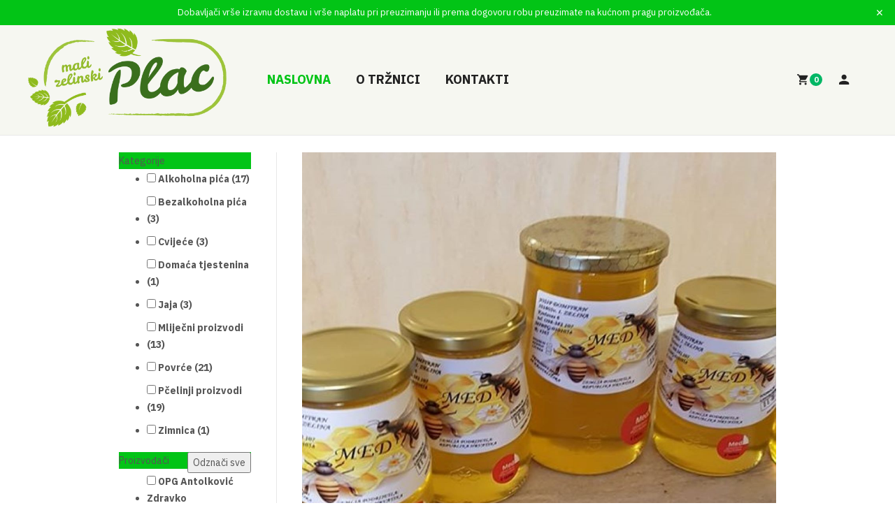

--- FILE ---
content_type: text/html; charset=utf-8
request_url: https://trznica.zelina.hr/p%EF%BF%BD%EF%BF%BDelinji-proizvodi/med-bagrem-opg-josip-domitran-206-detail
body_size: 11964
content:

<!DOCTYPE html>
<html lang="hr-hr" dir="ltr" class='com_virtuemart view-productdetails itemid-671 home j31 mm-hover'>
<head>
<!-- Global site tag (gtag.js) - Google Analytics -->
<script async src="https://www.googletagmanager.com/gtag/js?id=UA-163872155-1"></script>
<script>
  window.dataLayer = window.dataLayer || [];
  function gtag(){dataLayer.push(arguments);}
  gtag('js', new Date());

  gtag('config', 'UA-163872155-1');
</script>
	<base href="https://trznica.zelina.hr/p%EF%BF%BD%EF%BF%BDelinji-proizvodi/med-bagrem-opg-josip-domitran-206-detail" />
	<meta http-equiv="content-type" content="text/html; charset=utf-8" />
	<meta name="title" content="Med bagrem - 360 ml (OPG Josip Domitran)" />
	<meta name="description" content="Med bagrem - 360 ml (OPG Josip Domitran) Pčelinji proizvodi " />
	<meta name="generator" content="tesla coil generator" />
	<title>Pčelinji proizvodi: Med bagrem - 360 ml (OPG Josip Domitran)</title>
	<link href="https://trznica.zelina.hr/pčelinji-proizvodi/med-bagrem-opg-josip-domitran-206-detail" rel="canonical" />
	<link href="/templates/ja_mixstore/favicon.ico" rel="shortcut icon" type="image/vnd.microsoft.icon" />
	<link href="/templates/ja_mixstore/css/bootstrap.css" rel="stylesheet" type="text/css" />
	<link href="/components/com_virtuemart/assets/css/vm-ltr-common.css?vmver=1f124046" rel="stylesheet" type="text/css" />
	<link href="/components/com_virtuemart/assets/css/vm-ltr-site.css?vmver=1f124046" rel="stylesheet" type="text/css" />
	<link href="/components/com_virtuemart/assets/css/chosen.css?vmver=1f124046" rel="stylesheet" type="text/css" />
	<link href="/components/com_virtuemart/assets/css/jquery.fancybox-1.3.4.css?vmver=1f124046" rel="stylesheet" type="text/css" />
	<link href="/templates/system/css/system.css" rel="stylesheet" type="text/css" />
	<link href="/templates/ja_mixstore/css/legacy-grid.css" rel="stylesheet" type="text/css" />
	<link href="/plugins/system/t3/base-bs3/fonts/font-awesome/css/font-awesome.min.css" rel="stylesheet" type="text/css" />
	<link href="/templates/ja_mixstore/css/template.css" rel="stylesheet" type="text/css" />
	<link href="/templates/ja_mixstore/css/megamenu.css" rel="stylesheet" type="text/css" />
	<link href="/templates/ja_mixstore/css/off-canvas.css" rel="stylesheet" type="text/css" />
	<link href="/templates/ja_mixstore/fonts/font-awesome/css/font-awesome.min.css" rel="stylesheet" type="text/css" />
	<link href="/templates/ja_mixstore/js/owl-carousel/owl.carousel.min.css" rel="stylesheet" type="text/css" />
	<link href="/templates/ja_mixstore/fonts/ionicons/css/ionicons.css" rel="stylesheet" type="text/css" />
	<link href="//fonts.googleapis.com/css?family=IBM+Plex+Sans:200,300,400,500,600,700" rel="stylesheet" type="text/css" />
	<link href="/templates/ja_mixstore/css/extras/com_jamegafilter.css" rel="stylesheet" type="text/css" />
	<link href="/templates/ja_mixstore/css/extras/com_virtuemart.css" rel="stylesheet" type="text/css" />
	<link href="/templates/ja_mixstore/css/custom.css" rel="stylesheet" type="text/css" />
	<link href="/modules/mod_sj_vm_filter/assets/css/styles.css" rel="stylesheet" type="text/css" />
	<link href="/modules/mod_sj_vm_filter/assets/css/jquery-ui-1.9.2.custom.css" rel="stylesheet" type="text/css" />
	<script type="application/json" class="joomla-script-options new">{"csrf.token":"aeb0dd872713553b7551d8d4270ce5ee","system.paths":{"root":"","base":""},"system.keepalive":{"interval":3600000,"uri":"\/component\/ajax\/?format=json"}}</script>
	<script src="/media/jui/js/jquery.min.js?38a31af9ddcd29bf0a46d98f48531216" type="text/javascript"></script>
	<script src="/media/jui/js/jquery-noconflict.js?38a31af9ddcd29bf0a46d98f48531216" type="text/javascript"></script>
	<script src="/media/jui/js/jquery-migrate.min.js?38a31af9ddcd29bf0a46d98f48531216" type="text/javascript"></script>
	<script src="/components/com_virtuemart/assets/js/jquery-ui.min.js?vmver=1.9.2" type="text/javascript"></script>
	<script src="/components/com_virtuemart/assets/js/jquery.ui.autocomplete.html.js" type="text/javascript"></script>
	<script src="/components/com_virtuemart/assets/js/jquery.noconflict.js" async="async" type="text/javascript"></script>
	<script src="/components/com_virtuemart/assets/js/vmsite.js?vmver=1f124046" type="text/javascript"></script>
	<script src="/components/com_virtuemart/assets/js/chosen.jquery.min.js?vmver=1f124046" type="text/javascript"></script>
	<script src="/components/com_virtuemart/assets/js/vmprices.js?vmver=1f124046" type="text/javascript"></script>
	<script src="/components/com_virtuemart/assets/js/dynupdate.js?vmver=1f124046" type="text/javascript"></script>
	<script src="/components/com_virtuemart/assets/js/fancybox/jquery.fancybox-1.3.4.pack.js?vmver=1f124046" type="text/javascript"></script>
	<script src="/plugins/system/t3/base-bs3/bootstrap/js/bootstrap.js" type="text/javascript"></script>
	<script src="/plugins/system/t3/base-bs3/js/jquery.tap.min.js" type="text/javascript"></script>
	<script src="/plugins/system/t3/base-bs3/js/off-canvas.js" type="text/javascript"></script>
	<script src="/plugins/system/t3/base-bs3/js/script.js" type="text/javascript"></script>
	<script src="/plugins/system/t3/base-bs3/js/menu.js" type="text/javascript"></script>
	<script src="/templates/ja_mixstore/js/owl-carousel/owl.carousel.min.js" type="text/javascript"></script>
	<script src="/templates/ja_mixstore/js/script.js" type="text/javascript"></script>
	<script src="/media/system/js/mootools-core.js?38a31af9ddcd29bf0a46d98f48531216" type="text/javascript"></script>
	<script src="/media/system/js/core.js?38a31af9ddcd29bf0a46d98f48531216" type="text/javascript"></script>
	<script src="/modules/mod_sj_vm_filter/assets/js/jquery-ui-1.9.2.custom.js" type="text/javascript"></script>
	<!--[if lt IE 9]><script src="/media/system/js/polyfill.event.js?38a31af9ddcd29bf0a46d98f48531216" type="text/javascript"></script><![endif]-->
	<script src="/media/system/js/keepalive.js?38a31af9ddcd29bf0a46d98f48531216" type="text/javascript"></script>
	<script src="/modules/mod_virtuemart_cart/assets/js/update_cart.js?vmver=1f124046" type="text/javascript"></script>
	<script type="text/javascript">
//<![CDATA[ 
if (typeof Virtuemart === "undefined"){
	var Virtuemart = {};}
var vmSiteurl = 'https://trznica.zelina.hr/' ;
Virtuemart.vmSiteurl = vmSiteurl;
var vmLang = '&lang=hr';
Virtuemart.vmLang = vmLang; 
var vmLangTag = 'hr';
Virtuemart.vmLangTag = vmLangTag;
var Itemid = '&Itemid=671';
Virtuemart.addtocart_popup = "1" ; 
var vmCartError = Virtuemart.vmCartError = "Dogodila se greška prilikom ažuriranja košarice.";
var usefancy = true; //]]>
jQuery(function($){ initTooltips(); $("body").on("subform-row-add", initTooltips); function initTooltips (event, container) { container = container || document;$(container).find(".hasTooltip").tooltip({"html": true,"container": "body"});} });
	</script>

	
<!-- META FOR IOS & HANDHELD -->
	<meta name="viewport" content="width=device-width, initial-scale=1.0, maximum-scale=1.0, user-scalable=no"/>
	<style type="text/stylesheet">
		@-webkit-viewport   { width: device-width; }
		@-moz-viewport      { width: device-width; }
		@-ms-viewport       { width: device-width; }
		@-o-viewport        { width: device-width; }
		@viewport           { width: device-width; }
	</style>
	<script type="text/javascript">
		//<![CDATA[
		if (navigator.userAgent.match(/IEMobile\/10\.0/)) {
			var msViewportStyle = document.createElement("style");
			msViewportStyle.appendChild(
				document.createTextNode("@-ms-viewport{width:auto!important}")
			);
			document.getElementsByTagName("head")[0].appendChild(msViewportStyle);
		}
		//]]>
	</script>
<meta name="HandheldFriendly" content="true"/>
<meta name="apple-mobile-web-app-capable" content="YES"/>
<!-- //META FOR IOS & HANDHELD -->




<!-- Le HTML5 shim and media query for IE8 support -->
<!--[if lt IE 9]>
<script src="//cdnjs.cloudflare.com/ajax/libs/html5shiv/3.7.3/html5shiv.min.js"></script>
<script type="text/javascript" src="/plugins/system/t3/base-bs3/js/respond.min.js"></script>
<![endif]-->

<!-- You can add Google Analytics here or use T3 Injection feature -->

</head>

<body>

<div class="t3-wrapper header-light"> <!-- Need this wrapper for off-canvas menu. Remove if you don't use of-canvas -->

  
<!-- TOPBAR -->
<div class="t3-topbar">
    <div class="topbar ">
    
	<div class="promotion alert fade in" role="alert" style="background-color: #02c416">
	  <button type="button" class="close" data-dismiss="alert" aria-label="Close"><span aria-hidden="true" class="icon ion-ios-close"></span></button>
	  <span>Dobavljači vrše izravnu dostavu i vrše naplatu pri preuzimanju ili prema dogovoru robu preuzimate na kućnom pragu proizvođača.</span>
	</div>


  </div>
  </div>


  
<!-- HEADER -->
<div class="wrap t3-header-wrap header-light">
	<header id="t3-header">
		<div class="t3-header container-hd">
			<div class="row">

				<!-- LOGO -->
				<div class="col-xs-4 col-sm-2 col-md-2 col-lg-2 logo">
					<div class="logo-image logo-control">
						<a href="/" title="Mali zelinski plac">
															<img class="logo-img" src="/images/mzp-logo.png" alt="Mali zelinski plac" />
																						<img class="logo-img-sm" src="/images/mzp-logo.png" alt="Mali zelinski plac" />
														<span>Mali zelinski plac</span>
						</a>
						<small class="site-slogan"></small>
					</div>
				</div>
				<!-- //LOGO -->

				<!-- MAIN NAVIGATION -->
				<nav id="t3-mainnav" class="col-xs-1 col-sm-8 col-md-7 col-lg-5 navbar navbar-default t3-mainnav">
					
						
						<div class="t3-navbar navbar-collapse collapse">
							<div  class="t3-megamenu"  data-responsive="true">
<ul itemscope itemtype="http://www.schema.org/SiteNavigationElement" class="nav navbar-nav level0">
<li itemprop='name' class="current active" data-id="671" data-level="1">
<a itemprop='url' class=""  href="/"   data-target="#">Naslovna </a>

</li>
<li itemprop='name'  data-id="675" data-level="1">
<a itemprop='url' class=""  href="/o-trznici"   data-target="#">O tržnici </a>

</li>
<li itemprop='name'  data-id="677" data-level="1">
<a itemprop='url' class=""  href="/kontakti"   data-target="#">Kontakti </a>

</li>
</ul>
</div>

						</div>
				</nav>
				<!-- //MAIN NAVIGATION -->

									<div class="col-xs-7 col-sm-5 col-md-3 col-lg-5 head-actions pull-right">
							<!-- HEAD RIGHT -->
							<div class="head-right-wrap ">
								<div class="head-right">
									
<!-- Virtuemart 2 Ajax Card -->

<div class="head-cart">
	<a class="btn-cart off-canvas-toggle" id="head-cart-dropdown" type="button" data-pos="right" data-nav="#t3-off-canvas-cart" data-effect="off-canvas-effect-7">
	  <span class="icon ion-md-cart"></span>
	  <span class="total-product">0</span>
	  <!-- <span class="total"> /
	    0.00	  </span> -->
	</a>
</div>

<!-- OFF-CANVAS CART -->
<div id="t3-off-canvas-cart" class="t3-off-canvas">

  <div class="t3-off-canvas-header">
    <h2 class="t3-off-canvas-header-title">Košarica</h2>
    <button type="button" class="close" data-dismiss="modal" aria-hidden="true">&times;</button>
  </div>

  <div class="t3-off-canvas-body">
    <div class="vmCartModule " id="vmCartModule">
					<div id="hiddencontainer" style=" display: none; ">
				<div class="vmcontainer">
					<div class="product_row">
						<span class="quantity"></span>&nbsp;<span>x</span>&nbsp;<span class="product_name"></span>

											<div class="subtotal_with_tax" style="float: right;"></div>
										<div class="customProductData"></div><br>
					</div>
				</div>
			</div>
			<div class="vm_cart_products">
				<div class="vmcontainer">

									</div>
			</div>
			
			<div class="total-container">
				<div class="total" style="float: right;">
									</div>

				<div class="total_products">Košarica je prazna.</div>
				<div class="show_cart">
									</div>
				<div style="clear:both;"></div>
					<div class="payments-signin-button" ></div>
				<noscript>
				Molim pričekajte				</noscript>
			</div>
		</div>


		<script type="text/javascript">
		if (typeof Virtuemart === "undefined")
			Virtuemart = {};

		jQuery(function($) {
			Virtuemart.customUpdateVirtueMartCartModule = function(el, options){
				var base 	= this;
				var $this	= jQuery(this);
				base.$el 	= jQuery(".vmCartModule");

				base.options 	= jQuery.extend({}, Virtuemart.customUpdateVirtueMartCartModule.defaults, options);

				base.init = function(){
					jQuery.ajaxSetup({ cache: false })
					jQuery.getJSON(window.vmSiteurl + "index.php?option=com_virtuemart&nosef=1&view=cart&task=viewJS&format=json" + window.vmLang,
						function (datas, textStatus) {
							base.$el.each(function( index ,  module ) {
								if (datas.totalProduct > 0) {
									jQuery(module).find(".vm_cart_products").html("");
									jQuery.each(datas.products, function (key, val) {
										jQuery(module).find("#hiddencontainer .vmcontainer .product_row").clone().appendTo( jQuery(module).find(".vm_cart_products") );
										jQuery.each(val, function (key, val) {
											jQuery(module).find(".vm_cart_products ." + key).last().html(val);
										});
									});
								}
								if (jQuery('.alert-cart-empty').size()) {
									jQuery('.alert-cart-empty').remove();
								}
								jQuery(".total-product", ".head-cart").html(datas.totalProduct);
								jQuery('.head-cart').find('.total').html(' / '+datas.billTotal);
								jQuery(module).find(".show_cart").html(datas.cart_show);
								jQuery(module).find(".total_products").html(datas.totalProductTxt);
								jQuery(module).find(".total").html(datas.billTotal);
								jQuery(module).find(".total-product").html(datas.totalProduct);
							});
						}
					);
				};
				base.init();
			};
			// Definition Of Defaults
			Virtuemart.customUpdateVirtueMartCartModule.defaults = {
				name1: 'value1'
			};

		});
		jQuery(document).ready(function( $ ) {
			jQuery(document).off("updateVirtueMartCartModule","body",Virtuemart.customUpdateVirtueMartCartModule);
			jQuery(document).on("updateVirtueMartCartModule","body",Virtuemart.customUpdateVirtueMartCartModule);
		});
		</script>
  </div>

</div>
<!-- //OFF-CANVAS CART -->


																		<div class="head-user">
										<a class="btn-user off-canvas-toggle " type="button" data-pos="right" data-nav="#t3-off-canvas-user" data-effect="off-canvas-effect-4">
										  <span class="icon ion-md-person"></span>
										</a>
									</div>
									 
								</div>

								<!-- Brand and toggle get grouped for better mobile display -->
								<div class="navbar-header visible-sm visible-xs">
																	</div>
								
																	<div class="off-canvas">
										
<button class="btn btn-primary off-canvas-toggle  hidden-lg hidden-md" type="button" data-pos="right" data-nav="#t3-off-canvas" data-effect="off-canvas-effect-4">
  <span class="bar-first"><span class="hidden">bar</span></span>
  <span class="bar-mid"><span class="hidden">bar</span></span>
  <span class="bar-last"><span class="hidden">bar</span></span>
</button>

<!-- OFF-CANVAS SIDEBAR -->
<div id="t3-off-canvas" class="t3-off-canvas  hidden-lg hidden-md">

  <div class="t3-off-canvas-header">
    <h2 class="t3-off-canvas-header-title">Sidebar</h2>
    <button type="button" class="close" data-dismiss="modal" aria-hidden="true">&times;</button>
  </div>

  <div class="t3-off-canvas-body">
    <div class="t3-module module " id="Mod175"><div class="module-inner"><div class="module-ct"><ul class="nav nav-pills nav-stacked menu">
<li class="item-671 default current active"><a href="/" class="">Naslovna</a></li><li class="item-675"><a href="/o-trznici" class="">O tržnici</a></li><li class="item-677"><a href="/kontakti" class="">Kontakti</a></li></ul>
</div></div></div>
  </div>

</div>
<!-- //OFF-CANVAS SIDEBAR -->

									</div>
								
																	<div class="off-canvas">
										<!-- OFF-CANVAS SIDEBAR -->
<div id="t3-off-canvas-user" class="t3-off-canvas ">

  <div class="t3-off-canvas-header">
    <h2 class="t3-off-canvas-header-title">Korisnik</h2>
    <button type="button" class="close" data-dismiss="modal" aria-hidden="true">&times;</button>
  </div>

  <div class="t3-off-canvas-body">
    <div class="t3-module module " id="Mod178"><div class="module-inner"><div class="module-ct">	<form action="/" method="post" id="login-form">
				<fieldset class="userdata">
			<div id="form-login-username" class="form-group">
									<div class="input-group">
						<span class="input-group-addon">
							<span class="fa fa-user tip" title="Korisničko ime"></span>
						</span>
						<input id="modlgn-username" type="text" name="username" class="input form-control" tabindex="0" size="18"
							   placeholder="Korisničko ime" aria-label="username" />
					</div>
							</div>
			<div id="form-login-password" class="form-group">
								<div class="input-group">
						<span class="input-group-addon">
							<span class="fa fa-lock tip" title="Lozinka"></span>
						</span>
					<input id="modlgn-passwd" type="password" name="password" class="input form-control" tabindex="0"
						   size="18" placeholder="Lozinka" aria-label="password" />
				</div>
						</div>
					
							<div id="form-login-remember" class="form-group">
					<input id="modlgn-remember" type="checkbox"
							name="remember" class="input"
							value="yes" aria-label="remember"/> Zapamti me				</div>
						<div class="control-group">
				<input type="submit" name="Submit" class="btn btn-primary" value="Prijava"/>
			</div>

						<ul class="unstyled">
								<li>
					<a href="/component/users/?view=registration&amp;Itemid=671">
						Kreiraj korisnički račun <span class="fa fa-arrow-right"></span></a>
				</li>
								<li>
					<a href="/component/users/?view=remind&amp;Itemid=671">
						Zaboravili ste korisničko ime?</a>
				</li>
				<li>
					<a href="/component/users/?view=reset&amp;Itemid=671">Zaboravili ste lozinku?</a>
				</li>
			</ul>

			<input type="hidden" name="option" value="com_users"/>
			<input type="hidden" name="task" value="user.login"/>
			<input type="hidden" name="return" value="aHR0cHM6Ly90cnpuaWNhLnplbGluYS5oci9wJUVGJUJGJUJEJUVGJUJGJUJEZWxpbmppLXByb2l6dm9kaS9tZWQtYmFncmVtLW9wZy1qb3NpcC1kb21pdHJhbi0yMDYtZGV0YWls"/>
			<input type="hidden" name="aeb0dd872713553b7551d8d4270ce5ee" value="1" />		</fieldset>
			</form>
</div></div></div>
  </div>

</div>
<!-- //OFF-CANVAS SIDEBAR -->

									</div>
								 

								 
							</div>
							<!-- //HEAD RIGHT -->
					</div>
				
			</div>
		</div>
	</header>
</div>
<!-- //HEADER -->


  
<!-- TOPBAR -->


  


  

  
<div id="t3-mainbody" class="container t3-mainbody">
	<div class="row equal-height">

		<!-- MAIN CONTENT -->
		<div id="t3-content" class="t3-content t3-content-right col col-xs-12 col-sm-8 col-sm-push-4 col-md-9 col-md-push-3">
						<div id="system-message-container">
	</div>

						
			<div id="wk-customfilter-result-container">
			<div class="productdetails-view productdetails">

	
    <div class="vm-product-container">
		<div class="vm-product-media-container">
					<div class="main-image">
			<a title="No image set " rel='vm-additional-images' href="https://trznica.zelina.hr/images/virtuemart/product/bagrem.jpg"><img  loading="lazy"  src="/images/virtuemart/product/bagrem.jpg"  alt="No image set "  /></a>			<div class="clear"></div>
		</div>
		
			
			
		</div>

		<div class="vm-product-details-container">

		<div class="back-to-category">
	    	<a href="/pčelinji-proizvodi" class="product-details" title="Pčelinji proizvodi">Nazad na: Pčelinji proizvodi</a>
		</div>

	    	    	<h1>Med bagrem - 360 ml (OPG Josip Domitran)</h1>
	    
	    
	    
	    
		    <div class="spacer-rating">

				
				<div class="product-price" id="productPrice208" data-vm="product-prices">
	<span class="price-crossed" ></span><div class="PricesalesPrice vm-display vm-price-value"><span class="PricesalesPrice">5,00 €</span></div></div> <div class="clear"></div>


				<div class="manufacturer">
	<a class="manuModal" rel="{handler: 'iframe', size: {x: 700, y: 850}}" href="/manufacturers/opg-josip-domitran?tmpl=component">OPG Josip Domitran</a></div>
		    </div>

		    		    <div class="spacer-buy-area">

					<div class="addtocart-area">
		<form method="post" class="product js-recalculate" action="/" autocomplete="off" >
			<div class="vm-customfields-wrap">
							</div>			
				  <div class="addtocart-bar">
	            <!-- <label for="quantity208" class="quantity_box">Količina: </label> -->
            <span class="quantity-box">
				<input type="text" class="quantity-input js-recalculate" name="quantity[]"
                       data-errStr="Ovaj proizvod je moguće kupiti samo u paketu od %s komada."
                       value="1" data-init="1" data-step="1"  />
			</span>
							<span class="quantity-controls js-recalculate">
					<input type="button" class="quantity-controls quantity-plus"/>
					<input type="button" class="quantity-controls quantity-minus"/>
				</span>
			<span class="addtocart-button">
				<input type="submit" name="addtocart" class="addtocart-button" value="Naruči" title="Naruči" />                </span>             <input type="hidden" name="virtuemart_product_id[]" value="208"/>
            <noscript><input type="hidden" name="task" value="add"/></noscript> 
    </div>			<input type="hidden" name="option" value="com_virtuemart"/>
			<input type="hidden" name="view" value="cart"/>
			<input type="hidden" name="virtuemart_product_id[]" value="208"/>
			<input type="hidden" name="pname" value="Med bagrem - 360 ml (OPG Josip Domitran)"/>
			<input type="hidden" name="pid" value="208"/>
			<input type="hidden" name="Itemid" value="671"/>		</form>

	</div>


		    </div>

		    		</div>
		<div class="clear"></div>

    </div>

	<div class="productdetails-tabs">
	  <ul class="nav nav-tabs">
			<li class="active"><a href="#desc" data-toggle="tab">Opis</a></li>

			
			<li><a href="#review" data-toggle="tab">Recenzije</a></li>
		</ul>
		<div class="tab-content">
			<div id="desc" class="tab-pane fade active in">
								</div>

			
			<div id="review" class="tab-pane fade">
							</div>
		</div>
	</div>

	<script   id="updateChosen-js" type="text/javascript" >//<![CDATA[ 
if (typeof Virtuemart === "undefined")
	var Virtuemart = {};
	Virtuemart.updateChosenDropdownLayout = function() {
		var vm2string = {editImage: 'edit image',select_all_text: 'Označi sve',select_some_options_text: 'Dostupno svima'};
		jQuery("select.vm-chzn-select").chosen({enable_select_all: true,select_all_text : vm2string.select_all_text,select_some_options_text:vm2string.select_some_options_text,disable_search_threshold: 5});
		//console.log("updateChosenDropdownLayout");
	}
	jQuery(document).ready( function() {
		Virtuemart.updateChosenDropdownLayout($);
	}); //]]>
</script><script   id="updDynamicListeners-js" type="text/javascript" >//<![CDATA[ 
jQuery(document).ready(function() { // GALT: Start listening for dynamic content update.
	// If template is aware of dynamic update and provided a variable let's
	// set-up the event listeners.
	if (Virtuemart.container)
		Virtuemart.updateDynamicUpdateListeners();

}); //]]>
</script><script   id="ready.vmprices-js" type="text/javascript" >//<![CDATA[ 
jQuery(document).ready(function($) {

		Virtuemart.product($("form.product"));
}); //]]>
</script><script   id="popups-js" type="text/javascript" >//<![CDATA[ 
jQuery(document).ready(function($) {
		
		$('a.ask-a-question, a.printModal, a.recommened-to-friend, a.manuModal').click(function(event){
		  event.preventDefault();
		  $.fancybox({
			href: $(this).attr('href'),
			type: 'iframe',
			height: 550
			});
		  });
		
	}); //]]>
</script><script   id="imagepopup-js" type="text/javascript" >//<![CDATA[ 
jQuery(document).ready(function() {
	Virtuemart.updateImageEventListeners()
});
Virtuemart.updateImageEventListeners = function() {
	jQuery("a[rel=vm-additional-images]").fancybox({
		"titlePosition" 	: "inside",
		"transitionIn"	:	"elastic",
		"transitionOut"	:	"elastic"
	});
	jQuery(".additional-images a.product-image.image-0").removeAttr("rel");
	jQuery(".additional-images img.product-image").click(function() {
		jQuery(".additional-images a.product-image").attr("rel","vm-additional-images" );
		jQuery(this).parent().children("a.product-image").removeAttr("rel");
		var src = jQuery(this).parent().children("a.product-image").attr("href");
		jQuery(".main-image img").attr("src",src);
		jQuery(".main-image img").attr("alt",this.alt );
		jQuery(".main-image a").attr("href",src );
		jQuery(".main-image a").attr("title",this.alt );
		jQuery(".main-image .vm-img-desc").html(this.alt);
		}); 
	} //]]>
</script>

	
    
	  <div class="product-neighbours">
    <a href="/pčelinji-proizvodi/med-bagrem-370-ml-opg-krunoslav-nemčić-detail" rel="prev" class="previous-page" data-dynamic-update="1">Med bagrem - 370 ml (OPG Krunoslav Nemčić)</a><a href="/pčelinji-proizvodi/salata-sadnica-opg-božidar-horvat-detail" rel="next" class="next-page" data-dynamic-update="1">Med - 720 ml (OPG Božidar Horvat)</a>  	<div class="clear"></div>
      </div>
  
</div>
<script>
	// GALT
	/*
	 * Notice for Template Developers!
	 * Templates must set a Virtuemart.container variable as it takes part in
	 * dynamic content update.
	 * This variable points to a topmost element that holds other content.
	 */
	// If this <script> block goes right after the element itself there is no
	// need in ready() handler, which is much better.
	//jQuery(document).ready(function() {
	Virtuemart.container = jQuery('.productdetails-view');
	Virtuemart.containerSelector = '.productdetails-view';
	//Virtuemart.container = jQuery('.main');
	//Virtuemart.containerSelector = '.main';
	//});

	jQuery(document).ready(function($) {
		jQuery('label').click(function () {
	     jQuery('label').removeClass('checked');
	     jQuery(this).addClass('checked');
	 	});

		jQuery('input:checked').parent().addClass('checked');
	});
</script>
			</div>
		</div>
		<!-- //MAIN CONTENT -->

		<!-- SIDEBAR LEFT -->
		<div class="t3-sidebar t3-sidebar-left col col-xs-12 col-sm-4 col-sm-pull-8 col-md-3 col-md-pull-9 ">
			<div class="t3-section module  space-bottom-nm space-top-nm  " id="Section185"><div class="module-inner"><div class="module-ct">


<div class="sj-vm-filter" id="sj_vm_filter_13463653941769621857">
	<div class="ft-wrap">
		<form class="ft-form">
			<input class="config-limit" name="limit" type="hidden" value=""/>
			<input class="config-limitstart" name="limitstart" type="hidden"/>
			<input class="config-orderby" name="orderby" type="hidden"/>
			<div class="ft-group ft-open ft-filtering" style="display:none;">
	<div class="ft-heading   ">
		<div class="ft-heading-inner">
			Filteri		</div>
	</div>

	<div class="ft-content ">
			</div>
</div>
		<div class=" ft-group  ft-open  ft-group-categories">
			<div class="ft-heading   ">
				<div class="ft-heading-inner">
										Kategorije																<span class="ft-open-close"></span>
				</div>
			</div>

			<div class="ft-content ft-content-categories">
				<ul class="ft-select">
												<li class="ft-option ft-categories "
								data-catmanu="18">
								<label for="ft-categories-18-185"
									   class="ft-opt-inner categories-18">
									<input type="checkbox" name="categories[]" id="ft-categories-18-185"
										   value="18">
									<span class="ft-opt-name">Alkoholna pića</span>
																			<span
											class="ft-opt-count">(17)</span>
																		<span class="ft-opt-close"></span>
								</label>
							</li>

													<li class="ft-option ft-categories "
								data-catmanu="19">
								<label for="ft-categories-19-185"
									   class="ft-opt-inner categories-19">
									<input type="checkbox" name="categories[]" id="ft-categories-19-185"
										   value="19">
									<span class="ft-opt-name">Bezalkoholna pića</span>
																			<span
											class="ft-opt-count">(3)</span>
																		<span class="ft-opt-close"></span>
								</label>
							</li>

													<li class="ft-option ft-categories "
								data-catmanu="28">
								<label for="ft-categories-28-185"
									   class="ft-opt-inner categories-28">
									<input type="checkbox" name="categories[]" id="ft-categories-28-185"
										   value="28">
									<span class="ft-opt-name">Cvijeće</span>
																			<span
											class="ft-opt-count">(3)</span>
																		<span class="ft-opt-close"></span>
								</label>
							</li>

													<li class="ft-option ft-categories "
								data-catmanu="27">
								<label for="ft-categories-27-185"
									   class="ft-opt-inner categories-27">
									<input type="checkbox" name="categories[]" id="ft-categories-27-185"
										   value="27">
									<span class="ft-opt-name">Domaća tjestenina</span>
																			<span
											class="ft-opt-count">(1)</span>
																		<span class="ft-opt-close"></span>
								</label>
							</li>

													<li class="ft-option ft-categories "
								data-catmanu="20">
								<label for="ft-categories-20-185"
									   class="ft-opt-inner categories-20">
									<input type="checkbox" name="categories[]" id="ft-categories-20-185"
										   value="20">
									<span class="ft-opt-name">Jaja</span>
																			<span
											class="ft-opt-count">(3)</span>
																		<span class="ft-opt-close"></span>
								</label>
							</li>

													<li class="ft-option ft-categories "
								data-catmanu="17">
								<label for="ft-categories-17-185"
									   class="ft-opt-inner categories-17">
									<input type="checkbox" name="categories[]" id="ft-categories-17-185"
										   value="17">
									<span class="ft-opt-name">Mliječni proizvodi</span>
																			<span
											class="ft-opt-count">(13)</span>
																		<span class="ft-opt-close"></span>
								</label>
							</li>

													<li class="ft-option ft-categories "
								data-catmanu="22">
								<label for="ft-categories-22-185"
									   class="ft-opt-inner categories-22">
									<input type="checkbox" name="categories[]" id="ft-categories-22-185"
										   value="22">
									<span class="ft-opt-name">Povrće</span>
																			<span
											class="ft-opt-count">(21)</span>
																		<span class="ft-opt-close"></span>
								</label>
							</li>

													<li class="ft-option ft-categories "
								data-catmanu="29">
								<label for="ft-categories-29-185"
									   class="ft-opt-inner categories-29">
									<input type="checkbox" name="categories[]" id="ft-categories-29-185"
										   value="29">
									<span class="ft-opt-name">Pčelinji proizvodi</span>
																			<span
											class="ft-opt-count">(19)</span>
																		<span class="ft-opt-close"></span>
								</label>
							</li>

													<li class="ft-option ft-categories "
								data-catmanu="24">
								<label for="ft-categories-24-185"
									   class="ft-opt-inner categories-24">
									<input type="checkbox" name="categories[]" id="ft-categories-24-185"
										   value="24">
									<span class="ft-opt-name">Zimnica</span>
																			<span
											class="ft-opt-count">(1)</span>
																		<span class="ft-opt-close"></span>
								</label>
							</li>

										</ul>
				<button type="button" class="ft-opt-clearall">Odznači sve</button>
			</div>

		</div>
			<div class=" ft-group  ft-open  ft-group-manufactures">
			<div class="ft-heading   ">
				<div class="ft-heading-inner">
																					Proizvođači					<span class="ft-open-close"></span>
				</div>
			</div>

			<div class="ft-content ft-content-manufactures">
				<ul class="ft-select">
												<li class="ft-option ft-manufactures "
								data-catmanu="43">
								<label for="ft-manufactures-43-185"
									   class="ft-opt-inner manufactures-43">
									<input type="checkbox" name="manufactures[]" id="ft-manufactures-43-185"
										   value="43">
									<span class="ft-opt-name">OPG Antolković Zdravko</span>
																		<span class="ft-opt-close"></span>
								</label>
							</li>

													<li class="ft-option ft-manufactures "
								data-catmanu="20">
								<label for="ft-manufactures-20-185"
									   class="ft-opt-inner manufactures-20">
									<input type="checkbox" name="manufactures[]" id="ft-manufactures-20-185"
										   value="20">
									<span class="ft-opt-name">OPG Božidar Horvat</span>
																		<span class="ft-opt-close"></span>
								</label>
							</li>

													<li class="ft-option ft-manufactures "
								data-catmanu="38">
								<label for="ft-manufactures-38-185"
									   class="ft-opt-inner manufactures-38">
									<input type="checkbox" name="manufactures[]" id="ft-manufactures-38-185"
										   value="38">
									<span class="ft-opt-name">OPG EKO Hujić</span>
																		<span class="ft-opt-close"></span>
								</label>
							</li>

													<li class="ft-option ft-manufactures "
								data-catmanu="30">
								<label for="ft-manufactures-30-185"
									   class="ft-opt-inner manufactures-30">
									<input type="checkbox" name="manufactures[]" id="ft-manufactures-30-185"
										   value="30">
									<span class="ft-opt-name">OPG Ivanka Bastalić</span>
																		<span class="ft-opt-close"></span>
								</label>
							</li>

													<li class="ft-option ft-manufactures "
								data-catmanu="37">
								<label for="ft-manufactures-37-185"
									   class="ft-opt-inner manufactures-37">
									<input type="checkbox" name="manufactures[]" id="ft-manufactures-37-185"
										   value="37">
									<span class="ft-opt-name">OPG Josip Domitran</span>
																		<span class="ft-opt-close"></span>
								</label>
							</li>

													<li class="ft-option ft-manufactures "
								data-catmanu="31">
								<label for="ft-manufactures-31-185"
									   class="ft-opt-inner manufactures-31">
									<input type="checkbox" name="manufactures[]" id="ft-manufactures-31-185"
										   value="31">
									<span class="ft-opt-name">OPG Katarina Mužinić</span>
																		<span class="ft-opt-close"></span>
								</label>
							</li>

													<li class="ft-option ft-manufactures "
								data-catmanu="42">
								<label for="ft-manufactures-42-185"
									   class="ft-opt-inner manufactures-42">
									<input type="checkbox" name="manufactures[]" id="ft-manufactures-42-185"
										   value="42">
									<span class="ft-opt-name">OPG Katica Patrčević</span>
																		<span class="ft-opt-close"></span>
								</label>
							</li>

													<li class="ft-option ft-manufactures "
								data-catmanu="39">
								<label for="ft-manufactures-39-185"
									   class="ft-opt-inner manufactures-39">
									<input type="checkbox" name="manufactures[]" id="ft-manufactures-39-185"
										   value="39">
									<span class="ft-opt-name">OPG Krunoslav Nemčić</span>
																		<span class="ft-opt-close"></span>
								</label>
							</li>

													<li class="ft-option ft-manufactures "
								data-catmanu="21">
								<label for="ft-manufactures-21-185"
									   class="ft-opt-inner manufactures-21">
									<input type="checkbox" name="manufactures[]" id="ft-manufactures-21-185"
										   value="21">
									<span class="ft-opt-name">OPG Kušić</span>
																		<span class="ft-opt-close"></span>
								</label>
							</li>

													<li class="ft-option ft-manufactures "
								data-catmanu="27">
								<label for="ft-manufactures-27-185"
									   class="ft-opt-inner manufactures-27">
									<input type="checkbox" name="manufactures[]" id="ft-manufactures-27-185"
										   value="27">
									<span class="ft-opt-name">OPG Kušt</span>
																		<span class="ft-opt-close"></span>
								</label>
							</li>

													<li class="ft-option ft-manufactures "
								data-catmanu="33">
								<label for="ft-manufactures-33-185"
									   class="ft-opt-inner manufactures-33">
									<input type="checkbox" name="manufactures[]" id="ft-manufactures-33-185"
										   value="33">
									<span class="ft-opt-name">OPG Marijan Belobrajdić</span>
																		<span class="ft-opt-close"></span>
								</label>
							</li>

													<li class="ft-option ft-manufactures "
								data-catmanu="19">
								<label for="ft-manufactures-19-185"
									   class="ft-opt-inner manufactures-19">
									<input type="checkbox" name="manufactures[]" id="ft-manufactures-19-185"
										   value="19">
									<span class="ft-opt-name">OPG Marina Crneković</span>
																		<span class="ft-opt-close"></span>
								</label>
							</li>

													<li class="ft-option ft-manufactures "
								data-catmanu="26">
								<label for="ft-manufactures-26-185"
									   class="ft-opt-inner manufactures-26">
									<input type="checkbox" name="manufactures[]" id="ft-manufactures-26-185"
										   value="26">
									<span class="ft-opt-name">OPG Puhelek Purek</span>
																		<span class="ft-opt-close"></span>
								</label>
							</li>

													<li class="ft-option ft-manufactures "
								data-catmanu="25">
								<label for="ft-manufactures-25-185"
									   class="ft-opt-inner manufactures-25">
									<input type="checkbox" name="manufactures[]" id="ft-manufactures-25-185"
										   value="25">
									<span class="ft-opt-name">OPG Renata Antolković</span>
																		<span class="ft-opt-close"></span>
								</label>
							</li>

													<li class="ft-option ft-manufactures "
								data-catmanu="32">
								<label for="ft-manufactures-32-185"
									   class="ft-opt-inner manufactures-32">
									<input type="checkbox" name="manufactures[]" id="ft-manufactures-32-185"
										   value="32">
									<span class="ft-opt-name">OPG Šelko Ivka</span>
																		<span class="ft-opt-close"></span>
								</label>
							</li>

													<li class="ft-option ft-manufactures "
								data-catmanu="23">
								<label for="ft-manufactures-23-185"
									   class="ft-opt-inner manufactures-23">
									<input type="checkbox" name="manufactures[]" id="ft-manufactures-23-185"
										   value="23">
									<span class="ft-opt-name">OPG Sigurin Zlatko</span>
																		<span class="ft-opt-close"></span>
								</label>
							</li>

													<li class="ft-option ft-manufactures "
								data-catmanu="29">
								<label for="ft-manufactures-29-185"
									   class="ft-opt-inner manufactures-29">
									<input type="checkbox" name="manufactures[]" id="ft-manufactures-29-185"
										   value="29">
									<span class="ft-opt-name">OPG Štefica Kramarić</span>
																		<span class="ft-opt-close"></span>
								</label>
							</li>

													<li class="ft-option ft-manufactures "
								data-catmanu="36">
								<label for="ft-manufactures-36-185"
									   class="ft-opt-inner manufactures-36">
									<input type="checkbox" name="manufactures[]" id="ft-manufactures-36-185"
										   value="36">
									<span class="ft-opt-name">OPG Suzana Mrkonja</span>
																		<span class="ft-opt-close"></span>
								</label>
							</li>

													<li class="ft-option ft-manufactures "
								data-catmanu="28">
								<label for="ft-manufactures-28-185"
									   class="ft-opt-inner manufactures-28">
									<input type="checkbox" name="manufactures[]" id="ft-manufactures-28-185"
										   value="28">
									<span class="ft-opt-name">OPG Zdravko Dananić</span>
																		<span class="ft-opt-close"></span>
								</label>
							</li>

										</ul>
				<button type="button" class="ft-opt-clearall">Odznači sve</button>
			</div>

		</div>
			</form>
	</div>
</div>



<script type="text/javascript">
//<![CDATA[
jQuery(document).ready(function ($) {
	;
	(function (element) {
		var $element = $(element),
			$_ft_form = $('.ft-form', $element),
			$_group_ft = $('.ft-group', $element),
			$_filtering = $('.ft-filtering', $element)
		$_ajax_url = 'https://trznica.zelina.hr/p%EF%BF%BD%EF%BF%BDelinji-proizvodi/med-bagrem-opg-josip-domitran-206-detail';

		var $_gr_prices = $('.ft-group-prices', $element),
			$_slide_prices = $(".ft-slider-price", $_gr_prices),
			_min_price = 0,
			_max_price = 100;
		var $timer = 0;
		$_slide_prices.each(function(index, element) {
			$(this)[index].slide = null;
	    });
		$_slide_prices.slider({
			range: true,
			min: _min_price,
			max: _max_price,
			values: [ _min_price, _max_price ],
			slide: function (event, ui) {
				$(".ft-price-min", $_gr_prices).val(ui.values[ 0 ]);
				$(".ft-price-max", $_gr_prices).val(ui.values[ 1 ]);
				if ($timer) {
					clearTimeout($timer);
				}
				$timer = setTimeout(
					function () {
						$(".ft-price-input", $_gr_prices).removeClass('ft-price-disable');
						processAjax();
					}, 1000);
			}
		});

		$('.ft-price-input', $_gr_prices).on('keyup', function () {
			var $that = $(this);
			$that.removeClass('ft-price-disable');
			if ($timer) {
				clearTimeout($timer);
			}
			var _price_tmp = parseInt($that.val());
			$timer = setTimeout(function () {
				if (!isNaN(_price_tmp) && _price_tmp >= 1) {
					_price_tmp = _price_tmp >= _max_price ? _max_price : _price_tmp;
					if ($that.hasClass('ft-price-min')) {
						var _maxp = $(".ft-price-max", $_gr_prices).val();
						_maxp = (_maxp != '' ) ? _maxp : _max_price;
						_price_tmp = _price_tmp >= _maxp ? _maxp : _price_tmp;
						$that.val(_price_tmp);
						$_slide_prices.slider("values", 0, _price_tmp);
					} else {
						var _minp = $(".ft-price-min", $_gr_prices).val();
						_minp = (_minp != ''  ) ? _minp : _min_price;
						_price_tmp = (_price_tmp >= _minp && _price_tmp <= _max_price  ) ? _price_tmp : _minp;
						$that.val(_price_tmp);
						$_slide_prices.slider("values", 1, _price_tmp);
					}
				} else {
					if ($that.hasClass('ft-price-min')) {
						//$that.val('');
						$_slide_prices.slider("values", 0, _min_price);
					} else {
						//$that.val('');
						$_slide_prices.slider("values", 1, _max_price);
					}

				}
				processAjax();
			}, 1000);

		});

		var $_ft_heading = $('.ft-heading', $_group_ft);
		$_ft_heading.on('click',function(){
			$(this).siblings('.ft-content').stop(true, false).slideToggle(400, function (){
				if($(this).parent().hasClass('ft-open')){
					$(this).parent().removeClass('ft-open').addClass('ft-close');
				}else{
					$(this).parent().removeClass('ft-close').addClass('ft-open');
				}
			});
		});

		if($('.ft-group', $element).width() <= 199){
			$('.sj-vm-filter .ft-content-prices .ft-price-value input[type="text"]').css('width','38px');
		}

		var $_label_opt = $('.ft-color-value', $_group_ft);
		$_label_opt.off('click').on('click', function (e) {
			e.preventDefault();
			var _input_check = $(this).siblings('input[type="checkbox"]'),
				_checked = _input_check.prop('checked'),
				_color_value = $(this).is('.ft-color-value');
			if (_checked) {
				if (_color_value) {
					$(this).removeClass('ft-checked');
				}
				_input_check.removeAttr('checked');
			} else {
				if (_color_value) {
					$(this).addClass('ft-checked');
				}
				_input_check.attr('checked', 'checked');
			}
			processAjax();
		});

		function showClearAll() {
			var $ft_content = $('.ft-content', $_group_ft);
			$ft_content.each(function () {
				var $that = $(this);
				var $i = 0;
				$(':input', $that).each(function () {
					if ($(this).prop('checked')) {
						$i++;
					}
				});
				if ($i > 0) {
					$('.ft-opt-clearall', $that).fadeIn(500);
				} else {
					$('.ft-opt-clearall', $that).fadeOut(500);
				}
			});
		}

		$('input[type="hidden"]', $element).val('');
		$('input[type="hidden"]', $_group_ft).val('');
		$(':checkbox  ', $_group_ft).removeAttr('checked');
		$(':checkbox  ', $_group_ft).off('click').on('click', function (e) {
			processAjax();
		});

		$('.ft-opt-clearall', $_group_ft).on('click.clearall', function () {
			var _ft_select = $(this).siblings('.ft-select');
			$('input[type="checkbox"]', _ft_select).removeAttr('checked');
			$('.ft-color-value', _ft_select).removeClass('ft-checked');
			processAjax();
		});

		var _config_global = '';

		function processAjax() {
			var fields = $(":input:not(.ft-price-disable)", $element).serialize();
			_config_global = fields;
			showClearAll();
			var _loading = $('<div class="sj-loading" ><div class="ft-image-loading"></div></div>');
			$("body").append(_loading);
			$.ajax({
				type: 'POST',
				url: $_ajax_url,
				data: {
					is_ajax_ft: 1,
					ft_module_id: 185,
					_config_data: _config_global
				},
				success: function (data) {
					_loading.remove();
					if (data.items_markup != '') {
						$('.ft-filtering', $_ft_form).replaceWith(data.items_markup);
						updateAfterLoadAjax();
					}
					if (data.filter_product != '') {
						if ($('#wk-customfilter-result-container').length) {
							$('#wk-customfilter-result-container').html(data.filter_product);
							updateAfterLoadAjax();
							Click_Addtocart();
						}
					}
					if (data == 'noresults') {
						window.location.href = $_ajax_url;
					}
				},
				error: function () {
					_loading.remove();
				},
				dataType: 'json'
			});
		}

		var parseQueryString = function (queryString) {
			var params = {}, queries, temp, i, l;
			queries = queryString.split("&");
			for (i = 0, l = queries.length; i < l; i++) {
				temp = queries[i].split('=');
				params[temp[0]] = temp[1];
			}
			return params;
		};

		function updateAfterLoadAjax() {
			var $_ft_result = $('#ft_results_185');
			$('.orderlistcontainer', $_ft_result).hover(
				function () {
					$(this).find('.orderlist').stop().show()
				},
				function () {
					$(this).find('.orderlist').stop().hide()
				}
			)
			var $_orderList = $('.orderlist', $_ft_result);
			if ($_orderList.length > 0) {
				$_orderList.children().on('click', function () {
					var _href = $('a ', $(this)).attr('href');
					_href = _href.replace(/\?/g, '&').replace('by,', 'orderby=');
					_href = _href.replace(/\//g, '&');
					var _orderby = parseQueryString(_href);
					$('.config-orderby', $element).attr('value', _orderby.orderby);
					processAjax();
					return false;

				});
			}

			var $_selectbox = $('select.inputbox', $_ft_result);
			var _limit = $('option:selected', $_selectbox).text();
			$('.config-limit', $element).attr('value', _limit);
			$_selectbox.removeAttr('onchange');
			$_selectbox.on('change', function () {
				var _value = $('option:selected', $(this)).text();
				$('.config-limit', $element).attr('value', _value);
                processAjax();
				return false;
			});

            //add product_load_limit last run processAjax() in select box
            var pro_load = "200";
            var url_option = "/?limit=";
            var _option = '<option value="' + url_option + pro_load + '">'+pro_load+'</option>';
            var $_selectbox_2 = $('select.inputbox option:first', $_ft_result);
            if( $_selectbox_2.text() != pro_load){
                $_selectbox_2.before(_option);
            }

			var $vm_pagination = $('.vm-pagination ul', $_ft_result);
			if ($vm_pagination.length > 0) {
				$vm_pagination.children().on('click', function () {
					var $this = $(this);
					if ($this.is('.disabled') || $this.is('.active')) {
						return false;
					} else {
						var _href = $('a ', $(this)).attr('href');
						_href = _href.replace(/\?/g, '&').replace('results,', 'limit_start=');
						_href = _href.replace(/\//g, '&');
						var _lmstart = parseQueryString(_href);
						var _start = 0;
						if (typeof _lmstart.limit_start != 'undefined') {
							_start = _lmstart.limit_start
							_start = _start.split("-");
							_start = _start[1];
						} else if (typeof _lmstart.start != 'undefined') {
							_start = _lmstart.start;
						}
						$('.config-limitstart', $element).attr('value', _start);
						processAjax();
					}
					return false;
				});
			}

			var $_filtering = $('.ft-filtering', $element), 
				_ft_opt_close = $('.ft-opt-close', $_filtering),
				_filtering_clearall = $('.ft-filtering-clearall', $_filtering);

			_ft_opt_close.on('click', function () {
				var _data_value = $(this).parent().attr('data-filter'),
					_cls_ft = $('.' + _data_value);
				if (_cls_ft.length > 0) {
					$(':checkbox', _cls_ft).removeAttr('checked');
					$(_cls_ft).attr('value', '');
					$('.ft-color-value', _cls_ft).removeClass('ft-checked');
					processAjax();
					if (_data_value == 'ft-price-min') {
						$('.ft-price-min').val('1')
					}
					if (_data_value == 'ft-price-max') {
						$('.ft-price-max').val('100')
					}
					if (_data_value == 'ft-price-input') {
						$('.ft-price-min').val('1')
						$('.ft-price-max').val('100')
					}
				}
			});

			_filtering_clearall.on('click', function () {
				var _opt_inner = $('.ft-opt-inner', $_filtering);
				if (_opt_inner.length > 0) {
					_opt_inner.each(function () {
						var _data_value = $(this).attr('data-filter'),
							_cls_ft = $('.' + _data_value);
						$(':checkbox', _cls_ft).removeAttr('checked');
						$(_cls_ft).attr('value', '');
						$('.ft-color-value', _cls_ft).removeClass('ft-checked');
					});
					processAjax();
				}
			});
		}

		function Click_Addtocart(){
			if(typeof  Virtuemart !== 'undefined'){
				var $_form = $("form.product");
				Virtuemart.product($_form);
			}

			$('a.ask-a-question, a.printModal, a.recommened-to-friend, a.manuModal').click(function(event){
				event.preventDefault();
				$.fancybox({
					href: $(this).attr('href'),
					type: 'iframe',
					height: 550
				});
			});

		}

	})('#sj_vm_filter_13463653941769621857');
});
//]]>
</script></div></div></div><div class="t3-module module " id="Mod153"><div class="module-inner"><div class="module-ct"><!--BEGIN Search Box -->
<form action="/results,1-24?search=true" method="get">
<div class="search">
	<input name="keyword" id="mod_virtuemart_search" maxlength="30" placeholder="pretraži proizvode..." class="inputbox" type="text" size="30" /></div>
		<input type="hidden" name="limitstart" value="0" />
		<input type="hidden" name="option" value="com_virtuemart" />
		<input type="hidden" name="view" value="category" />
		<input type="hidden" name="virtuemart_category_id" value="0"/>

	  </form>

<!-- End Search Box --></div></div></div>
		</div>
		<!-- //SIDEBAR LEFT -->

	</div>
</div> 


  <div id="t3-section-bottom" class="t3-section-wrap t3-section-bottom">
	<div class="t3-section module  no-space-bottom no-space-top border-top " id="Section140"><div class="module-inner"><div class="module-ct">
<div class="container">
	<div class="acm-features style-2">
		<div class="features-content ">
							<div class="row row-flex row-flex-wrap features-inner ">					<div class="col-md-4 col-xs-12 features-no-img">
						
													<div class="col-inner bg-light ">
									<div class="features-item">

									
																			<h6 class="features-title">
																							<a href="/uvjeti-koristenja" title="Uvjeti korištenja">
																						Uvjeti korištenja																							</a>
																					</h6>
									
																			<div class="features-desc ja-animate">
											Opći uvjeti korištenja										</div>
																	</div>
							</div>
											</div>
				</div>					</div>
	</div>
</div></div></div></div>
</div>


  


  
<!-- BACK TOP TOP BUTTON -->
<div id="back-to-top" data-spy="affix" data-offset-top="200" class="back-to-top hidden-xs hidden-sm affix-top">
  <button class="btn btn-primary" title="Back to Top"><span class="icon ion-ios-arrow-up"></span></button>
</div>

<script type="text/javascript">
(function($) {
  // Back to top
  $('#back-to-top').on('click', function(){
    $("html, body").animate({scrollTop: 0}, 500);
    return false;
  });
})(jQuery);
</script>
<!-- BACK TO TOP BUTTON -->


<!-- FOOTER -->
<footer id="t3-footer" class="wrap t3-footer">
	
	
	<section class="t3-copyright">
		<div class="container">
			<div class="row">
				<div class="col-md-8 copyright ">
					

<div class="custom"  >
	<p><strong>Mali zelinski plac</strong> je projekt <a href="https://www.zelina.hr" target="_blank" rel="noopener noreferrer">Grada Sv. I. Zeline</a> | <a href="/uvjeti-koristenja">Uvjeti korištenja</a> | website by <a href="http://www.getim.hr" target="_blank" rel="noopener noreferrer">getim.hr</a></p></div>

				</div>

				<div class="col-md-4 poweredby text-hide text-right">
					
									</div>
			</div>
		</div>
	</section>

</footer>
<!-- //FOOTER -->

</div>

</body>

</html>

--- FILE ---
content_type: text/css
request_url: https://trznica.zelina.hr/templates/ja_mixstore/css/extras/com_jamegafilter.css
body_size: 2808
content:
.ja-megafilter-wrap {
  position: relative;
}
.ja-megafilter-wrap.row {
  margin-left: -18px;
  margin-right: -18px;
}
.ja-megafilter-wrap .main-content {
  width: 100%;
  padding-left: 18px;
  padding-right: 18px;
}
.ja-megafilter-wrap .sidebar-main {
  background: #ffffff;
  position: fixed;
  top: 0;
  left: 0;
  height: 100vh;
  z-index: 1050;
  max-width: 324px;
  width: 0;
  opacity: 0;
  overflow-x: hidden;
  overflow-y: auto;
  padding-left: 36px;
  padding-right: 36px;
  -webkit-transition: 350ms all;
  -o-transition: 350ms all;
  transition: 350ms all;
}
.ja-megafilter-wrap .sidebar-main.open {
  width: 100%;
  opacity: 1;
}
.ja-megafilter-wrap .sidebar-main .sidebar-toggle {
  display: block;
  position: absolute;
  color: #ffffff;
  background: #000000;
  border-left: 1px solid #222222;
  padding: 0 12px;
  font-size: 12px;
  text-align: center;
  right: 0;
  height: 54px;
  width: 54px;
  line-height: 54px;
}
.ja-megafilter-wrap .sidebar-main .block-subtitle {
  display: none;
}
.ja-megafilter-wrap .sidebar-main .block-subtitle.filter-current-subtitle {
  background: #000000;
  color: #ffffff;
  margin: 0 -36px;
  padding: 0 12px;
  font-size: 12px;
  text-transform: uppercase;
  font-weight: bold;
  text-align: center;
  height: 54px;
  line-height: 54px;
  border-bottom: 0;
  display: block;
}
.ja-megafilter-wrap .sidebar-main .selected-filters {
  margin: 0 -36px 24px;
  background: none;
  padding: 0;
  border-bottom: 1px solid #e8e8e8;
}
.ja-megafilter-wrap .sidebar-main .selected-filters ol.items {
  padding: 18px 36px;
  margin-bottom: 0;
}
.ja-megafilter-wrap .sidebar-main .selected-filters .filter-value .fa {
  border: 1px solid #e8e8e8;
  border-radius: 50%;
}
.ja-megafilter-wrap .sidebar-main .filter-actions {
  padding: 0 36px 36px;
}
.ja-megafilter-wrap .sidebar-main + .sidebar-toggle {
  color: #222222;
  background: #ffffff;
  text-transform: uppercase;
  font-weight: bold;
  font-size: 12px;
  border-right: 1px solid #e8e8e8;
  height: 54px;
  line-height: 54px;
  display: inline-block;
  padding-left: 24px;
  padding-right: 24px;
  position: absolute;
  left: 19px;
  top: 1px;
  z-index: 2;
}
.ja-megafilter-wrap .sidebar-main + .sidebar-toggle i {
  margin-right: 12px;
}
.ja-megafilter-wrap .sidebar-main + .sidebar-toggle + .main-content .jamg-layout-chooser {
  display: none;
}
.ja-products-wrapper .product-items {
  margin-right: -18px;
  margin-left: -18px;
}
.ja-products-wrapper .product-item {
  padding-right: 18px;
  padding-left: 18px;
}
.ja-products-wrapper .product-item .product-item-name {
  line-height: 1.7143;
  font-size: 14px;
  font-weight: 500;
}
.ja-products-wrapper .product-item .product-item-name a {
  color: #222222;
  font-family: "IBM Plex Sans", Helvetica, Arial, sans-serif;
  font-size: 14px;
  font-weight: 500;
  border-bottom: 1px solid transparent;
}
.ja-products-wrapper .product-item .product-item-name a:hover,
.ja-products-wrapper .product-item .product-item-name a:focus,
.ja-products-wrapper .product-item .product-item-name a:active {
  border-bottom-color: #e8e8e8;
}
.ja-products-wrapper .product-item .product-item-details:before,
.ja-products-wrapper .product-item .product-item-details:after {
  display: table;
  content: " ";
}
.ja-products-wrapper .product-item .product-item-details:after {
  clear: both;
}
.ja-products-wrapper .product-item .product-item-details:hover .product-item-actions {
  opacity: 1;
  -webkit-transition: 350ms all;
  -o-transition: 350ms all;
  transition: 350ms all;
}
.ja-products-wrapper .product-item .product-item-details .row.price {
  float: left;
}
.ja-products-wrapper .product-item .product-item-details .row.rating {
  float: right;
}
.ja-products-wrapper .product-item .product-item-details .cat {
  font-size: 13px;
  color: #959595;
  margin-bottom: 12px;
}
.ja-products-wrapper .product-item .product-item-details span.price {
  font-size: 16px;
  color: #222222;
  font-weight: 500;
}
.ja-products-wrapper .product-item .product-item-details .addtocart-bar {
  background: #222222;
  margin: 0;
  display: flex;
}
.ja-products-wrapper .product-item .product-item-details .addtocart-bar .quantity-controls {
  margin-right: 0;
  margin-left: 0;
  border-right: 1px solid rgba(255, 255, 255, 0.2);
  border-left: 1px solid rgba(255, 255, 255, 0.2);
  width: 20px;
}
.ja-products-wrapper .product-item .product-item-details .addtocart-bar .quantity-controls input {
  background-color: transparent;
  border: 0;
}
.ja-products-wrapper .product-item .product-item-details .addtocart-bar .quantity-controls input.quantity-plus {
  margin-top: 8px;
  margin-bottom: 5px;
  background-position: 2px bottom;
}
.ja-products-wrapper .product-item .product-item-details .addtocart-bar .quantity-controls input.quantity-minus {
  background-position: -14px -15px;
}
.ja-products-wrapper .product-item .product-item-details .addtocart-bar .btn-default {
  width: 100%;
}
.ja-products-wrapper .product-item .product-item-details .addtocart-bar .addtocart-button {
  width: calc(100% - 69px);
}
.ja-products-wrapper .product-item .product-item-details .addtocart-bar .addtocart-button .wait-1 {
  display: none;
}
.ja-products-wrapper .product-item .product-item-details .addtocart-bar .quantity-input {
  border: 0;
  background: none;
  color: #ffffff;
  height: 100%;
}
.ja-products-wrapper .product-item .product-item-details .product-item-actions {
  position: absolute;
  bottom: 18px;
  left: 0;
  right: 0;
  opacity: 0;
  padding-right: 18px;
  padding-left: 18px;
}
.touch .ja-products-wrapper .product-item .product-item-details .product-item-actions {
  opacity: 1;
  position: static;
  padding-right: 0;
  padding-left: 0;
}
.ja-products-wrapper .product-item span.addtocart-button input.btn-default {
  color: #ffffff;
  background-color: #222222;
  border-color: #222222;
  padding: 17px 36px;
  font-size: 13px;
  line-height: 1.42857;
  border-radius: 0;
  font-weight: 700;
  font-family: "IBM Plex Sans", Helvetica, Arial, sans-serif;
  text-transform: uppercase;
  letter-spacing: 0;
}
.ja-products-wrapper .product-item span.addtocart-button input.btn-default:focus,
.ja-products-wrapper .product-item span.addtocart-button input.btn-default.focus {
  color: #ffffff;
  background-color: #080808;
  border-color: #000000;
}
.ja-products-wrapper .product-item span.addtocart-button input.btn-default:hover {
  color: #ffffff;
  background-color: #080808;
  border-color: #030303;
}
.ja-products-wrapper .product-item span.addtocart-button input.btn-default:active,
.ja-products-wrapper .product-item span.addtocart-button input.btn-default.active,
.open > .dropdown-toggle.ja-products-wrapper .product-item span.addtocart-button input.btn-default {
  color: #ffffff;
  background-color: #080808;
  background-image: none;
  border-color: #030303;
}
.ja-products-wrapper .product-item span.addtocart-button input.btn-default:active:hover,
.ja-products-wrapper .product-item span.addtocart-button input.btn-default.active:hover,
.open > .dropdown-toggle.ja-products-wrapper .product-item span.addtocart-button input.btn-default:hover,
.ja-products-wrapper .product-item span.addtocart-button input.btn-default:active:focus,
.ja-products-wrapper .product-item span.addtocart-button input.btn-default.active:focus,
.open > .dropdown-toggle.ja-products-wrapper .product-item span.addtocart-button input.btn-default:focus,
.ja-products-wrapper .product-item span.addtocart-button input.btn-default:active.focus,
.ja-products-wrapper .product-item span.addtocart-button input.btn-default.active.focus,
.open > .dropdown-toggle.ja-products-wrapper .product-item span.addtocart-button input.btn-default.focus {
  color: #ffffff;
  background-color: #000000;
  border-color: #000000;
}
.ja-products-wrapper .product-item span.addtocart-button input.btn-default.disabled:hover,
.ja-products-wrapper .product-item span.addtocart-button input.btn-default[disabled]:hover,
fieldset[disabled] .ja-products-wrapper .product-item span.addtocart-button input.btn-default:hover,
.ja-products-wrapper .product-item span.addtocart-button input.btn-default.disabled:focus,
.ja-products-wrapper .product-item span.addtocart-button input.btn-default[disabled]:focus,
fieldset[disabled] .ja-products-wrapper .product-item span.addtocart-button input.btn-default:focus,
.ja-products-wrapper .product-item span.addtocart-button input.btn-default.disabled.focus,
.ja-products-wrapper .product-item span.addtocart-button input.btn-default[disabled].focus,
fieldset[disabled] .ja-products-wrapper .product-item span.addtocart-button input.btn-default.focus {
  background-color: #222222;
  border-color: #222222;
}
.ja-products-wrapper .product-item span.addtocart-button input.btn-default .badge {
  color: #222222;
  background-color: #ffffff;
}
.ja-products-wrapper .product-item-photo {
  position: relative;
}
.ja-products-wrapper .product-item-photo img {
  width: 100%;
}
.ja-products-wrapper.products-grid .product-item .product-item-info {
  padding: 0;
  border: 0;
}
.ja-products-wrapper.products-grid .product-item .product-item-info:hover {
  box-shadow: none;
}
.ja-products-wrapper.products-grid .product-item .product-item-info > .product-item-actions {
  display: none;
}
.ja-products-wrapper.products-grid .product-item .row.desc {
  display: none;
}
.touch .ja-products-wrapper.products-grid .product-item span.addtocart-button input.btn-default {
  padding-left: 10px;
  padding-right: 10px;
}
.ja-products-wrapper.products-list .list .product-item .row.desc {
  clear: both;
  display: block;
}
.ja-products-wrapper.products-list .list .product-item .product-item-name a {
  font-size: 32px;
  font-weight: 300;
}
.ja-products-wrapper.products-list .list .product-item .product-item-details .row.thumb .col-md-12 {
  position: static;
}
.ja-products-wrapper.products-list .list .product-item .product-item-info {
  min-height: 392px;
  padding-left: 330px;
  border-bottom: 0;
  padding-top: 0;
  padding-bottom: 0;
  margin-bottom: 36px;
}
@media (max-width: 1295px) and (min-width: 768px) {
  .ja-products-wrapper.products-list .list .product-item .product-item-info {
    padding-left: 36px;
  }
  .ja-products-wrapper.products-list .list .product-item .product-item-info .product-item-photo {
    position: relative;
    margin-right: 0;
    margin-bottom: 24px;
  }
}
.ja-products-wrapper.products-list .list .product-item .product-item-info .product-item-photo {
  padding: 0;
  border: 0;
  text-align: center;
  top: 0;
}
.ja-products-wrapper.products-list .list .product-item .product-item-info .product-item-photo img {
  display: block;
  max-width: 294px;
}
.ja-products-wrapper.products-list .list .product-item .product-item-info .product-item-photo .product-item-actions {
  display: none;
}
@media screen and (max-width: 480px) {
  .ja-products-wrapper.products-list .list .product-item .product-item-info {
    padding-left: 0;
  }
  .ja-products-wrapper.products-list .list .product-item .product-item-info .product-item-photo {
    margin-right: 0;
    position: static;
  }
  .ja-products-wrapper.products-list .list .product-item .product-item-info .product-item-photo img {
    max-width: 100%;
  }
}
.ja-products-wrapper .rating-result {
  background: url("../../images/virtuemart/color-stars.png") repeat-x 0 bottom;
}
.ja-products-wrapper .rating-result span {
  background: url("../../images/virtuemart/color-stars.png") repeat-x 0 0;
}
.products-toolbar .pagination {
  float: left;
}
.products-toolbar .pagination > li > a,
.products-toolbar .pagination > li > span {
  border-radius: 50% !important;
  color: #555555;
  font-size: 11px;
  font-weight: 700;
  height: 40px;
  line-height: 38px;
  margin: 4px;
  padding: 0;
  text-align: center;
  text-transform: uppercase;
  width: 40px;
  background-color: #ffffff;
  border: 1px solid #ededed;
}
.products-toolbar .pagination > li > a:hover,
.products-toolbar .pagination > li > span:hover,
.products-toolbar .pagination > li > a:focus,
.products-toolbar .pagination > li > span:focus {
  color: #555555;
}
.products-toolbar .pagination > li.active > a {
  background-color: #222222;
  border-color: #222222;
  color: #ffffff;
}
.products-toolbar .pagination > li.active > a,
.products-toolbar .pagination > li.active > a:hover,
.products-toolbar .pagination > li.active > a:focus {
  border-color: #222222;
  color: #ffffff;
}
.products-toolbar .pagination > li.disabled > span,
.products-toolbar .pagination > li.disabled > span:hover,
.products-toolbar .pagination > li.disabled > span:focus,
.products-toolbar .pagination > li.disabled > a,
.products-toolbar .pagination > li.disabled > a:hover,
.products-toolbar .pagination > li.disabled > a:focus {
  display: none;
}
.products-toolbar .orderby-displaynumber .limiter,
.products-toolbar .orderby-displaynumber .sorter {
  height: 54px;
  line-height: 54px;
  position: relative;
}
.products-toolbar .orderby-displaynumber .limiter select,
.products-toolbar .orderby-displaynumber .sorter select {
  width: auto;
  padding: 0;
}
.products-toolbar .orderby-displaynumber .limiter .chzn-container-single,
.products-toolbar .orderby-displaynumber .sorter .chzn-container-single {
  position: static;
  display: inline-block;
}
.products-toolbar .orderby-displaynumber .limiter .chzn-container-single .chzn-single,
.products-toolbar .orderby-displaynumber .sorter .chzn-container-single .chzn-single {
  background: none;
  border: 0;
  box-shadow: none;
  color: #555555;
}
.products-toolbar .orderby-displaynumber .limiter .chzn-container-single .chzn-single span,
.products-toolbar .orderby-displaynumber .sorter .chzn-container-single .chzn-single span {
  width: unset;
}
.products-toolbar .orderby-displaynumber .limiter .chzn-container-single .chzn-single div b,
.products-toolbar .orderby-displaynumber .sorter .chzn-container-single .chzn-single div b {
  background-image: url("../../images/chosen-sprite.png");
}
.products-toolbar .orderby-displaynumber .limiter .chzn-container-single .chzn-drop,
.products-toolbar .orderby-displaynumber .sorter .chzn-container-single .chzn-drop {
  top: 54px !important;
  width: 100% !important;
  box-shadow: none;
  border-color: #e8e8e8;
}
.products-toolbar .orderby-displaynumber .limiter select {
  min-width: 54px;
}
.products-toolbar .orderby-displaynumber .sorter {
  padding-left: 12px;
}
.products-toolbar .orderby-displaynumber .sorter select {
  min-width: 120px;
}
.products-toolbar .orderby-displaynumber .sorter .sorter-options-wrap {
  position: relative;
  float: left;
  padding-left: 18px;
}
.ja-toolbar-wrapper {
  color: #222222;
  text-transform: uppercase;
  font-weight: bold;
  font-size: 12px;
}
.ja-toolbar-wrapper label {
  text-transform: uppercase;
  font-weight: bold;
  font-size: 12px;
}
@media (max-width: 991px) {
  .ja-toolbar-wrapper label {
    display: none;
  }
}
.ja-toolbar-wrapper.toolbar-top .pagination-wrap {
  display: none;
}
.ja-toolbar-wrapper.toolbar-bottom .orderby-displaynumber {
  display: none;
}
.ja-toolbar-wrapper .jamg-layout-chooser {
  float: left !important;
  margin-left: 0;
}
.ja-toolbar-wrapper .jamg-layout-chooser span {
  width: 54px;
  height: 54px;
  line-height: 54px;
  text-align: center;
  margin: 0;
  border-top: 0;
  border-bottom: 0;
  border-left: 0;
  border-right-color: #e8e8e8;
}
.ja-toolbar-wrapper .jamg-layout-chooser span .fa {
  font-size: 16px;
}
.ja-toolbar-wrapper .jamg-layout-chooser span.active {
  border-color: #e8e8e8;
  color: #222222;
}
@media (max-width: 991px) {
  .ja-toolbar-wrapper .jamg-layout-chooser {
    display: none;
  }
}
.ja-toolbar-wrapper .toolbar-amount {
  line-height: 54px;
}
.ja-toolbar-wrapper .toolbar-sorter {
  float: right;
  padding-right: 0;
}
.ja-toolbar-wrapper .toolbar-sorter .action {
  background: none;
  color: #222222;
  height: 54px;
  line-height: 54px;
  border-left: 1px solid #e8e8e8;
}
@media (min-width: 768px) {
  .ja-toolbar-wrapper .toolbar-sorter {
    border-left: 1px solid #e8e8e8;
  }
  .ja-toolbar-wrapper .toolbar-sorter select {
    background: url("../../images/virtuemart/arrow_down.png") no-repeat right center;
    border: 0;
    color: #222222;
    padding-right: 12px;
    padding-left: 0;
    text-transform: uppercase;
    font-weight: bold;
    font-size: 12px;
    -webkit-appearance: none;
    -moz-appearance: none;
  }
}
.ja-toolbar-wrapper .limiter {
  border-left: 1px solid #e8e8e8;
  padding-right: 18px;
  padding-left: 18px;
}
@media (min-width: 768px) {
  .ja-toolbar-wrapper .limiter select {
    background: url("../../images/virtuemart/arrow_down.png") no-repeat right center;
    border: 0;
    color: #222222;
    padding-right: 12px;
    padding-left: 0;
    -webkit-appearance: none;
    -moz-appearance: none;
  }
}
@media (max-width: 991px) {
  .ja-toolbar-wrapper .limiter {
    display: none !important;
  }
}
@media (max-width: 991px) {
  .ja-toolbar-wrapper .orderby-displaynumber .toolbar-sorter {
    width: auto;
    float: right;
    margin-bottom: 0;
  }
}
.ja-toolbar-wrapper .toolbar-amount {
  display: none;
}
.ja-toolbar-wrapper .orderby-displaynumber {
  border: 1px solid #e8e8e8;
  background: none;
  padding: 0;
  margin: 0 0 36px;
}
.t3-sidebar .ja-filter-wrapper .filter-content .block-subtitle {
  display: none;
}
.ja-filter-wrapper .filter-content {
  background: none;
  padding: 0;
}
.ja-filter-wrapper .filter-content .filter-list > .filter-field {
  border-top: 1px solid #e8e8e8;
}
.ja-filter-wrapper .filter-content .filter-list > .filter-field:first-child {
  border-top: 0;
}
.ja-filter-wrapper .filter-content .filter-list > .filter-field:first-child .filter-options-title {
  padding-top: 0;
}
.ja-filter-wrapper .filter-content .filter-list > .filter-field + .filter-field {
  margin-top: 24px;
}
.ja-filter-wrapper .filter-content .filter-options-title {
  padding-top: 24px;
  margin-bottom: 24px;
}
.ja-filter-wrapper .filter-content .filter-options-title span {
  background: none;
  padding: 0;
  font-family: "IBM Plex Sans", Helvetica, Arial, sans-serif;
  font-size: 12px;
  text-transform: uppercase;
  font-weight: bold;
  color: #222222;
  display: block;
}
.ja-filter-wrapper .filter-content .filter-options-title span::after {
  left: auto;
  right: 0;
  top: 0;
  content: "\f068";
  color: inherit;
}
.ja-filter-wrapper .filter-content .filter-options-title.collapsed span::after {
  content: "\f067";
}
.ja-filter-wrapper .filter-content .filter-options-title:hover span::after {
  color: inherit;
}
.ja-filter-wrapper .filter-content input[type="radio"] {
  display: none;
}
.ja-filter-wrapper .filter-content .filter-items li {
  padding-top: 10px;
  padding-bottom: 10px;
}
.ja-filter-wrapper .filter-content .filter-items li.jamg-active label {
  border-bottom-color: #e8e8e8;
}
.ja-filter-wrapper .filter-content .filter-items label {
  font-family: "IBM Plex Sans", Helvetica, Arial, sans-serif;
  font-size: 14px;
  color: #222222;
  font-weight: 500;
  cursor: pointer;
  border-bottom: 1px solid transparent;
}
.ja-filter-wrapper .filter-content .filter-items label:hover {
  border-bottom-color: #e8e8e8;
}
.ja-filter-wrapper .filter-content .filter-range .filter-options-content {
  padding-right: 0.6em;
}
.ja-filter-wrapper .filter-content .filter-range .filter-options-content .ui-slider-horizontal {
  background: #ddd;
}
.ja-filter-wrapper .filter-content .filter-range .filter-options-content .ui-slider-horizontal .ui-slider-range {
  background-color: #00b765;
}
.ja-filter-wrapper .filter-content .filter-range .filter-options-content .ui-slider-horizontal .ui-slider-handle {
  border: 2px solid #00b765;
  box-shadow: none;
}
.ja-filter-wrapper .filter-content .color-item {
  margin-left: 4.5px;
  margin-right: 4.5px;
}
.ja-filter-wrapper .filter-content .color-item label {
  border-radius: 50%;
  border: 1px solid #e8e8e8;
  padding: 5px;
}
.ja-filter-wrapper .filter-content .color-item label:hover {
  border-color: #222222 !important;
}
.ja-filter-wrapper .filter-content .color-item span.color-item-bg {
  height: 24px;
  width: 24px;
  border-radius: 50%;
  border: 0;
}
.ja-filter-wrapper .filter-content .color-item span.color-item-bg:hover {
  border: 0;
}
.ja-filter-wrapper .filter-content .color-item span.color-item-bg.color-active::before {
  display: none;
}
.ja-filter-wrapper .filter-content .color-item .item-counter {
  display: none;
}
.ja-filter-wrapper .filter-current.filter-values.empty .filter-values .items,
.ja-filter-wrapper .filter-current.filter-values.empty .filter-actions {
  display: none;
}
.ja-filter-wrapper .filter-actions {
  padding-bottom: 36px;
}
.ja-filter-wrapper .filter-actions.block-actions .clear-all-filter {
  color: #ffffff;
  background-color: #d9534f;
  border-color: #d9534f;
  padding: 5px 10px;
  font-size: 11px;
  line-height: 1.42857;
  border-radius: 0;
}
.ja-filter-wrapper .filter-actions.block-actions .clear-all-filter:focus,
.ja-filter-wrapper .filter-actions.block-actions .clear-all-filter.focus {
  color: #ffffff;
  background-color: #c9302c;
  border-color: #8b211e;
}
.ja-filter-wrapper .filter-actions.block-actions .clear-all-filter:hover {
  color: #ffffff;
  background-color: #c9302c;
  border-color: #c12e2a;
}
.ja-filter-wrapper .filter-actions.block-actions .clear-all-filter:active,
.ja-filter-wrapper .filter-actions.block-actions .clear-all-filter.active,
.open > .dropdown-toggle.ja-filter-wrapper .filter-actions.block-actions .clear-all-filter {
  color: #ffffff;
  background-color: #c9302c;
  background-image: none;
  border-color: #c12e2a;
}
.ja-filter-wrapper .filter-actions.block-actions .clear-all-filter:active:hover,
.ja-filter-wrapper .filter-actions.block-actions .clear-all-filter.active:hover,
.open > .dropdown-toggle.ja-filter-wrapper .filter-actions.block-actions .clear-all-filter:hover,
.ja-filter-wrapper .filter-actions.block-actions .clear-all-filter:active:focus,
.ja-filter-wrapper .filter-actions.block-actions .clear-all-filter.active:focus,
.open > .dropdown-toggle.ja-filter-wrapper .filter-actions.block-actions .clear-all-filter:focus,
.ja-filter-wrapper .filter-actions.block-actions .clear-all-filter:active.focus,
.ja-filter-wrapper .filter-actions.block-actions .clear-all-filter.active.focus,
.open > .dropdown-toggle.ja-filter-wrapper .filter-actions.block-actions .clear-all-filter.focus {
  color: #ffffff;
  background-color: #ac2925;
  border-color: #8b211e;
}
.ja-filter-wrapper .filter-actions.block-actions .clear-all-filter.disabled:hover,
.ja-filter-wrapper .filter-actions.block-actions .clear-all-filter[disabled]:hover,
fieldset[disabled] .ja-filter-wrapper .filter-actions.block-actions .clear-all-filter:hover,
.ja-filter-wrapper .filter-actions.block-actions .clear-all-filter.disabled:focus,
.ja-filter-wrapper .filter-actions.block-actions .clear-all-filter[disabled]:focus,
fieldset[disabled] .ja-filter-wrapper .filter-actions.block-actions .clear-all-filter:focus,
.ja-filter-wrapper .filter-actions.block-actions .clear-all-filter.disabled.focus,
.ja-filter-wrapper .filter-actions.block-actions .clear-all-filter[disabled].focus,
fieldset[disabled] .ja-filter-wrapper .filter-actions.block-actions .clear-all-filter.focus {
  background-color: #d9534f;
  border-color: #d9534f;
}
.ja-filter-wrapper .filter-actions.block-actions .clear-all-filter .badge {
  color: #d9534f;
  background-color: #ffffff;
}

--- FILE ---
content_type: text/css
request_url: https://trznica.zelina.hr/templates/ja_mixstore/css/extras/com_virtuemart.css
body_size: 12159
content:
.vm-col-1 {
  position: relative;
  min-height: 1px;
  padding-right: 18px;
  padding-left: 18px;
}
@media (min-width: 992px) {
  .vm-col-1 {
    float: left;
    width: 100%;
  }
}
.vm-col-2 {
  position: relative;
  min-height: 1px;
  padding-right: 18px;
  padding-left: 18px;
}
@media (min-width: 992px) {
  .vm-col-2 {
    float: left;
    width: 50%;
  }
}
.vm-col-3,
.width33.width33 {
  float: left;
  width: 100%;
  position: relative;
  min-height: 1px;
  padding-right: 18px;
  padding-left: 18px;
}
@media (min-width: 768px) {
  .vm-col-3,
  .width33.width33 {
    float: left;
    width: 100%;
  }
}
@media (min-width: 992px) {
  .vm-col-3,
  .width33.width33 {
    float: left;
    width: 33.33333333%;
  }
}
.vm-col-4 {
  float: left;
  width: 100%;
  position: relative;
  min-height: 1px;
  padding-right: 18px;
  padding-left: 18px;
}
@media (min-width: 768px) {
  .vm-col-4 {
    float: left;
    width: 100%;
  }
}
@media (min-width: 992px) {
  .vm-col-4 {
    float: left;
    width: 25%;
  }
}
.vm-col-5 {
  padding-right: 18px;
  padding-left: 18px;
  width: 20%;
  float: left;
  min-height: 1px;
  position: relative;
}
.vm-col-6 {
  position: relative;
  min-height: 1px;
  padding-right: 18px;
  padding-left: 18px;
}
@media (min-width: 992px) {
  .vm-col-6 {
    float: left;
    width: 16.66666667%;
  }
}
.vmLoadingDiv {
  text-align: center;
}
#vmPaymentForm {
  margin-bottom: 24px;
}
@media screen and (max-width: 767px) {
  #ui-tabs ul#tabs li {
    margin-top: 2px;
    margin-bottom: 2px;
  }
}
table th,
table td,
table td.key {
  padding-top: 8px;
  padding-bottom: 8px;
}
@media screen and (max-width: 1295px) {
  table {
    display: block;
    height: auto !important;
    max-width: 100%;
    overflow: auto;
  }
}
.vmshipment_description,
.vmpayment_description {
  display: block;
  font-size: 11px;
  margin-top: 12px;
  padding-right: 24px;
}
.vm-search-custom-values .col,
div.row > div[class*="width"],
div[class*="vm-col"] {
  padding-left: 18px;
  padding-right: 18px;
}
@media (max-width: 991px) {
  .vm-search-custom-values .col,
  div.row > div[class*="width"],
  div[class*="vm-col"] {
    width: 100%;
  }
  .vm-search-custom-values .col + div[class*="width"],
  div.row > div[class*="width"] + div[class*="width"],
  div[class*="vm-col"] + div[class*="width"] {
    margin-top: 36px;
  }
}
.com_virtuemart input[type="submit"],
.com_virtuemart button.default,
.com_virtuemart button.vm-button-correct,
.com_virtuemart button.vm-button,
.com_virtuemart .buttonBar-right button {
  color: #ffffff;
  background-color: #ff4141;
  border-color: #ff4141;
  padding: 17px 36px;
  font-size: 14px;
  line-height: 1.42857;
  background-image: none;
  border-style: solid;
  border-width: 1px;
  border-radius: 0;
  font-weight: 700;
  font-family: "IBM Plex Sans", Helvetica, Arial, sans-serif;
  letter-spacing: 0;
  height: 54px;
  text-transform: uppercase;
}
.com_virtuemart input[type="submit"]:focus,
.com_virtuemart button.default:focus,
.com_virtuemart button.vm-button-correct:focus,
.com_virtuemart button.vm-button:focus,
.com_virtuemart .buttonBar-right button:focus,
.com_virtuemart input[type="submit"].focus,
.com_virtuemart button.default.focus,
.com_virtuemart button.vm-button-correct.focus,
.com_virtuemart button.vm-button.focus,
.com_virtuemart .buttonBar-right button.focus {
  color: #ffffff;
  background-color: #ff0e0e;
  border-color: #c10000;
}
.com_virtuemart input[type="submit"]:hover,
.com_virtuemart button.default:hover,
.com_virtuemart button.vm-button-correct:hover,
.com_virtuemart button.vm-button:hover,
.com_virtuemart .buttonBar-right button:hover {
  color: #ffffff;
  background-color: #ff0e0e;
  border-color: #ff0404;
}
.com_virtuemart input[type="submit"]:active,
.com_virtuemart button.default:active,
.com_virtuemart button.vm-button-correct:active,
.com_virtuemart button.vm-button:active,
.com_virtuemart .buttonBar-right button:active,
.com_virtuemart input[type="submit"].active,
.com_virtuemart button.default.active,
.com_virtuemart button.vm-button-correct.active,
.com_virtuemart button.vm-button.active,
.com_virtuemart .buttonBar-right button.active,
.open > .dropdown-toggle.com_virtuemart input[type="submit"],
.open > .dropdown-toggle.com_virtuemart button.default,
.open > .dropdown-toggle.com_virtuemart button.vm-button-correct,
.open > .dropdown-toggle.com_virtuemart button.vm-button,
.open > .dropdown-toggle.com_virtuemart .buttonBar-right button {
  color: #ffffff;
  background-color: #ff0e0e;
  background-image: none;
  border-color: #ff0404;
}
.com_virtuemart input[type="submit"]:active:hover,
.com_virtuemart button.default:active:hover,
.com_virtuemart button.vm-button-correct:active:hover,
.com_virtuemart button.vm-button:active:hover,
.com_virtuemart .buttonBar-right button:active:hover,
.com_virtuemart input[type="submit"].active:hover,
.com_virtuemart button.default.active:hover,
.com_virtuemart button.vm-button-correct.active:hover,
.com_virtuemart button.vm-button.active:hover,
.com_virtuemart .buttonBar-right button.active:hover,
.open > .dropdown-toggle.com_virtuemart input[type="submit"]:hover,
.open > .dropdown-toggle.com_virtuemart button.default:hover,
.open > .dropdown-toggle.com_virtuemart button.vm-button-correct:hover,
.open > .dropdown-toggle.com_virtuemart button.vm-button:hover,
.open > .dropdown-toggle.com_virtuemart .buttonBar-right button:hover,
.com_virtuemart input[type="submit"]:active:focus,
.com_virtuemart button.default:active:focus,
.com_virtuemart button.vm-button-correct:active:focus,
.com_virtuemart button.vm-button:active:focus,
.com_virtuemart .buttonBar-right button:active:focus,
.com_virtuemart input[type="submit"].active:focus,
.com_virtuemart button.default.active:focus,
.com_virtuemart button.vm-button-correct.active:focus,
.com_virtuemart button.vm-button.active:focus,
.com_virtuemart .buttonBar-right button.active:focus,
.open > .dropdown-toggle.com_virtuemart input[type="submit"]:focus,
.open > .dropdown-toggle.com_virtuemart button.default:focus,
.open > .dropdown-toggle.com_virtuemart button.vm-button-correct:focus,
.open > .dropdown-toggle.com_virtuemart button.vm-button:focus,
.open > .dropdown-toggle.com_virtuemart .buttonBar-right button:focus,
.com_virtuemart input[type="submit"]:active.focus,
.com_virtuemart button.default:active.focus,
.com_virtuemart button.vm-button-correct:active.focus,
.com_virtuemart button.vm-button:active.focus,
.com_virtuemart .buttonBar-right button:active.focus,
.com_virtuemart input[type="submit"].active.focus,
.com_virtuemart button.default.active.focus,
.com_virtuemart button.vm-button-correct.active.focus,
.com_virtuemart button.vm-button.active.focus,
.com_virtuemart .buttonBar-right button.active.focus,
.open > .dropdown-toggle.com_virtuemart input[type="submit"].focus,
.open > .dropdown-toggle.com_virtuemart button.default.focus,
.open > .dropdown-toggle.com_virtuemart button.vm-button-correct.focus,
.open > .dropdown-toggle.com_virtuemart button.vm-button.focus,
.open > .dropdown-toggle.com_virtuemart .buttonBar-right button.focus {
  color: #ffffff;
  background-color: #e90000;
  border-color: #c10000;
}
.com_virtuemart input[type="submit"].disabled:hover,
.com_virtuemart button.default.disabled:hover,
.com_virtuemart button.vm-button-correct.disabled:hover,
.com_virtuemart button.vm-button.disabled:hover,
.com_virtuemart .buttonBar-right button.disabled:hover,
.com_virtuemart input[type="submit"][disabled]:hover,
.com_virtuemart button.default[disabled]:hover,
.com_virtuemart button.vm-button-correct[disabled]:hover,
.com_virtuemart button.vm-button[disabled]:hover,
.com_virtuemart .buttonBar-right button[disabled]:hover,
fieldset[disabled] .com_virtuemart input[type="submit"]:hover,
fieldset[disabled] .com_virtuemart button.default:hover,
fieldset[disabled] .com_virtuemart button.vm-button-correct:hover,
fieldset[disabled] .com_virtuemart button.vm-button:hover,
fieldset[disabled] .com_virtuemart .buttonBar-right button:hover,
.com_virtuemart input[type="submit"].disabled:focus,
.com_virtuemart button.default.disabled:focus,
.com_virtuemart button.vm-button-correct.disabled:focus,
.com_virtuemart button.vm-button.disabled:focus,
.com_virtuemart .buttonBar-right button.disabled:focus,
.com_virtuemart input[type="submit"][disabled]:focus,
.com_virtuemart button.default[disabled]:focus,
.com_virtuemart button.vm-button-correct[disabled]:focus,
.com_virtuemart button.vm-button[disabled]:focus,
.com_virtuemart .buttonBar-right button[disabled]:focus,
fieldset[disabled] .com_virtuemart input[type="submit"]:focus,
fieldset[disabled] .com_virtuemart button.default:focus,
fieldset[disabled] .com_virtuemart button.vm-button-correct:focus,
fieldset[disabled] .com_virtuemart button.vm-button:focus,
fieldset[disabled] .com_virtuemart .buttonBar-right button:focus,
.com_virtuemart input[type="submit"].disabled.focus,
.com_virtuemart button.default.disabled.focus,
.com_virtuemart button.vm-button-correct.disabled.focus,
.com_virtuemart button.vm-button.disabled.focus,
.com_virtuemart .buttonBar-right button.disabled.focus,
.com_virtuemart input[type="submit"][disabled].focus,
.com_virtuemart button.default[disabled].focus,
.com_virtuemart button.vm-button-correct[disabled].focus,
.com_virtuemart button.vm-button[disabled].focus,
.com_virtuemart .buttonBar-right button[disabled].focus,
fieldset[disabled] .com_virtuemart input[type="submit"].focus,
fieldset[disabled] .com_virtuemart button.default.focus,
fieldset[disabled] .com_virtuemart button.vm-button-correct.focus,
fieldset[disabled] .com_virtuemart button.vm-button.focus,
fieldset[disabled] .com_virtuemart .buttonBar-right button.focus {
  background-color: #ff4141;
  border-color: #ff4141;
}
.com_virtuemart input[type="submit"] .badge,
.com_virtuemart button.default .badge,
.com_virtuemart button.vm-button-correct .badge,
.com_virtuemart button.vm-button .badge,
.com_virtuemart .buttonBar-right button .badge {
  color: #ff4141;
  background-color: #ffffff;
}
.com_virtuemart input[type="submit"][value="Logout"],
.com_virtuemart input[type="submit"][name="searchShopper"] {
  color: #ffffff;
  background-color: #222222;
  border-color: #222222;
}
.com_virtuemart input[type="submit"][value="Logout"]:focus,
.com_virtuemart input[type="submit"][name="searchShopper"]:focus,
.com_virtuemart input[type="submit"][value="Logout"].focus,
.com_virtuemart input[type="submit"][name="searchShopper"].focus {
  color: #ffffff;
  background-color: #080808;
  border-color: #000000;
}
.com_virtuemart input[type="submit"][value="Logout"]:hover,
.com_virtuemart input[type="submit"][name="searchShopper"]:hover {
  color: #ffffff;
  background-color: #080808;
  border-color: #030303;
}
.com_virtuemart input[type="submit"][value="Logout"]:active,
.com_virtuemart input[type="submit"][name="searchShopper"]:active,
.com_virtuemart input[type="submit"][value="Logout"].active,
.com_virtuemart input[type="submit"][name="searchShopper"].active,
.open > .dropdown-toggle.com_virtuemart input[type="submit"][value="Logout"],
.open > .dropdown-toggle.com_virtuemart input[type="submit"][name="searchShopper"] {
  color: #ffffff;
  background-color: #080808;
  background-image: none;
  border-color: #030303;
}
.com_virtuemart input[type="submit"][value="Logout"]:active:hover,
.com_virtuemart input[type="submit"][name="searchShopper"]:active:hover,
.com_virtuemart input[type="submit"][value="Logout"].active:hover,
.com_virtuemart input[type="submit"][name="searchShopper"].active:hover,
.open > .dropdown-toggle.com_virtuemart input[type="submit"][value="Logout"]:hover,
.open > .dropdown-toggle.com_virtuemart input[type="submit"][name="searchShopper"]:hover,
.com_virtuemart input[type="submit"][value="Logout"]:active:focus,
.com_virtuemart input[type="submit"][name="searchShopper"]:active:focus,
.com_virtuemart input[type="submit"][value="Logout"].active:focus,
.com_virtuemart input[type="submit"][name="searchShopper"].active:focus,
.open > .dropdown-toggle.com_virtuemart input[type="submit"][value="Logout"]:focus,
.open > .dropdown-toggle.com_virtuemart input[type="submit"][name="searchShopper"]:focus,
.com_virtuemart input[type="submit"][value="Logout"]:active.focus,
.com_virtuemart input[type="submit"][name="searchShopper"]:active.focus,
.com_virtuemart input[type="submit"][value="Logout"].active.focus,
.com_virtuemart input[type="submit"][name="searchShopper"].active.focus,
.open > .dropdown-toggle.com_virtuemart input[type="submit"][value="Logout"].focus,
.open > .dropdown-toggle.com_virtuemart input[type="submit"][name="searchShopper"].focus {
  color: #ffffff;
  background-color: #000000;
  border-color: #000000;
}
.com_virtuemart input[type="submit"][value="Logout"].disabled:hover,
.com_virtuemart input[type="submit"][name="searchShopper"].disabled:hover,
.com_virtuemart input[type="submit"][value="Logout"][disabled]:hover,
.com_virtuemart input[type="submit"][name="searchShopper"][disabled]:hover,
fieldset[disabled] .com_virtuemart input[type="submit"][value="Logout"]:hover,
fieldset[disabled] .com_virtuemart input[type="submit"][name="searchShopper"]:hover,
.com_virtuemart input[type="submit"][value="Logout"].disabled:focus,
.com_virtuemart input[type="submit"][name="searchShopper"].disabled:focus,
.com_virtuemart input[type="submit"][value="Logout"][disabled]:focus,
.com_virtuemart input[type="submit"][name="searchShopper"][disabled]:focus,
fieldset[disabled] .com_virtuemart input[type="submit"][value="Logout"]:focus,
fieldset[disabled] .com_virtuemart input[type="submit"][name="searchShopper"]:focus,
.com_virtuemart input[type="submit"][value="Logout"].disabled.focus,
.com_virtuemart input[type="submit"][name="searchShopper"].disabled.focus,
.com_virtuemart input[type="submit"][value="Logout"][disabled].focus,
.com_virtuemart input[type="submit"][name="searchShopper"][disabled].focus,
fieldset[disabled] .com_virtuemart input[type="submit"][value="Logout"].focus,
fieldset[disabled] .com_virtuemart input[type="submit"][name="searchShopper"].focus {
  background-color: #222222;
  border-color: #222222;
}
.com_virtuemart input[type="submit"][value="Logout"] .badge,
.com_virtuemart input[type="submit"][name="searchShopper"] .badge {
  color: #222222;
  background-color: #ffffff;
}
.com_virtuemart input[type="submit"][value="Logout"] {
  display: block;
  margin-top: 12px;
}
@media screen and (max-width: 480px) {
  .com_virtuemart button.vm-button-correct {
    height: auto;
  }
}
.com_virtuemart input#upload {
  height: auto;
}
div.product-container span.addtocart-button input.addtocart-button,
div.viewdetail-button a.viewdetail-button,
span.addtocart-button input.addtocart-button,
span.addtocart-button input.notify-button,
div.vm-details-button a {
  color: #ffffff;
  background-color: #222222;
  border-color: #222222;
  padding: 17px 36px;
  font-size: 13px;
  line-height: 1.42857;
  border-radius: 0;
  font-weight: 700;
  font-family: "IBM Plex Sans", Helvetica, Arial, sans-serif;
  text-transform: uppercase;
  letter-spacing: 0;
}
div.product-container span.addtocart-button input.addtocart-button:focus,
div.viewdetail-button a.viewdetail-button:focus,
span.addtocart-button input.addtocart-button:focus,
span.addtocart-button input.notify-button:focus,
div.vm-details-button a:focus,
div.product-container span.addtocart-button input.addtocart-button.focus,
div.viewdetail-button a.viewdetail-button.focus,
span.addtocart-button input.addtocart-button.focus,
span.addtocart-button input.notify-button.focus,
div.vm-details-button a.focus {
  color: #ffffff;
  background-color: #080808;
  border-color: #000000;
}
div.product-container span.addtocart-button input.addtocart-button:hover,
div.viewdetail-button a.viewdetail-button:hover,
span.addtocart-button input.addtocart-button:hover,
span.addtocart-button input.notify-button:hover,
div.vm-details-button a:hover {
  color: #ffffff;
  background-color: #080808;
  border-color: #030303;
}
div.product-container span.addtocart-button input.addtocart-button:active,
div.viewdetail-button a.viewdetail-button:active,
span.addtocart-button input.addtocart-button:active,
span.addtocart-button input.notify-button:active,
div.vm-details-button a:active,
div.product-container span.addtocart-button input.addtocart-button.active,
div.viewdetail-button a.viewdetail-button.active,
span.addtocart-button input.addtocart-button.active,
span.addtocart-button input.notify-button.active,
div.vm-details-button a.active,
.open > .dropdown-togglediv.product-container span.addtocart-button input.addtocart-button,
.open > .dropdown-togglediv.viewdetail-button a.viewdetail-button,
.open > .dropdown-togglespan.addtocart-button input.addtocart-button,
.open > .dropdown-togglespan.addtocart-button input.notify-button,
.open > .dropdown-togglediv.vm-details-button a {
  color: #ffffff;
  background-color: #080808;
  background-image: none;
  border-color: #030303;
}
div.product-container span.addtocart-button input.addtocart-button:active:hover,
div.viewdetail-button a.viewdetail-button:active:hover,
span.addtocart-button input.addtocart-button:active:hover,
span.addtocart-button input.notify-button:active:hover,
div.vm-details-button a:active:hover,
div.product-container span.addtocart-button input.addtocart-button.active:hover,
div.viewdetail-button a.viewdetail-button.active:hover,
span.addtocart-button input.addtocart-button.active:hover,
span.addtocart-button input.notify-button.active:hover,
div.vm-details-button a.active:hover,
.open > .dropdown-togglediv.product-container span.addtocart-button input.addtocart-button:hover,
.open > .dropdown-togglediv.viewdetail-button a.viewdetail-button:hover,
.open > .dropdown-togglespan.addtocart-button input.addtocart-button:hover,
.open > .dropdown-togglespan.addtocart-button input.notify-button:hover,
.open > .dropdown-togglediv.vm-details-button a:hover,
div.product-container span.addtocart-button input.addtocart-button:active:focus,
div.viewdetail-button a.viewdetail-button:active:focus,
span.addtocart-button input.addtocart-button:active:focus,
span.addtocart-button input.notify-button:active:focus,
div.vm-details-button a:active:focus,
div.product-container span.addtocart-button input.addtocart-button.active:focus,
div.viewdetail-button a.viewdetail-button.active:focus,
span.addtocart-button input.addtocart-button.active:focus,
span.addtocart-button input.notify-button.active:focus,
div.vm-details-button a.active:focus,
.open > .dropdown-togglediv.product-container span.addtocart-button input.addtocart-button:focus,
.open > .dropdown-togglediv.viewdetail-button a.viewdetail-button:focus,
.open > .dropdown-togglespan.addtocart-button input.addtocart-button:focus,
.open > .dropdown-togglespan.addtocart-button input.notify-button:focus,
.open > .dropdown-togglediv.vm-details-button a:focus,
div.product-container span.addtocart-button input.addtocart-button:active.focus,
div.viewdetail-button a.viewdetail-button:active.focus,
span.addtocart-button input.addtocart-button:active.focus,
span.addtocart-button input.notify-button:active.focus,
div.vm-details-button a:active.focus,
div.product-container span.addtocart-button input.addtocart-button.active.focus,
div.viewdetail-button a.viewdetail-button.active.focus,
span.addtocart-button input.addtocart-button.active.focus,
span.addtocart-button input.notify-button.active.focus,
div.vm-details-button a.active.focus,
.open > .dropdown-togglediv.product-container span.addtocart-button input.addtocart-button.focus,
.open > .dropdown-togglediv.viewdetail-button a.viewdetail-button.focus,
.open > .dropdown-togglespan.addtocart-button input.addtocart-button.focus,
.open > .dropdown-togglespan.addtocart-button input.notify-button.focus,
.open > .dropdown-togglediv.vm-details-button a.focus {
  color: #ffffff;
  background-color: #000000;
  border-color: #000000;
}
div.product-container span.addtocart-button input.addtocart-button.disabled:hover,
div.viewdetail-button a.viewdetail-button.disabled:hover,
span.addtocart-button input.addtocart-button.disabled:hover,
span.addtocart-button input.notify-button.disabled:hover,
div.vm-details-button a.disabled:hover,
div.product-container span.addtocart-button input.addtocart-button[disabled]:hover,
div.viewdetail-button a.viewdetail-button[disabled]:hover,
span.addtocart-button input.addtocart-button[disabled]:hover,
span.addtocart-button input.notify-button[disabled]:hover,
div.vm-details-button a[disabled]:hover,
fieldset[disabled] div.product-container span.addtocart-button input.addtocart-button:hover,
fieldset[disabled] div.viewdetail-button a.viewdetail-button:hover,
fieldset[disabled] span.addtocart-button input.addtocart-button:hover,
fieldset[disabled] span.addtocart-button input.notify-button:hover,
fieldset[disabled] div.vm-details-button a:hover,
div.product-container span.addtocart-button input.addtocart-button.disabled:focus,
div.viewdetail-button a.viewdetail-button.disabled:focus,
span.addtocart-button input.addtocart-button.disabled:focus,
span.addtocart-button input.notify-button.disabled:focus,
div.vm-details-button a.disabled:focus,
div.product-container span.addtocart-button input.addtocart-button[disabled]:focus,
div.viewdetail-button a.viewdetail-button[disabled]:focus,
span.addtocart-button input.addtocart-button[disabled]:focus,
span.addtocart-button input.notify-button[disabled]:focus,
div.vm-details-button a[disabled]:focus,
fieldset[disabled] div.product-container span.addtocart-button input.addtocart-button:focus,
fieldset[disabled] div.viewdetail-button a.viewdetail-button:focus,
fieldset[disabled] span.addtocart-button input.addtocart-button:focus,
fieldset[disabled] span.addtocart-button input.notify-button:focus,
fieldset[disabled] div.vm-details-button a:focus,
div.product-container span.addtocart-button input.addtocart-button.disabled.focus,
div.viewdetail-button a.viewdetail-button.disabled.focus,
span.addtocart-button input.addtocart-button.disabled.focus,
span.addtocart-button input.notify-button.disabled.focus,
div.vm-details-button a.disabled.focus,
div.product-container span.addtocart-button input.addtocart-button[disabled].focus,
div.viewdetail-button a.viewdetail-button[disabled].focus,
span.addtocart-button input.addtocart-button[disabled].focus,
span.addtocart-button input.notify-button[disabled].focus,
div.vm-details-button a[disabled].focus,
fieldset[disabled] div.product-container span.addtocart-button input.addtocart-button.focus,
fieldset[disabled] div.viewdetail-button a.viewdetail-button.focus,
fieldset[disabled] span.addtocart-button input.addtocart-button.focus,
fieldset[disabled] span.addtocart-button input.notify-button.focus,
fieldset[disabled] div.vm-details-button a.focus {
  background-color: #222222;
  border-color: #222222;
}
div.product-container span.addtocart-button input.addtocart-button .badge,
div.viewdetail-button a.viewdetail-button .badge,
span.addtocart-button input.addtocart-button .badge,
span.addtocart-button input.notify-button .badge,
div.vm-details-button a .badge {
  color: #222222;
  background-color: #ffffff;
}
span.addtocart-button .addtocart-button-disabled {
  color: #222222;
  background-color: #ffffff;
  border-color: #e8e8e8;
  padding: 17px 36px;
  font-size: 14px;
  line-height: 1.428572;
  font-weight: 700;
  text-transform: uppercase;
  letter-spacing: 0;
  border-radius: 0;
  width: auto;
}
span.addtocart-button .addtocart-button-disabled:focus,
span.addtocart-button .addtocart-button-disabled.focus {
  color: #222222;
  background-color: #e6e6e6;
  border-color: #a8a8a8;
}
span.addtocart-button .addtocart-button-disabled:hover {
  color: #222222;
  background-color: #e6e6e6;
  border-color: #c9c9c9;
}
span.addtocart-button .addtocart-button-disabled:active,
span.addtocart-button .addtocart-button-disabled.active,
.open > .dropdown-togglespan.addtocart-button .addtocart-button-disabled {
  color: #222222;
  background-color: #e6e6e6;
  background-image: none;
  border-color: #c9c9c9;
}
span.addtocart-button .addtocart-button-disabled:active:hover,
span.addtocart-button .addtocart-button-disabled.active:hover,
.open > .dropdown-togglespan.addtocart-button .addtocart-button-disabled:hover,
span.addtocart-button .addtocart-button-disabled:active:focus,
span.addtocart-button .addtocart-button-disabled.active:focus,
.open > .dropdown-togglespan.addtocart-button .addtocart-button-disabled:focus,
span.addtocart-button .addtocart-button-disabled:active.focus,
span.addtocart-button .addtocart-button-disabled.active.focus,
.open > .dropdown-togglespan.addtocart-button .addtocart-button-disabled.focus {
  color: #222222;
  background-color: #d4d4d4;
  border-color: #a8a8a8;
}
span.addtocart-button .addtocart-button-disabled.disabled:hover,
span.addtocart-button .addtocart-button-disabled[disabled]:hover,
fieldset[disabled] span.addtocart-button .addtocart-button-disabled:hover,
span.addtocart-button .addtocart-button-disabled.disabled:focus,
span.addtocart-button .addtocart-button-disabled[disabled]:focus,
fieldset[disabled] span.addtocart-button .addtocart-button-disabled:focus,
span.addtocart-button .addtocart-button-disabled.disabled.focus,
span.addtocart-button .addtocart-button-disabled[disabled].focus,
fieldset[disabled] span.addtocart-button .addtocart-button-disabled.focus {
  background-color: #ffffff;
  border-color: #e8e8e8;
}
span.addtocart-button .addtocart-button-disabled .badge {
  color: #ffffff;
  background-color: #222222;
}
span.addtocart-button .addtocart-button-disabled:hover {
  background: inherit;
}
html .general-bg,
html input.custom-attribute,
html input.quantity-input,
html .manufacturer-product-link a,
html a.ask-a-question,
html input.vm-default,
html a.details,
html div.details,
html button.default {
  border: 1px solid #222222;
  background: #ffffff;
  color: #959595;
  font-weight: 700;
  padding: 17px 36px;
  font-size: 14px;
  line-height: 1.428572;
  border-radius: 0;
}
html .general-bg:hover,
html input.custom-attribute:hover,
html input.quantity-input:hover,
html .manufacturer-product-link a:hover,
html a.ask-a-question:hover,
html input.vm-default:hover,
html a.details:hover,
html div.details:hover,
html button.default:hover {
  background: #ffffff;
  border-color: #222222;
}
html textarea.virtuemart {
  border-radius: 0;
}
html textarea.virtuemart:hover,
html textarea.customer-comment:hover {
  background-color: #ffffff;
}
html .addtocart-bar .quantity-input,
html .ja-products-wrapper .product-item .product-item-actions .addtocart-bar .quantity-input {
  height: 54px;
  color: #222222;
  background: #ffffff;
  border: 1px solid #222222;
}
html .addtocart-bar .quantity-input:hover,
html .ja-products-wrapper .product-item .product-item-actions .addtocart-bar .quantity-input:hover,
html .addtocart-bar .quantity-input:focus,
html .ja-products-wrapper .product-item .product-item-actions .addtocart-bar .quantity-input:focus {
  background: #ffffff !important;
}
html .addtocart-bar .quantity-box,
html .ja-products-wrapper .product-item .product-item-actions .addtocart-bar .quantity-box {
  float: left;
}
html .addtocart-bar .quantity-controls,
html .ja-products-wrapper .product-item .product-item-actions .addtocart-bar .quantity-controls {
  border: 1px solid #222222;
  border-left: 0;
  float: left;
  margin-left: 0;
  height: 54px;
  width: 35px;
}
html .addtocart-bar .quantity-controls .quantity-controls,
html .ja-products-wrapper .product-item .product-item-actions .addtocart-bar .quantity-controls .quantity-controls {
  height: 26px;
  width: 34px;
  border: 0;
  margin: 0;
}
html .addtocart-bar .quantity-controls .quantity-controls.quantity-plus,
html .ja-products-wrapper .product-item .product-item-actions .addtocart-bar .quantity-controls .quantity-controls.quantity-plus {
  background: url("../../images/virtuemart/quantity-controls.png") no-repeat center top;
  margin-bottom: 0;
  border-bottom: 0;
  border-bottom: 1px solid #222222;
}
html .addtocart-bar .quantity-controls .quantity-controls.quantity-minus,
html .ja-products-wrapper .product-item .product-item-actions .addtocart-bar .quantity-controls .quantity-controls.quantity-minus {
  background: url("../../images/virtuemart/quantity-controls.png") no-repeat center bottom;
}
div.ratingbox,
span.ratingbox {
  background: url("../../images/virtuemart/color-stars.png") repeat-x 0 bottom;
  text-align: left;
  height: 12px;
  width: 60px;
  display: inline-block;
  margin-right: 9px !important;
}
div.ratingbox div,
div.ratingbox span,
div.stars-orange,
span.stars-orange {
  background: url("../../images/virtuemart/color-stars.png") repeat-x 0 0;
  height: 12px;
}
.vmicon,
.vmiconFE {
  background-image: url('../../images/virtuemart/vm2-sprite.png');
  float: left;
  margin: 0 0 6px 0;
}
.vm2-termsofservice-icon {
  margin-right: 6px;
}
#fancybox-wrap #fancybox-outer .fancybox-bg {
  display: none;
}
#fancybox-wrap #fancybox-outer #fancybox-content {
  background: #ffffff;
  border: none !important;
  padding: 24px 8px 8px;
  -webkit-overflow-scrolling: touch;
  overflow-y: auto;
}
#fancybox-wrap #fancybox-outer #fancybox-content > div {
  padding: 18px;
}
#fancybox-wrap #fancybox-outer #fancybox-content > div h2 {
  margin-top: 0;
}
#fancybox-wrap #fancybox-outer .continue_link,
#fancybox-wrap #fancybox-outer .showcart {
  color: #ffffff;
  background-color: #ff4141;
  border-color: #ff4141;
  padding: 17px 36px;
  font-size: 14px;
  line-height: 1.428572;
  border-radius: 0;
  border-style: inherit;
  display: inline-block;
  font-family: "IBM Plex Sans", Helvetica, Arial, sans-serif;
  font-weight: 700;
  text-transform: uppercase;
  margin-bottom: 12px;
}
#fancybox-wrap #fancybox-outer .continue_link:focus,
#fancybox-wrap #fancybox-outer .showcart:focus,
#fancybox-wrap #fancybox-outer .continue_link.focus,
#fancybox-wrap #fancybox-outer .showcart.focus {
  color: #ffffff;
  background-color: #ff0e0e;
  border-color: #c10000;
}
#fancybox-wrap #fancybox-outer .continue_link:hover,
#fancybox-wrap #fancybox-outer .showcart:hover {
  color: #ffffff;
  background-color: #ff0e0e;
  border-color: #ff0404;
}
#fancybox-wrap #fancybox-outer .continue_link:active,
#fancybox-wrap #fancybox-outer .showcart:active,
#fancybox-wrap #fancybox-outer .continue_link.active,
#fancybox-wrap #fancybox-outer .showcart.active,
.open > .dropdown-toggle#fancybox-wrap #fancybox-outer .continue_link,
.open > .dropdown-toggle#fancybox-wrap #fancybox-outer .showcart {
  color: #ffffff;
  background-color: #ff0e0e;
  background-image: none;
  border-color: #ff0404;
}
#fancybox-wrap #fancybox-outer .continue_link:active:hover,
#fancybox-wrap #fancybox-outer .showcart:active:hover,
#fancybox-wrap #fancybox-outer .continue_link.active:hover,
#fancybox-wrap #fancybox-outer .showcart.active:hover,
.open > .dropdown-toggle#fancybox-wrap #fancybox-outer .continue_link:hover,
.open > .dropdown-toggle#fancybox-wrap #fancybox-outer .showcart:hover,
#fancybox-wrap #fancybox-outer .continue_link:active:focus,
#fancybox-wrap #fancybox-outer .showcart:active:focus,
#fancybox-wrap #fancybox-outer .continue_link.active:focus,
#fancybox-wrap #fancybox-outer .showcart.active:focus,
.open > .dropdown-toggle#fancybox-wrap #fancybox-outer .continue_link:focus,
.open > .dropdown-toggle#fancybox-wrap #fancybox-outer .showcart:focus,
#fancybox-wrap #fancybox-outer .continue_link:active.focus,
#fancybox-wrap #fancybox-outer .showcart:active.focus,
#fancybox-wrap #fancybox-outer .continue_link.active.focus,
#fancybox-wrap #fancybox-outer .showcart.active.focus,
.open > .dropdown-toggle#fancybox-wrap #fancybox-outer .continue_link.focus,
.open > .dropdown-toggle#fancybox-wrap #fancybox-outer .showcart.focus {
  color: #ffffff;
  background-color: #e90000;
  border-color: #c10000;
}
#fancybox-wrap #fancybox-outer .continue_link.disabled:hover,
#fancybox-wrap #fancybox-outer .showcart.disabled:hover,
#fancybox-wrap #fancybox-outer .continue_link[disabled]:hover,
#fancybox-wrap #fancybox-outer .showcart[disabled]:hover,
fieldset[disabled] #fancybox-wrap #fancybox-outer .continue_link:hover,
fieldset[disabled] #fancybox-wrap #fancybox-outer .showcart:hover,
#fancybox-wrap #fancybox-outer .continue_link.disabled:focus,
#fancybox-wrap #fancybox-outer .showcart.disabled:focus,
#fancybox-wrap #fancybox-outer .continue_link[disabled]:focus,
#fancybox-wrap #fancybox-outer .showcart[disabled]:focus,
fieldset[disabled] #fancybox-wrap #fancybox-outer .continue_link:focus,
fieldset[disabled] #fancybox-wrap #fancybox-outer .showcart:focus,
#fancybox-wrap #fancybox-outer .continue_link.disabled.focus,
#fancybox-wrap #fancybox-outer .showcart.disabled.focus,
#fancybox-wrap #fancybox-outer .continue_link[disabled].focus,
#fancybox-wrap #fancybox-outer .showcart[disabled].focus,
fieldset[disabled] #fancybox-wrap #fancybox-outer .continue_link.focus,
fieldset[disabled] #fancybox-wrap #fancybox-outer .showcart.focus {
  background-color: #ff4141;
  border-color: #ff4141;
}
#fancybox-wrap #fancybox-outer .continue_link .badge,
#fancybox-wrap #fancybox-outer .showcart .badge {
  color: #ff4141;
  background-color: #ffffff;
}
#fancybox-wrap #fancybox-outer .continue_link {
  color: #ffffff;
  background-color: #222222;
  border-color: #222222;
  padding: 17px 36px;
  font-size: 14px;
  line-height: 1.428572;
  border-radius: 0;
}
#fancybox-wrap #fancybox-outer .continue_link:focus,
#fancybox-wrap #fancybox-outer .continue_link.focus {
  color: #ffffff;
  background-color: #080808;
  border-color: #000000;
}
#fancybox-wrap #fancybox-outer .continue_link:hover {
  color: #ffffff;
  background-color: #080808;
  border-color: #030303;
}
#fancybox-wrap #fancybox-outer .continue_link:active,
#fancybox-wrap #fancybox-outer .continue_link.active,
.open > .dropdown-toggle#fancybox-wrap #fancybox-outer .continue_link {
  color: #ffffff;
  background-color: #080808;
  background-image: none;
  border-color: #030303;
}
#fancybox-wrap #fancybox-outer .continue_link:active:hover,
#fancybox-wrap #fancybox-outer .continue_link.active:hover,
.open > .dropdown-toggle#fancybox-wrap #fancybox-outer .continue_link:hover,
#fancybox-wrap #fancybox-outer .continue_link:active:focus,
#fancybox-wrap #fancybox-outer .continue_link.active:focus,
.open > .dropdown-toggle#fancybox-wrap #fancybox-outer .continue_link:focus,
#fancybox-wrap #fancybox-outer .continue_link:active.focus,
#fancybox-wrap #fancybox-outer .continue_link.active.focus,
.open > .dropdown-toggle#fancybox-wrap #fancybox-outer .continue_link.focus {
  color: #ffffff;
  background-color: #000000;
  border-color: #000000;
}
#fancybox-wrap #fancybox-outer .continue_link.disabled:hover,
#fancybox-wrap #fancybox-outer .continue_link[disabled]:hover,
fieldset[disabled] #fancybox-wrap #fancybox-outer .continue_link:hover,
#fancybox-wrap #fancybox-outer .continue_link.disabled:focus,
#fancybox-wrap #fancybox-outer .continue_link[disabled]:focus,
fieldset[disabled] #fancybox-wrap #fancybox-outer .continue_link:focus,
#fancybox-wrap #fancybox-outer .continue_link.disabled.focus,
#fancybox-wrap #fancybox-outer .continue_link[disabled].focus,
fieldset[disabled] #fancybox-wrap #fancybox-outer .continue_link.focus {
  background-color: #222222;
  border-color: #222222;
}
#fancybox-wrap #fancybox-outer .continue_link .badge {
  color: #222222;
  background-color: #ffffff;
}
#fancybox-wrap #fancybox-outer h4 {
  font-weight: normal;
  font-size: 14px;
  clear: both;
}
#fancybox-wrap #fancybox-title {
  background: #f7f7f7;
  margin: -10px 0 0 0 !important;
  padding: 0 8px;
}
#fancybox-wrap #fancybox-close {
  background: url("../../images/virtuemart/closelabel.png") no-repeat center center;
  top: 0;
  right: 0;
  left: auto;
  width: 30px;
  height: 30px;
  opacity: 0.5;
}
#fancybox-wrap #fancybox-close:hover {
  opacity: 1;
}
#fancybox-wrap #fancybox-right {
  right: -20px;
}
.product-related-products {
  border: none;
  padding: 24px 0;
  margin: 24px -18px 0;
}
.product-related-products .product-fields-title-wrapper {
  text-align: center;
  text-transform: uppercase;
  font-size: 16px;
  font-weight: 500;
  margin-bottom: 24px;
  color: #222222;
}
.product-related-products .product-fields-title-wrapper strong {
  font-weight: 500;
}
.product-related-products .product-fields-title-wrapper .product-fields-title + span {
  display: none;
}
.product-related-products h4 {
  text-transform: uppercase;
  color: #cc0000;
  padding: 0 12px;
  margin: 0 0 12px;
  font-weight: 500;
}
.product-related-products .product-field {
  width: 100%;
  float: none;
  padding: 0 18px;
  margin: 0;
}
@media screen and (min-width: 768px) {
  .product-related-products .product-field {
    width: 33.3333%;
    float: left;
  }
}
@media screen and (min-width: 1296px) {
  .product-related-products .product-field {
    width: 25%;
  }
}
.product-related-products .vm-product-media-container {
  text-align: left;
}
.product-related-products .vm-product-media-container > a {
  line-height: 1.7143;
  color: #222222;
  font-family: "IBM Plex Sans", Helvetica, Arial, sans-serif;
  font-size: 14px;
  font-weight: 500;
  border-bottom: 1px solid transparent;
}
.product-related-products .vm-product-media-container > a:hover,
.product-related-products .vm-product-media-container > a:focus,
.product-related-products .vm-product-media-container > a:active {
  border-bottom-color: #e8e8e8;
}
.product-related-products .vm-product-media-container img {
  display: block;
  margin-bottom: 24px;
}
.product-related-products .product-field-display {
  background: #ffffff;
  box-shadow: 0;
  padding: 0;
}
.product-related-products .product-field-display > a {
  color: #333333;
  font-size: 16px;
  font-weight: 500;
  display: block;
  margin-bottom: 12px;
}
.product-related-products .product-field-display > a:hover {
  color: #ff4141;
}
.product-related-products .product-field-display > a img {
  width: 100%;
  margin-bottom: 24px;
  border-bottom: 1px solid #e8e8e8;
}
.product-related-products .product-field-display div.PricesalesPrice {
  margin-bottom: 12px;
}
.product-related-products .product-field-display span.PricesalesPrice {
  font-size: 16px;
  font-weight: 500;
  color: #ff4141;
}
.product-related-products .product-field-display p.product_s_desc {
  overflow: hidden;
}
.product-related-products .product-field-desc,
.product-related-products .product_s_desc {
  display: none;
}
.product-related-products span.PricesalesPrice {
  font-size: 16px !important;
  font-weight: 500;
}
.vm-customfields-wrap .product-fields .product-field {
  margin-bottom: 0;
  text-align: left;
}
.vm-customfields-wrap .product-fields .product-field + .product-field {
  margin-top: 12px;
}
.vm-customfields-wrap .product-fields .product-field .product-fields-title-wrapper {
  display: block;
}
.vm-customfields-wrap .product-fields .product-field .product-field-display {
  margin-left: 0 !important;
}
.vm-customfields-wrap .product-fields .product-field .product-field-display .vm-cmv-label {
  display: inline-block;
  margin-bottom: 12px;
}
.vm-customfields-wrap .product-fields .product-field .product-field-display .radio {
  display: inline-block;
  padding: 12px 24px;
  border: 1px solid #e8e8e8;
}
.vm-customfields-wrap .product-fields .product-field .product-field-display .radio:hover,
.vm-customfields-wrap .product-fields .product-field .product-field-display .radio:active,
.vm-customfields-wrap .product-fields .product-field .product-field-display .radio:checked,
.vm-customfields-wrap .product-fields .product-field .product-field-display .radio.checked {
  border-color: #222222;
}
.vm-customfields-wrap .product-fields .product-field .product-field-display input[type="radio"] {
  display: none;
}
.vm-customfields-wrap .product-fields .product-field .product-field-display .chzn-single {
  display: inline-block;
}
.vm-pagination {
  float: none;
  text-align: left !important;
  margin-top: 24px;
}
.vm-pagination.vm-pagination-top {
  display: none;
}
.vm-pagination .pagenav {
  color: #555555;
}
.vm-pagination > ul {
  display: inline-block;
  padding-left: 0;
  margin: 24px 0;
  border-radius: 0;
}
.vm-pagination > ul > li {
  display: inline;
}
.vm-pagination > ul > li > a,
.vm-pagination > ul > li > span {
  position: relative;
  float: left;
  padding: 12px 24px;
  line-height: 1.7143;
  text-decoration: none;
  background-color: #ffffff;
  border: 1px solid #ededed;
  margin-left: -1px;
  margin-top: 2px;
  margin-bottom: 2px;
}
.vm-pagination > ul > li > span.pagenav {
  background-color: #ff4141;
  color: #ffffff;
}
.vm-pagination > ul > li > a.pagenav {
  color: #555555;
}
.vm-pagination > ul > li:first-child > a,
.vm-pagination > ul > li:first-child > span {
  margin-left: 0;
  border-top-left-radius: 0;
  border-bottom-left-radius: 0;
}
.vm-pagination > ul > li:last-child > a,
.vm-pagination > ul > li:last-child > span {
  border-top-right-radius: 0;
  border-bottom-right-radius: 0;
}
.vm-pagination > ul > li.pagination-start > span.pagenav,
.vm-pagination > ul > li.pagination-prev > span.pagenav,
.vm-pagination > ul > li.pagination-next > span.pagenav,
.vm-pagination > ul > li.pagination-end > span.pagenav {
  background-color: transparent;
  color: #555555;
}
.vm-pagination > ul > li > a:hover,
.vm-pagination > ul > li > a:focus {
  color: #ff4141;
  background-color: #e8e8e8;
  border-color: #dddddd;
}
.vm-pagination > ul > .active > a,
.vm-pagination > ul > .active > a:hover,
.vm-pagination > ul > .active > a:focus {
  z-index: 2;
  color: #ffffff;
  background-color: #222222;
  border-color: #ff4141;
  cursor: default;
}
.vm-pagination > ul > .disabled > span,
.vm-pagination > ul > .disabled > span:hover,
.vm-pagination > ul > .disabled > span:focus,
.vm-pagination > ul > .disabled > a,
.vm-pagination > ul > .disabled > a:hover,
.vm-pagination > ul > .disabled > a:focus {
  color: #959595;
  background-color: #ffffff;
  border-color: #dddddd;
  cursor: not-allowed;
}
.category-view .item h2 {
  font-size: 14px;
}
.category-view .vendor-store-desc #system-readmore {
  display: none;
}
.category-view .row .category .spacer {
  position: relative;
  padding: 0;
}
.category-view .row .category .spacer span {
  color: #ffffff;
  position: absolute;
  top: 50%;
  left: 0;
  font-size: 32px;
  font-weight: 300;
  transform: translateY(-50%);
  -webkit-transform: translateY(-50%);
  text-shadow: 0 0 6px rgba(0, 0, 0, 0.5);
  width: 100%;
}
.com_virtuemart .virtuemart_search {
  display: block;
  margin-bottom: 24px;
}
.com_virtuemart .virtuemart_search input.inputbox {
  float: left;
  margin-right: 12px;
}
@media (max-width: 767px) {
  .com_virtuemart .virtuemart_search input.inputbox {
    margin-bottom: 24px;
  }
}
.com_virtuemart .virtuemart_search .vm-search-custom-search-input .inputbox {
  margin-bottom: 4.8px;
}
.com_virtuemart .virtuemart_search .vm-search-descr {
  display: block;
  clear: both;
}
.loading_layer {
  position: absolute;
  top: 0;
  left: 0;
  width: 100%;
  height: 100%;
  z-index: 10;
  overflow: hidden;
  background: #ffffff;
  filter: alpha(opacity=60);
  opacity: 0.6;
}
.no-js .loading_layer {
  display: none;
}
#loader {
  display: block;
  position: relative;
  left: 50%;
  top: 50%;
  width: 150px;
  height: 150px;
  margin: -75px 0 0 -75px;
  border-radius: 50%;
  border: 3px solid transparent;
  border-top-color: #16a085;
  animation: spin 1.7s linear infinite;
  z-index: 11;
}
#loader:before {
  content: "";
  position: absolute;
  top: 5px;
  left: 5px;
  right: 5px;
  bottom: 5px;
  border-radius: 50%;
  border: 3px solid transparent;
  border-top-color: #e74c3c;
  animation: spin-reverse 0.6s linear infinite;
}
#loader:after {
  content: "";
  position: absolute;
  top: 15px;
  left: 15px;
  right: 15px;
  bottom: 15px;
  border-radius: 50%;
  border: 3px solid transparent;
  border-top-color: #f9c922;
  animation: spin 1s linear infinite;
}
@keyframes spin {
  0% {
    transform: rotate(0deg);
  }
  100% {
    transform: rotate(360deg);
  }
}
@keyframes spin-reverse {
  0% {
    transform: rotate(0deg);
  }
  100% {
    transform: rotate(-360deg);
  }
}
.orderby-displaynumber {
  background: #ffffff;
  border: 1px solid #e8e8e8;
  margin-top: 0;
  margin-bottom: 24px;
  padding: 12px 24px;
}
.orderby-displaynumber .orderlistcontainer {
  font-size: 12px;
  font-weight: 500;
  margin: 0;
  position: relative;
  text-transform: uppercase;
}
@media screen and (max-width: 767px) {
  .orderby-displaynumber .orderlistcontainer {
    margin-top: 8px;
    margin-bottom: 8px;
    margin-right: 8px;
  }
}
.orderby-displaynumber .orderlistcontainer a {
  color: #555555;
}
.orderby-displaynumber .orderlistcontainer div.title {
  color: #555555;
  display: block;
  margin-right: 8px;
}
@media (max-width: 991px) {
  .orderby-displaynumber .orderlistcontainer div.title {
    display: none;
  }
}
.orderby-displaynumber .orderlistcontainer div.activeOrder {
  background-position: right 7px;
  border: 1px solid #e8e8e8;
  border-radius: 0;
  display: inline-block;
  padding: 5px 24px 5px 12px;
  color: #555555;
}
@media screen and (max-width: 480px) {
  .orderby-displaynumber .orderlistcontainer:hover div.orderlist {
    display: block;
  }
}
.orderby-displaynumber .orderlistcontainer div.orderlist {
  min-width: 220px;
  right: 0;
}
@media screen and (max-width: 480px) {
  .orderby-displaynumber .orderlistcontainer div.orderlist {
    right: auto;
    left: 0;
    display: none;
  }
}
.orderby-displaynumber .orderlistcontainer div.orderlist div {
  font-size: 13px;
  padding: 0;
}
.orderby-displaynumber .orderlistcontainer div.orderlist div a {
  color: #555555;
  font-size: 12px;
  padding: 5px 12px;
}
.orderby-displaynumber .orderlistcontainer div.orderlist div a:hover,
.orderby-displaynumber .orderlistcontainer div.orderlist div a:focus,
.orderby-displaynumber .orderlistcontainer div.orderlist div a:active {
  background: #f7f7f7;
  color: #f30000;
}
.orderby-displaynumber .orderlistcontainer div.Order {
  border: 1px solid #e8e8e8;
  padding: 6px 8px;
  display: inline-block;
  color: #555555;
}
.orderby-displaynumber .orderlistcontainer div.Order + div.orderlist {
  display: none !important;
}
.orderby-displaynumber div.display-number {
  color: #555555;
  font-size: 12px;
  text-transform: uppercase;
  font-weight: 500;
  margin: 8px 0;
}
.orderby-displaynumber div.display-number #limit_chzn {
  width: auto !important;
}
.orderby-displaynumber div.display-number #limit_chzn .chzn-single {
  width: 65px !important;
  display: inline-block;
  padding: 2px 10px;
}
.orderby-displaynumber div.display-number span {
  display: inline-block;
  margin-right: 15px;
}
.orderby-displaynumber div.display-number .chzn-container-single .chzn-single {
  padding: 5px 12px 5px 12px;
  height: auto;
  line-height: normal;
}
.orderby-displaynumber div.display-number .chzn-container-single .chzn-single div b {
  background-position: 0 4px;
  margin-top: -4px;
}
.orderby-displaynumber div.display-number .chzn-drop {
  margin-top: -6px;
}
@media screen and (max-width: 767px) {
  .orderby-displaynumber div.display-number {
    float: left;
    text-align: left !important;
  }
}
.orderby-displaynumber div.display-number select {
  display: inline-block;
  margin-left: 5px;
}
@media screen and (max-width: 767px) {
  .orderby-displaynumber div.display-number select {
    width: auto;
    margin-left: 0;
  }
}
div.productdetails-view.productdetails {
  background: #ffffff;
  margin-bottom: 0;
}
div.productdetails-view.productdetails .product-neighbours {
  border-bottom: none;
  margin-bottom: 0;
  padding-bottom: 0;
  text-align: right;
}
div.productdetails-view.productdetails .product-neighbours:before,
div.productdetails-view.productdetails .product-neighbours:after {
  display: table;
  content: " ";
}
div.productdetails-view.productdetails .product-neighbours:after {
  clear: both;
}
div.productdetails-view.productdetails .product-neighbours a {
  background-image: none;
  color: #ffffff;
  background-color: #222222;
  border-color: #222222;
  padding: 17px 36px;
  font-size: 13px;
  line-height: 1.42857;
  border-radius: 0;
  font-weight: 700;
  font-family: "IBM Plex Sans", Helvetica, Arial, sans-serif;
  text-transform: uppercase;
  letter-spacing: 0;
  position: relative;
}
div.productdetails-view.productdetails .product-neighbours a:focus,
div.productdetails-view.productdetails .product-neighbours a.focus {
  color: #ffffff;
  background-color: #080808;
  border-color: #000000;
}
div.productdetails-view.productdetails .product-neighbours a:hover {
  color: #ffffff;
  background-color: #080808;
  border-color: #030303;
}
div.productdetails-view.productdetails .product-neighbours a:active,
div.productdetails-view.productdetails .product-neighbours a.active,
.open > .dropdown-togglediv.productdetails-view.productdetails .product-neighbours a {
  color: #ffffff;
  background-color: #080808;
  background-image: none;
  border-color: #030303;
}
div.productdetails-view.productdetails .product-neighbours a:active:hover,
div.productdetails-view.productdetails .product-neighbours a.active:hover,
.open > .dropdown-togglediv.productdetails-view.productdetails .product-neighbours a:hover,
div.productdetails-view.productdetails .product-neighbours a:active:focus,
div.productdetails-view.productdetails .product-neighbours a.active:focus,
.open > .dropdown-togglediv.productdetails-view.productdetails .product-neighbours a:focus,
div.productdetails-view.productdetails .product-neighbours a:active.focus,
div.productdetails-view.productdetails .product-neighbours a.active.focus,
.open > .dropdown-togglediv.productdetails-view.productdetails .product-neighbours a.focus {
  color: #ffffff;
  background-color: #000000;
  border-color: #000000;
}
div.productdetails-view.productdetails .product-neighbours a.disabled:hover,
div.productdetails-view.productdetails .product-neighbours a[disabled]:hover,
fieldset[disabled] div.productdetails-view.productdetails .product-neighbours a:hover,
div.productdetails-view.productdetails .product-neighbours a.disabled:focus,
div.productdetails-view.productdetails .product-neighbours a[disabled]:focus,
fieldset[disabled] div.productdetails-view.productdetails .product-neighbours a:focus,
div.productdetails-view.productdetails .product-neighbours a.disabled.focus,
div.productdetails-view.productdetails .product-neighbours a[disabled].focus,
fieldset[disabled] div.productdetails-view.productdetails .product-neighbours a.focus {
  background-color: #222222;
  border-color: #222222;
}
div.productdetails-view.productdetails .product-neighbours a .badge {
  color: #222222;
  background-color: #ffffff;
}
div.productdetails-view.productdetails .product-neighbours a.previous-page {
  padding-left: 48px;
  float: left;
}
div.productdetails-view.productdetails .product-neighbours a.previous-page:after {
  content: "\f177";
  display: block;
  font-family: FontAwesome;
  height: 10px;
  position: absolute;
  left: 18px;
  top: 19px;
  width: 20px;
  -webkit-transition: all 0.35s;
  -o-transition: all 0.35s;
  transition: all 0.35s;
}
div.productdetails-view.productdetails .product-neighbours a.next-page {
  padding-right: 48px;
  float: right;
}
div.productdetails-view.productdetails .product-neighbours a.next-page:after {
  content: "\f178";
  display: block;
  font-family: FontAwesome;
  height: 10px;
  position: absolute;
  right: 18px;
  top: 19px;
  width: 20px;
  -webkit-transition: all 0.35s;
  -o-transition: all 0.35s;
  transition: all 0.35s;
}
@media screen and (max-width: 991px) {
  div.productdetails-view.productdetails .product-neighbours {
    background: #484848;
    border-top: 1px solid #484848;
    position: fixed;
    bottom: 0;
    left: 0;
    right: 0;
    z-index: 2;
  }
  div.productdetails-view.productdetails .product-neighbours a.previous-page,
  div.productdetails-view.productdetails .product-neighbours a.next-page {
    overflow: hidden;
    text-overflow: ellipsis;
    white-space: nowrap;
    width: 50%;
  }
  div.productdetails-view.productdetails .product-neighbours a.previous-page {
    text-align: left;
    border-right: 1px solid #484848;
  }
}
div.productdetails-view.productdetails .product-price {
  float: none;
  margin-bottom: 24px;
  margin-top: 24px;
}
div.productdetails-view.productdetails .product-price .vm-display.vm-price-value span.PricesalesPrice {
  font-size: 25px;
  font-weight: 600;
}
div.productdetails-view.productdetails .product-price .vm-display.vm-price-value span.PricebasePrice {
  text-decoration: line-through;
}
div.productdetails-view.productdetails .ratingbox {
  margin-bottom: 24px;
  margin-top: 0;
}
div.productdetails-view.productdetails .tab-content ul {
  padding-left: 15px;
}
div.productdetails-view.productdetails .tab-content .title {
  font-size: 36px;
  line-height: 1.33;
  text-align: center;
  margin-bottom: 36px;
}
div.productdetails-view.productdetails .tab-content span.title {
  display: none;
}
@media screen and (min-width: 992px) {
  div.productdetails-view.productdetails .tab-content .has-image p {
    padding-left: 108px;
    padding-right: 108px;
  }
}
div.productdetails-view.productdetails .tab-content .has-image p.image {
  margin-bottom: 36px;
  padding-left: 0;
  padding-right: 0;
}
div.productdetails-view.productdetails .customer-reviews {
  margin-top: 0;
}
div.productdetails-view.productdetails .spacer-buy-area {
  padding-left: 0;
}
div.productdetails-view.productdetails .spacer-buy-area > div {
  margin-top: 24px;
}
div.productdetails-view.productdetails .spacer-buy-area > div:before,
div.productdetails-view.productdetails .spacer-buy-area > div:after {
  display: table;
  content: " ";
}
div.productdetails-view.productdetails .spacer-buy-area > div:after {
  clear: both;
}
div.productdetails-view.productdetails .spacer-buy-area > div.clear {
  display: none;
}
div.productdetails-view.productdetails .spacer-buy-area br {
  display: none;
}
div.productdetails-view.productdetails .spacer-buy-area .ratingbox {
  margin: 24px 0 8px;
  padding-bottom: 22px;
  border: none;
}
div.productdetails-view.productdetails .spacer-buy-area .product-price {
  text-align: left;
  height: auto;
}
@media screen and (min-width: 992px) {
  div.productdetails-view.productdetails .spacer-buy-area .product-field .product-field-display {
    display: inline-block;
    margin-left: 24px;
  }
}
div.productdetails-view.productdetails .addtocart-area .addtocart-bar {
  margin-bottom: 24px;
  margin-top: 36px;
  border-top: 1px solid #e8e8e8;
  padding-top: 36px;
  display: flex;
}
div.productdetails-view.productdetails .addtocart-area .addtocart-bar .quantity-input {
  min-width: 54px;
}
div.productdetails-view.productdetails .addtocart-area .addtocart-bar span.addtocart-button {
  margin-left: 5px;
  display: block;
  width: calc(100% - 89px);
}
div.productdetails-view.productdetails .addtocart-area .addtocart-bar span.addtocart-button .addtocart-button {
  width: 100%;
}
div.productdetails-view.productdetails .customer-reviews #reviewform {
  text-align: center;
}
div.productdetails-view.productdetails .customer-reviews #reviewform .rating {
  text-align: center;
}
div.productdetails-view.productdetails .customer-reviews .list-reviews .normal {
  border-radius: 0;
  padding: 24px;
}
div.productdetails-view.productdetails .customer-reviews h4 {
  display: none;
}
div.productdetails-view.productdetails .customer-reviews .write-reviews {
  text-align: center;
}
div.productdetails-view.productdetails .customer-reviews .write-reviews input {
  display: inline-block;
}
div.productdetails-view.productdetails .customer-reviews .rating {
  margin: 12px 0 0 0;
  text-align: left;
}
div.productdetails-view.productdetails .customer-reviews .rating .ratingbox {
  margin-bottom: 0;
}
div.productdetails-view.productdetails .customer-reviews .write-reviews {
  margin: 12px 0 0 0;
}
div.productdetails-view.productdetails .customer-reviews input.highlight-button {
  margin-bottom: 12px;
}
div.productdetails-view.productdetails .customer-reviews .list-reviews {
  padding-top: 0;
  text-align: center;
  margin-top: 4px;
}
div.productdetails-view.productdetails .customer-reviews .list-reviews .step {
  text-align: center;
}
div.productdetails-view.productdetails .customer-reviews .list-reviews .normal,
div.productdetails-view.productdetails .customer-reviews .list-reviews .highlight {
  border: none;
  padding: 0;
  margin-bottom: 36px;
}
div.productdetails-view.productdetails .customer-reviews .list-reviews .highlight {
  background-color: #f7f7f7;
  padding: 12px;
}
div.productdetails-view.productdetails .customer-reviews .list-reviews .highlight blockquote,
div.productdetails-view.productdetails .customer-reviews .list-reviews .normal blockquote {
  padding: 0;
  border: 0;
  margin-bottom: 12px;
  line-height: 1.7143;
  font-size: 14px;
  color: #555555;
}
div.productdetails-view.productdetails .customer-reviews .list-reviews .highlight blockquote::before,
div.productdetails-view.productdetails .customer-reviews .list-reviews .normal blockquote::before,
div.productdetails-view.productdetails .customer-reviews .list-reviews .highlight blockquote::after,
div.productdetails-view.productdetails .customer-reviews .list-reviews .normal blockquote::after {
  display: none;
}
div.productdetails-view.productdetails .customer-reviews .list-reviews .vote {
  float: none;
  margin-left: 0;
}
div.productdetails-view.productdetails .customer-reviews .list-reviews .vote:before,
div.productdetails-view.productdetails .customer-reviews .list-reviews .vote:after {
  display: table;
  content: " ";
}
div.productdetails-view.productdetails .customer-reviews .list-reviews .vote:after {
  clear: both;
}
div.productdetails-view.productdetails .customer-reviews .list-reviews .vote .ratingbox {
  margin-top: 0;
}
div.productdetails-view.productdetails .customer-reviews .list-reviews .ratingbox {
  margin-bottom: 0;
}
div.productdetails-view.productdetails .customer-reviews .list-reviews span.date {
  background: #f7f7f7;
  border: 1px solid #e8e8e8;
  top: -24px;
}
div.productdetails-view.productdetails .product-short-description {
  color: #555555;
  font-size: 15px;
  margin: 0;
  padding: 36px 0 0;
}
div.productdetails-view.productdetails .vm-product-container:before,
div.productdetails-view.productdetails .vm-product-container:after {
  display: table;
  content: " ";
}
div.productdetails-view.productdetails .vm-product-container:after {
  clear: both;
}
@media screen and (min-width: 1296px) {
  div.productdetails-view.productdetails .vm-product-container {
    margin-left: -36px;
    margin-right: -36px;
  }
}
div.productdetails-view.productdetails .vm-product-container .vm-product-media-container {
  background: none;
  float: none;
  width: 100%;
  position: relative;
}
@media screen and (min-width: 1296px) {
  div.productdetails-view.productdetails .vm-product-container .vm-product-media-container {
    border: none;
    float: left;
    padding-left: 36px;
    padding-right: 36px;
    width: 50%;
  }
}
div.productdetails-view.productdetails .vm-product-container .vm-product-media-container .main-image img {
  max-height: none;
  max-width: 100%;
}
div.productdetails-view.productdetails .vm-product-container .additional-images {
  margin: 24px 0;
}
@media screen and (max-width: 1295px) {
  div.productdetails-view.productdetails .vm-product-container .additional-images {
    margin: 0;
  }
}
div.productdetails-view.productdetails .vm-product-container .additional-images img {
  border: 1px solid #e8e8e8;
  padding: 0;
  width: 72px;
}
@media screen and (min-width: 1296px) {
  div.productdetails-view.productdetails .vm-product-container .additional-images .floatleft {
    float: none !important;
  }
}
@media screen and (max-width: 1295px) {
  div.productdetails-view.productdetails .vm-product-container .additional-images .floatleft {
    margin-top: 18px;
  }
}
div.productdetails-view.productdetails .vm-product-container .additional-images .floatleft + .floatleft {
  margin-top: 18px;
}
div.productdetails-view.productdetails .vm-product-container .additional-images a:hover > img {
  border-color: #222222;
}
div.productdetails-view.productdetails .vm-product-container .vm-product-details-container {
  float: left;
  width: 100%;
}
@media screen and (min-width: 1296px) {
  div.productdetails-view.productdetails .vm-product-container .vm-product-details-container {
    padding-left: 36px;
    padding-right: 36px;
    width: 50%;
  }
}
div.productdetails-view.productdetails .vm-product-container .vm-product-details-container h1 {
  text-transform: none;
  border-top: 0;
  margin-bottom: 24px;
  margin-top: 24px;
  font-size: 32px;
  font-weight: 300;
}
div.productdetails-view.productdetails .vm-product-container .vm-product-details-container .back-to-category {
  float: none;
}
div.productdetails-view.productdetails .vm-product-container .vm-product-details-container .back-to-category a {
  background: #ffffff;
  border-radius: 0;
  color: #888888;
  font-size: 11px;
  text-transform: uppercase;
  padding: 0;
  border: 0;
  border-bottom: 1px solid transparent;
}
div.productdetails-view.productdetails .vm-product-container .vm-product-details-container .back-to-category a:hover,
div.productdetails-view.productdetails .vm-product-container .vm-product-details-container .back-to-category a:focus,
div.productdetails-view.productdetails .vm-product-container .vm-product-details-container .back-to-category a:active {
  border-bottom-color: #e8e8e8;
}
div.productdetails-view.productdetails span.quantity-controls {
  vertical-align: top;
}
div.productdetails-view.productdetails span.quantity-controls input.quantity-controls {
  padding: 0;
}
div.productdetails-view.productdetails .manufacturer {
  text-align: left;
}
div.productdetails-view.productdetails .manufacturer span {
  font-weight: 300;
}
div.productdetails-view.productdetails .manufacturer .manuModal {
  font-weight: 700;
  margin: 0;
}
div.productdetails-view.productdetails .product-related-categories {
  border: none;
  margin: 48px 0;
}
div.productdetails-view.productdetails .product-related-categories .product-fields-title-wrapper {
  text-transform: uppercase;
  color: #cc0000;
  padding: 12px 0;
}
div.productdetails-view.productdetails .product-related-categories .product-fields-title-wrapper strong {
  font-weight: 500;
}
div.productdetails-view.productdetails .product-related-categories .product-fields-wrapper {
  background: #ffffff;
  margin: 0 -108px;
  padding: 24px 96px;
  border-bottom: 1px solid #e8e8e8;
  border-top: 1px solid #e8e8e8;
}
@media screen and (max-width: 991px) {
  div.productdetails-view.productdetails .product-related-categories .product-fields-wrapper {
    padding-left: 18px;
    padding-right: 18px;
    margin: 0 -18px;
  }
}
div.productdetails-view.productdetails .product-related-categories .product-field {
  width: 100%;
  float: none;
  padding: 12px;
  margin: 0;
}
@media screen and (min-width: 768px) {
  div.productdetails-view.productdetails .product-related-categories .product-field {
    width: 33.3333%;
    float: left;
  }
}
@media screen and (min-width: 1296px) {
  div.productdetails-view.productdetails .product-related-categories .product-field {
    width: 25%;
  }
}
div.productdetails-view.productdetails .product-related-categories .product-field-container {
  background: #ffffff;
  box-shadow: 0px 1px 3px #959595;
  padding: 24px;
}
div.productdetails-view.productdetails .product-related-categories .product-field-display > a {
  color: #333333;
  font-size: 16px;
  font-weight: 500;
  display: block;
  margin-bottom: 12px;
}
div.productdetails-view.productdetails .product-related-categories .product-field-display > a:hover {
  color: #ff4141;
}
div.productdetails-view.productdetails .product-related-categories .product-field-display > a img {
  width: 100%;
  margin-bottom: 24px;
  border-bottom: 1px solid #e8e8e8;
}
div.productdetails-view.productdetails .product-related-categories .product-field-display div.PricesalesPrice {
  margin-bottom: 12px;
}
div.productdetails-view.productdetails .product-related-categories .product-field-display span.PricesalesPrice {
  font-size: 16px;
  font-weight: 500;
  color: #ff4141;
}
div.productdetails-view.productdetails .product-related-categories .product-field-display p.product_s_desc {
  overflow: hidden;
}
.productdetails-tabs {
  margin-top: 72px;
  margin-bottom: 96px;
  margin-right: auto;
  margin-left: auto;
}
@media screen and (min-width: 1296px) {
  .productdetails-tabs {
    max-width: 100%;
    width: 828px;
  }
}
.productdetails-tabs .nav-tabs {
  margin-bottom: 36px;
  text-align: center;
}
.productdetails-tabs .nav-tabs > li {
  float: none;
  display: inline-block;
}
.productdetails-tabs .nav-tabs > li a {
  color: #959595;
  text-transform: uppercase;
  font-weight: bold;
  font-size: 12px;
  border-bottom: 1px solid transparent;
}
.productdetails-tabs .nav-tabs > li a:hover {
  border-bottom-color: #959595;
}
.productdetails-tabs .nav-tabs > li.active a,
.productdetails-tabs .nav-tabs > li.active a:hover,
.productdetails-tabs .nav-tabs > li.active a:focus {
  color: #222222;
  border-bottom: 1px solid #222222;
}
.ask-a-question-view input.counter,
.ask-a-question-view input#name,
.ask-a-question-view input#email {
  border: 1px solid #e8e8e8;
  background: #ffffff;
  color: #959595;
  font-weight: 400;
  margin-left: 0;
  padding: 17px 36px;
  font-size: 14px;
  line-height: 1.428572;
  border-radius: 0;
}
.ask-a-question-view input.counter:hover,
.ask-a-question-view input#name:hover,
.ask-a-question-view input#email:hover {
  background: #ffffff;
  border-color: #222222;
}
.ask-a-question-view .form-field textarea.field {
  border: 1px solid #e8e8e8;
  background: #ffffff;
  color: #959595;
  font-weight: 400;
  border-radius: 0;
}
.ask-a-question-view .form-field textarea.field:hover {
  background: #ffffff;
  border-color: #222222;
}
.ask-a-question-view table.askform {
  border: 1px solid #dddddd;
}
.ask-a-question-view table.askform td,
.ask-a-question-view table.askform tr td {
  padding: 8px;
  border-top: 1px solid #dddddd;
}
.ask-a-question-view .submit .floatleft.width50 {
  float: none;
  width: 100%;
  text-align: left;
  margin-top: 24px;
}
.ask-a-question-view .submit .floatleft.width50 .counter {
  display: inline-block;
  width: auto;
}
@media screen and (min-width: 1296px) {
  .t3-content.col-xs-12 div.productdetails-view.productdetails .vm-product-container .additional-images {
    position: absolute;
    left: 36px;
    top: 0;
    margin: 0;
  }
  .t3-content.col-xs-12 div.productdetails-view.productdetails .vm-product-container .additional-images img {
    margin-right: 0;
  }
  .t3-content.col-xs-12 div.productdetails-view.productdetails .vm-product-container .main-image {
    padding-left: 90px;
  }
  .t3-content.col-xs-12 div.productdetails-view .vm-product-media-container .badge {
    left: 144px;
  }
}
.com_virtuemart .checkoutStep {
  color: #222222;
  font-size: 24px;
  font-weight: 700;
  margin-top: 12px;
}
.com_virtuemart #com-form-login {
  background: #ffffff;
  border: 1px solid #e8e8e8;
  padding: 24px;
}
.com_virtuemart #com-form-login h2 {
  font-size: 14px;
  font-weight: normal;
  margin-top: 0;
  margin-bottom: 24px;
  text-transform: none;
}
@media (max-width: 767px) {
  .com_virtuemart #com-form-login input.default {
    margin-bottom: 6px;
    width: 100%;
  }
}
.com_virtuemart #com-form-login label {
  display: inline-block;
}
.com_virtuemart #com-form-login .width30 {
  width: auto;
}
.com_virtuemart #com-form-login .width30 > a {
  font-size: 13px;
}
.com_virtuemart #com-form-login .width30.floatleft {
  display: block;
  margin-right: 0;
}
@media (min-width: 480px) {
  .com_virtuemart #com-form-login .width30.floatleft {
    display: inline-block;
    margin-right: 24px;
  }
}
.com_virtuemart #com-form-login #com-form-login-username,
.com_virtuemart #com-form-login #com-form-login-password {
  margin-bottom: 12px;
}
.com_virtuemart #com-form-login #com-form-login-username input,
.com_virtuemart #com-form-login #com-form-login-password input {
  border-width: 1px;
  width: 100%;
}
@media (min-width: 767px) {
  .com_virtuemart #com-form-login #com-form-login-username input,
  .com_virtuemart #com-form-login #com-form-login-password input {
    width: auto;
  }
}
.com_virtuemart #com-form-login #com-form-login-remember input.default {
  margin-right: 12px;
}
.com_virtuemart #com-form-login #com-form-login-remember input.inputbox {
  display: inline-block;
  outline: none;
  vertical-align: middle;
}
@media (max-width: 767px) {
  .com_virtuemart #form-login input {
    display: block;
    margin-top: 6px;
  }
}
.com_virtuemart #userForm .control-buttons {
  margin-bottom: 24px;
}
.com_virtuemart #userForm .control-buttons > button,
.com_virtuemart #userForm .control-buttons .reg_text {
  margin-top: 6px;
  margin-bottom: 6px;
}
.com_virtuemart .vm-cart-header h1 {
  font-size: 32px;
  margin-top: 0;
}
.com_virtuemart #cart-view {
  background: #ffffff;
  border: 1px solid #e8e8e8;
  padding: 36px;
}
@media (max-width: 480px) {
  .com_virtuemart #cart-view {
    border: 0;
    padding: 0;
  }
}
.com_virtuemart #cart-view h1 {
  border: none;
}
.com_virtuemart #cart-view label {
  font-weight: 400;
}
.com_virtuemart #cart-view input[type="radio"] {
  margin: 3px 6px 6px 0;
  position: relative;
}
.com_virtuemart #cart-view input[type="submit"],
.com_virtuemart #cart-view .cart-summary input.details-button,
.com_virtuemart #cart-view button.vm-button-correct {
  color: #ffffff;
  background-color: #ff4141;
  border-color: #ff4141;
  padding: 17px 36px;
  font-size: 14px;
  line-height: 1.428572;
  background-image: none;
  border-style: solid;
  border-width: 1px;
  border-radius: 0;
  font-weight: 700;
  letter-spacing: 0;
  text-transform: uppercase;
}
.com_virtuemart #cart-view input[type="submit"]:focus,
.com_virtuemart #cart-view .cart-summary input.details-button:focus,
.com_virtuemart #cart-view button.vm-button-correct:focus,
.com_virtuemart #cart-view input[type="submit"].focus,
.com_virtuemart #cart-view .cart-summary input.details-button.focus,
.com_virtuemart #cart-view button.vm-button-correct.focus {
  color: #ffffff;
  background-color: #ff0e0e;
  border-color: #c10000;
}
.com_virtuemart #cart-view input[type="submit"]:hover,
.com_virtuemart #cart-view .cart-summary input.details-button:hover,
.com_virtuemart #cart-view button.vm-button-correct:hover {
  color: #ffffff;
  background-color: #ff0e0e;
  border-color: #ff0404;
}
.com_virtuemart #cart-view input[type="submit"]:active,
.com_virtuemart #cart-view .cart-summary input.details-button:active,
.com_virtuemart #cart-view button.vm-button-correct:active,
.com_virtuemart #cart-view input[type="submit"].active,
.com_virtuemart #cart-view .cart-summary input.details-button.active,
.com_virtuemart #cart-view button.vm-button-correct.active,
.open > .dropdown-toggle.com_virtuemart #cart-view input[type="submit"],
.open > .dropdown-toggle.com_virtuemart #cart-view .cart-summary input.details-button,
.open > .dropdown-toggle.com_virtuemart #cart-view button.vm-button-correct {
  color: #ffffff;
  background-color: #ff0e0e;
  background-image: none;
  border-color: #ff0404;
}
.com_virtuemart #cart-view input[type="submit"]:active:hover,
.com_virtuemart #cart-view .cart-summary input.details-button:active:hover,
.com_virtuemart #cart-view button.vm-button-correct:active:hover,
.com_virtuemart #cart-view input[type="submit"].active:hover,
.com_virtuemart #cart-view .cart-summary input.details-button.active:hover,
.com_virtuemart #cart-view button.vm-button-correct.active:hover,
.open > .dropdown-toggle.com_virtuemart #cart-view input[type="submit"]:hover,
.open > .dropdown-toggle.com_virtuemart #cart-view .cart-summary input.details-button:hover,
.open > .dropdown-toggle.com_virtuemart #cart-view button.vm-button-correct:hover,
.com_virtuemart #cart-view input[type="submit"]:active:focus,
.com_virtuemart #cart-view .cart-summary input.details-button:active:focus,
.com_virtuemart #cart-view button.vm-button-correct:active:focus,
.com_virtuemart #cart-view input[type="submit"].active:focus,
.com_virtuemart #cart-view .cart-summary input.details-button.active:focus,
.com_virtuemart #cart-view button.vm-button-correct.active:focus,
.open > .dropdown-toggle.com_virtuemart #cart-view input[type="submit"]:focus,
.open > .dropdown-toggle.com_virtuemart #cart-view .cart-summary input.details-button:focus,
.open > .dropdown-toggle.com_virtuemart #cart-view button.vm-button-correct:focus,
.com_virtuemart #cart-view input[type="submit"]:active.focus,
.com_virtuemart #cart-view .cart-summary input.details-button:active.focus,
.com_virtuemart #cart-view button.vm-button-correct:active.focus,
.com_virtuemart #cart-view input[type="submit"].active.focus,
.com_virtuemart #cart-view .cart-summary input.details-button.active.focus,
.com_virtuemart #cart-view button.vm-button-correct.active.focus,
.open > .dropdown-toggle.com_virtuemart #cart-view input[type="submit"].focus,
.open > .dropdown-toggle.com_virtuemart #cart-view .cart-summary input.details-button.focus,
.open > .dropdown-toggle.com_virtuemart #cart-view button.vm-button-correct.focus {
  color: #ffffff;
  background-color: #e90000;
  border-color: #c10000;
}
.com_virtuemart #cart-view input[type="submit"].disabled:hover,
.com_virtuemart #cart-view .cart-summary input.details-button.disabled:hover,
.com_virtuemart #cart-view button.vm-button-correct.disabled:hover,
.com_virtuemart #cart-view input[type="submit"][disabled]:hover,
.com_virtuemart #cart-view .cart-summary input.details-button[disabled]:hover,
.com_virtuemart #cart-view button.vm-button-correct[disabled]:hover,
fieldset[disabled] .com_virtuemart #cart-view input[type="submit"]:hover,
fieldset[disabled] .com_virtuemart #cart-view .cart-summary input.details-button:hover,
fieldset[disabled] .com_virtuemart #cart-view button.vm-button-correct:hover,
.com_virtuemart #cart-view input[type="submit"].disabled:focus,
.com_virtuemart #cart-view .cart-summary input.details-button.disabled:focus,
.com_virtuemart #cart-view button.vm-button-correct.disabled:focus,
.com_virtuemart #cart-view input[type="submit"][disabled]:focus,
.com_virtuemart #cart-view .cart-summary input.details-button[disabled]:focus,
.com_virtuemart #cart-view button.vm-button-correct[disabled]:focus,
fieldset[disabled] .com_virtuemart #cart-view input[type="submit"]:focus,
fieldset[disabled] .com_virtuemart #cart-view .cart-summary input.details-button:focus,
fieldset[disabled] .com_virtuemart #cart-view button.vm-button-correct:focus,
.com_virtuemart #cart-view input[type="submit"].disabled.focus,
.com_virtuemart #cart-view .cart-summary input.details-button.disabled.focus,
.com_virtuemart #cart-view button.vm-button-correct.disabled.focus,
.com_virtuemart #cart-view input[type="submit"][disabled].focus,
.com_virtuemart #cart-view .cart-summary input.details-button[disabled].focus,
.com_virtuemart #cart-view button.vm-button-correct[disabled].focus,
fieldset[disabled] .com_virtuemart #cart-view input[type="submit"].focus,
fieldset[disabled] .com_virtuemart #cart-view .cart-summary input.details-button.focus,
fieldset[disabled] .com_virtuemart #cart-view button.vm-button-correct.focus {
  background-color: #ff4141;
  border-color: #ff4141;
}
.com_virtuemart #cart-view input[type="submit"] .badge,
.com_virtuemart #cart-view .cart-summary input.details-button .badge,
.com_virtuemart #cart-view button.vm-button-correct .badge {
  color: #ff4141;
  background-color: #ffffff;
}
.com_virtuemart #cart-view input[type="submit"][value="Logout"],
.com_virtuemart #cart-view input[type="submit"][name="searchShopper"] {
  color: #ffffff;
  background-color: #222222;
  border-color: #222222;
}
.com_virtuemart #cart-view input[type="submit"][value="Logout"]:focus,
.com_virtuemart #cart-view input[type="submit"][name="searchShopper"]:focus,
.com_virtuemart #cart-view input[type="submit"][value="Logout"].focus,
.com_virtuemart #cart-view input[type="submit"][name="searchShopper"].focus {
  color: #ffffff;
  background-color: #080808;
  border-color: #000000;
}
.com_virtuemart #cart-view input[type="submit"][value="Logout"]:hover,
.com_virtuemart #cart-view input[type="submit"][name="searchShopper"]:hover {
  color: #ffffff;
  background-color: #080808;
  border-color: #030303;
}
.com_virtuemart #cart-view input[type="submit"][value="Logout"]:active,
.com_virtuemart #cart-view input[type="submit"][name="searchShopper"]:active,
.com_virtuemart #cart-view input[type="submit"][value="Logout"].active,
.com_virtuemart #cart-view input[type="submit"][name="searchShopper"].active,
.open > .dropdown-toggle.com_virtuemart #cart-view input[type="submit"][value="Logout"],
.open > .dropdown-toggle.com_virtuemart #cart-view input[type="submit"][name="searchShopper"] {
  color: #ffffff;
  background-color: #080808;
  background-image: none;
  border-color: #030303;
}
.com_virtuemart #cart-view input[type="submit"][value="Logout"]:active:hover,
.com_virtuemart #cart-view input[type="submit"][name="searchShopper"]:active:hover,
.com_virtuemart #cart-view input[type="submit"][value="Logout"].active:hover,
.com_virtuemart #cart-view input[type="submit"][name="searchShopper"].active:hover,
.open > .dropdown-toggle.com_virtuemart #cart-view input[type="submit"][value="Logout"]:hover,
.open > .dropdown-toggle.com_virtuemart #cart-view input[type="submit"][name="searchShopper"]:hover,
.com_virtuemart #cart-view input[type="submit"][value="Logout"]:active:focus,
.com_virtuemart #cart-view input[type="submit"][name="searchShopper"]:active:focus,
.com_virtuemart #cart-view input[type="submit"][value="Logout"].active:focus,
.com_virtuemart #cart-view input[type="submit"][name="searchShopper"].active:focus,
.open > .dropdown-toggle.com_virtuemart #cart-view input[type="submit"][value="Logout"]:focus,
.open > .dropdown-toggle.com_virtuemart #cart-view input[type="submit"][name="searchShopper"]:focus,
.com_virtuemart #cart-view input[type="submit"][value="Logout"]:active.focus,
.com_virtuemart #cart-view input[type="submit"][name="searchShopper"]:active.focus,
.com_virtuemart #cart-view input[type="submit"][value="Logout"].active.focus,
.com_virtuemart #cart-view input[type="submit"][name="searchShopper"].active.focus,
.open > .dropdown-toggle.com_virtuemart #cart-view input[type="submit"][value="Logout"].focus,
.open > .dropdown-toggle.com_virtuemart #cart-view input[type="submit"][name="searchShopper"].focus {
  color: #ffffff;
  background-color: #000000;
  border-color: #000000;
}
.com_virtuemart #cart-view input[type="submit"][value="Logout"].disabled:hover,
.com_virtuemart #cart-view input[type="submit"][name="searchShopper"].disabled:hover,
.com_virtuemart #cart-view input[type="submit"][value="Logout"][disabled]:hover,
.com_virtuemart #cart-view input[type="submit"][name="searchShopper"][disabled]:hover,
fieldset[disabled] .com_virtuemart #cart-view input[type="submit"][value="Logout"]:hover,
fieldset[disabled] .com_virtuemart #cart-view input[type="submit"][name="searchShopper"]:hover,
.com_virtuemart #cart-view input[type="submit"][value="Logout"].disabled:focus,
.com_virtuemart #cart-view input[type="submit"][name="searchShopper"].disabled:focus,
.com_virtuemart #cart-view input[type="submit"][value="Logout"][disabled]:focus,
.com_virtuemart #cart-view input[type="submit"][name="searchShopper"][disabled]:focus,
fieldset[disabled] .com_virtuemart #cart-view input[type="submit"][value="Logout"]:focus,
fieldset[disabled] .com_virtuemart #cart-view input[type="submit"][name="searchShopper"]:focus,
.com_virtuemart #cart-view input[type="submit"][value="Logout"].disabled.focus,
.com_virtuemart #cart-view input[type="submit"][name="searchShopper"].disabled.focus,
.com_virtuemart #cart-view input[type="submit"][value="Logout"][disabled].focus,
.com_virtuemart #cart-view input[type="submit"][name="searchShopper"][disabled].focus,
fieldset[disabled] .com_virtuemart #cart-view input[type="submit"][value="Logout"].focus,
fieldset[disabled] .com_virtuemart #cart-view input[type="submit"][name="searchShopper"].focus {
  background-color: #222222;
  border-color: #222222;
}
.com_virtuemart #cart-view input[type="submit"][value="Logout"] .badge,
.com_virtuemart #cart-view input[type="submit"][name="searchShopper"] .badge {
  color: #222222;
  background-color: #ffffff;
}
.com_virtuemart #cart-view .vm-cart-header-container {
  background: transparent;
  border-top: 2px solid #ff4141;
  color: #222222;
  font-size: 13px;
  text-transform: uppercase;
  padding-top: 24px;
}
.com_virtuemart #cart-view .vm-cart-header-container .vm-cart-header h1 {
  position: relative;
  display: inline-block;
  font-size: 32px;
  padding-bottom: 0;
  padding-top: 0;
  color: #222222;
}
.com_virtuemart #cart-view .vm-cart-header-container .vm-continue-shopping {
  margin: 0;
}
@media (max-width: 767px) {
  .com_virtuemart #cart-view .vm-cart-header-container .vm-continue-shopping {
    width: 100%;
  }
}
.com_virtuemart #cart-view .vm-cart-header-container .continue_link {
  background: transparent;
  border: 1px solid #e8e8e8;
  color: #555555;
  display: inline-block;
  padding: 12px 24px;
}
.com_virtuemart #cart-view .vm-cart-header-container .continue_link:after {
  content: "\f061";
  font-family: FontAwesome;
  margin-left: 6px;
}
.com_virtuemart #cart-view .vm-cart-header-container .continue_link:hover,
.com_virtuemart #cart-view .vm-cart-header-container .continue_link:focus,
.com_virtuemart #cart-view .vm-cart-header-container .continue_link:active {
  border-color: #222222;
}
.com_virtuemart #cart-view .inline input[type="text"] {
  display: inline-block;
}
.com_virtuemart #cart-view .inline tbody tr:first-child td:first-child > .button {
  margin-left: 0 !important;
  margin-top: 8px;
}
.com_virtuemart #cart-view .inline table td {
  padding: 6px;
}
@media (max-width: 767px) {
  .com_virtuemart #cart-view .inline table td {
    display: block;
  }
  .com_virtuemart #cart-view .inline table td .button {
    margin-top: 12px;
    margin-left: 0 !important;
  }
  .com_virtuemart #cart-view .inline table td .chzn-container {
    margin-bottom: -8px;
  }
}
.com_virtuemart #cart-view .billto-shipto {
  border: 1px solid #e8e8e8;
  margin: 24px 0;
  padding: 24px;
}
.com_virtuemart #cart-view .billto-shipto span {
  color: #222222;
}
@media (max-width: 767px) {
  .com_virtuemart #cart-view .billto-shipto .width50 {
    width: 100%;
  }
  .com_virtuemart #cart-view .billto-shipto .width50 + .width50 {
    margin-top: 12px;
  }
}
.com_virtuemart #cart-view .billto-shipto .vm2-billto-icon,
.com_virtuemart #cart-view .billto-shipto .vm2-shipto-icon {
  background: none;
  line-height: 1;
  margin-right: 6px;
  vertical-align: baseline;
  height: auto;
  width: auto;
}
.com_virtuemart #cart-view .billto-shipto .vm2-billto-icon:before,
.com_virtuemart #cart-view .billto-shipto .vm2-shipto-icon:before {
  font-family: FontAwesome;
  font-size: 25px;
}
.com_virtuemart #cart-view .billto-shipto .vm2-billto-icon::before {
  content: "\f015";
}
.com_virtuemart #cart-view .billto-shipto .vm2-shipto-icon:before {
  content: "\f003";
}
.com_virtuemart #cart-view .billto-shipto .output-shipto input {
  float: left;
  margin-right: 6px;
}
.com_virtuemart #cart-view .billto-shipto a.details {
  background: transparent;
  border: 1px solid #e8e8e8;
  border-radius: 0;
  color: #555555;
  display: inline-block;
  padding: 6px 12px;
}
.com_virtuemart #cart-view .billto-shipto a.details:hover,
.com_virtuemart #cart-view .billto-shipto a.details:active,
.com_virtuemart #cart-view .billto-shipto a.details:focus {
  border-color: #222222;
}
@media (max-width: 991px) {
  .com_virtuemart #cart-view .vm-fieldset-pricelist {
    display: table-cell;
    overflow-y: scroll;
    outline: 1px solid #e8e8e8;
    outline-offset: -1px;
  }
}
.com_virtuemart #cart-view table.cart-summary tr th {
  background: #222222;
  border-color: #e8e8e8;
  color: #ffffff;
  font-weight: 400;
  padding: 12px 24px;
}
.com_virtuemart #cart-view table.cart-summary tr th .priceColor2 {
  color: #ffffff;
}
@media (max-width: 991px) {
  .com_virtuemart #cart-view table.cart-summary tr th {
    padding: 12px;
  }
}
.com_virtuemart #cart-view table.cart-summary tr td {
  border-color: #e8e8e8 !important;
  padding: 24px;
  vertical-align: middle;
}
.com_virtuemart #cart-view table.cart-summary tr td > br {
  display: none;
}
.com_virtuemart #cart-view table.cart-summary tr td .details-button {
  margin-left: 0;
  margin-top: 4.8px;
}
@media (max-width: 991px) {
  .com_virtuemart #cart-view table.cart-summary tr td {
    padding: 12px;
  }
}
.com_virtuemart #cart-view table.cart-summary tr td.vm-cart-item-name span.cart-images {
  margin-right: 12px;
}
.com_virtuemart #cart-view table.cart-summary tr td.vm-cart-item-name span.cart-images img {
  margin-bottom: 18px;
  float: none;
  width: 60px;
}
.com_virtuemart #cart-view table.cart-summary tr td.vm-cart-item-name a {
  color: #333333;
}
.com_virtuemart #cart-view table.cart-summary tr td.vm-cart-item-name a:hover,
.com_virtuemart #cart-view table.cart-summary tr td.vm-cart-item-name a:focus,
.com_virtuemart #cart-view table.cart-summary tr td.vm-cart-item-name a:active {
  color: #ff4141;
}
.com_virtuemart #cart-view table.cart-summary tr td.vm-cart-item-quantity {
  min-width: 150px;
}
.com_virtuemart #cart-view table.cart-summary tr td.vm-cart-item-quantity .quantity-input {
  background: #ffffff;
  border: 1px solid #e8e8e8;
  border-radius: 0;
  display: inline-block;
  margin-right: 6px;
  padding: 1px;
  height: 24px;
  width: 24px;
}
.com_virtuemart #cart-view table.cart-summary tr td.vm-cart-item-quantity .quantity-input:focus,
.com_virtuemart #cart-view table.cart-summary tr td.vm-cart-item-quantity .quantity-input:active,
.com_virtuemart #cart-view table.cart-summary tr td.vm-cart-item-quantity .quantity-input:hover {
  border-color: #222222;
  box-shadow: none;
}
.com_virtuemart #cart-view table.cart-summary tr td.vm-cart-item-quantity .vm2-add_quantity_cart {
  background: none;
  border: 1px solid #e8e8e8;
  color: #959595;
  font-size: 14px;
  font-weight: 400;
  line-height: 24px;
  margin-right: 6px;
  padding: 0;
  vertical-align: top;
  height: 24px;
  width: 24px;
}
.com_virtuemart #cart-view table.cart-summary tr td.vm-cart-item-quantity .vm2-add_quantity_cart:before {
  background: transparent !important;
  content: "\f021" !important;
  font-family: FontAwesome;
}
.com_virtuemart #cart-view table.cart-summary tr td.vm-cart-item-quantity .vm2-add_quantity_cart:hover,
.com_virtuemart #cart-view table.cart-summary tr td.vm-cart-item-quantity .vm2-add_quantity_cart:focus,
.com_virtuemart #cart-view table.cart-summary tr td.vm-cart-item-quantity .vm2-add_quantity_cart:active {
  border-color: #222222;
  color: #555555;
}
.com_virtuemart #cart-view table.cart-summary tr td.vm-cart-item-quantity .vm2-remove_from_cart {
  background: none;
  border: 1px solid #e8e8e8;
  color: #959595;
  padding: 0;
  font-size: 14px;
  font-weight: 400;
  line-height: 24px;
  vertical-align: top;
  height: 24px;
  width: 24px;
}
.com_virtuemart #cart-view table.cart-summary tr td.vm-cart-item-quantity .vm2-remove_from_cart:before {
  background: transparent !important;
  content: "\f00d" !important;
  font-family: FontAwesome;
}
.com_virtuemart #cart-view table.cart-summary tr td.vm-cart-item-quantity .vm2-remove_from_cart:hover,
.com_virtuemart #cart-view table.cart-summary tr td.vm-cart-item-quantity .vm2-remove_from_cart:focus,
.com_virtuemart #cart-view table.cart-summary tr td.vm-cart-item-quantity .vm2-remove_from_cart:active {
  border-color: #222222;
  color: #555555;
}
.com_virtuemart #cart-view table.cart-summary tr td .vmshipment_description,
.com_virtuemart #cart-view table.cart-summary tr td .vmpayment_description {
  padding-left: 24px;
}
.com_virtuemart #cart-view table.cart-summary tr td .vm-shipment-plugin-single {
  position: relative;
}
.com_virtuemart #cart-view table.cart-summary tr td .vm-shipment-plugin-single + .vm-shipment-plugin-single {
  margin-top: 24px;
}
.com_virtuemart #cart-view table.cart-summary tr td .vm-shipment-plugin-single > input {
  position: absolute;
  top: 0px;
}
.com_virtuemart #cart-view table.cart-summary tr td .vm-shipment-plugin-single > label {
  padding-left: 24px;
}
.com_virtuemart #cart-view table.cart-summary tr td > .vmshipment_name:before,
.com_virtuemart #cart-view table.cart-summary tr td > .vmpayment_name:before {
  content: "\f058";
  color: #00b765;
  font-family: FontAwesome;
  margin-right: 6px;
}
.com_virtuemart #cart-view table.cart-summary tr td .vm-payment-plugin-single {
  position: relative;
}
.com_virtuemart #cart-view table.cart-summary tr td .vm-payment-plugin-single + .vm-payment-plugin-single {
  margin-top: 24px;
}
.com_virtuemart #cart-view table.cart-summary tr td .vm-payment-plugin-single > input {
  position: absolute;
  top: 0px;
}
.com_virtuemart #cart-view table.cart-summary tr td .vm-payment-plugin-single > label {
  padding-left: 24px;
}
.com_virtuemart #cart-view table.cart-summary h3 {
  font-size: 14px;
}
.com_virtuemart #cart-view table.cart-summary td > h3:first-child {
  background: #f7f7f7;
  margin: -24px -24px 24px;
  padding: 12px 24px;
}
@media (max-width: 991px) {
  .com_virtuemart #cart-view table.cart-summary td > h3:first-child {
    margin: -12px -12px 24px;
    padding: 12px 12px;
  }
}
.com_virtuemart #cart-view .sectiontableentry1 h4 {
  margin-top: 0;
}
.com_virtuemart #cart-view .customer-note .customer-note {
  display: block;
  font-weight: 500;
  margin-top: 48px;
}
.com_virtuemart #cart-view .customer-note #customer_note_field {
  min-height: 100px;
  width: 100%;
}
.com_virtuemart #cart-view .vm-fieldset-tos {
  padding-top: 24px;
}
.com_virtuemart #cart-view .vm-fieldset-tos input.terms-of-service {
  float: left;
  margin-right: 6px;
}
.com_virtuemart #cart-view .vm-fieldset-tos div.terms-of-service {
  font-weight: 400;
  display: block;
}
.com_virtuemart #cart-view .coupon {
  display: inline-block;
  margin-bottom: 12px;
}
@media screen and (min-width: 767px) {
  .com_virtuemart #cart-view .coupon {
    margin-bottom: 0;
  }
}
.com_virtuemart #cart-view .checkout-button-top {
  border: 0;
}
.com_virtuemart #cart-view .vm-cart-item-total br {
  display: none;
}
.com_virtuemart .vmpayment_cardinfo {
  display: block;
  margin-top: 24px;
  font-size: 13px;
}
.com_virtuemart .vmpayment_cardinfo table {
  margin-top: 12px;
}
.manufacturer-details-view .spacer {
  background: #ffffff;
  border: 1px solid #e8e8e8;
  margin-top: 24px;
}
.manufacturer-details-view .spacer .manufacturer-email {
  margin-bottom: 12px;
}
.manufacturer-details-view .spacer .manufacturer-email a {
  background: #5bc0de;
  color: #ffffff;
  display: inline-block;
  text-transform: uppercase;
  padding: 6px 12px;
  line-height: 1;
}
.manufacturer-details-view .spacer .manufacturer-email a:hover,
.manufacturer-details-view .spacer .manufacturer-email a:focus,
.manufacturer-details-view .spacer .manufacturer-email a:active {
  background: #008449;
}
.manufacturer-details-view .spacer .manufacturer-url {
  margin-bottom: 12px;
}
.manufacturer-details-view .spacer .manufacturer-image img {
  border: 1px solid #f0f0f0;
}
@media screen and (min-width: 480px) {
  .manufacturer-details-view .spacer .manufacturer-image img {
    max-width: 200px;
  }
}
.manufacturer-details-view .spacer .manufacturer-product-link a {
  display: inline-block;
  margin-top: 24px;
  color: #ffffff;
  background-color: #ff4141;
  border-color: #ff4141;
  padding: 17px 36px;
  font-size: 14px;
  line-height: 1.428572;
  border-radius: 0;
  font-weight: 700;
}
.manufacturer-details-view .spacer .manufacturer-product-link a:focus,
.manufacturer-details-view .spacer .manufacturer-product-link a.focus {
  color: #ffffff;
  background-color: #ff0e0e;
  border-color: #c10000;
}
.manufacturer-details-view .spacer .manufacturer-product-link a:hover {
  color: #ffffff;
  background-color: #ff0e0e;
  border-color: #ff0404;
}
.manufacturer-details-view .spacer .manufacturer-product-link a:active,
.manufacturer-details-view .spacer .manufacturer-product-link a.active,
.open > .dropdown-toggle.manufacturer-details-view .spacer .manufacturer-product-link a {
  color: #ffffff;
  background-color: #ff0e0e;
  background-image: none;
  border-color: #ff0404;
}
.manufacturer-details-view .spacer .manufacturer-product-link a:active:hover,
.manufacturer-details-view .spacer .manufacturer-product-link a.active:hover,
.open > .dropdown-toggle.manufacturer-details-view .spacer .manufacturer-product-link a:hover,
.manufacturer-details-view .spacer .manufacturer-product-link a:active:focus,
.manufacturer-details-view .spacer .manufacturer-product-link a.active:focus,
.open > .dropdown-toggle.manufacturer-details-view .spacer .manufacturer-product-link a:focus,
.manufacturer-details-view .spacer .manufacturer-product-link a:active.focus,
.manufacturer-details-view .spacer .manufacturer-product-link a.active.focus,
.open > .dropdown-toggle.manufacturer-details-view .spacer .manufacturer-product-link a.focus {
  color: #ffffff;
  background-color: #e90000;
  border-color: #c10000;
}
.manufacturer-details-view .spacer .manufacturer-product-link a.disabled:hover,
.manufacturer-details-view .spacer .manufacturer-product-link a[disabled]:hover,
fieldset[disabled] .manufacturer-details-view .spacer .manufacturer-product-link a:hover,
.manufacturer-details-view .spacer .manufacturer-product-link a.disabled:focus,
.manufacturer-details-view .spacer .manufacturer-product-link a[disabled]:focus,
fieldset[disabled] .manufacturer-details-view .spacer .manufacturer-product-link a:focus,
.manufacturer-details-view .spacer .manufacturer-product-link a.disabled.focus,
.manufacturer-details-view .spacer .manufacturer-product-link a[disabled].focus,
fieldset[disabled] .manufacturer-details-view .spacer .manufacturer-product-link a.focus {
  background-color: #ff4141;
  border-color: #ff4141;
}
.manufacturer-details-view .spacer .manufacturer-product-link a .badge {
  color: #ff4141;
  background-color: #ffffff;
}
div[class*="-view"] {
  margin-bottom: 72px;
}
div[class*="-view"] div.row {
  display: flex;
  margin-left: -18px;
  margin-right: -18px;
  flex-wrap: wrap;
}
@media (min-width: 992px) {
  div[class*="-view"] div.row {
    flex-wrap: nowrap;
  }
}
div[class*="-view"] div.row + .row > * {
  margin-top: 36px;
}
div[class*="-view"] h1 {
  color: #222222;
  font-size: 32px;
  margin-bottom: 0;
  margin-top: 36px;
}
div[class*="-view"] > h4 {
  background: transparent;
  border-bottom: 1px solid #e8e8e8;
  color: #222222;
  font-size: 16px;
  font-weight: 500;
  line-height: 1.5;
  margin: 0 0 36px 0;
  padding: 36px 0 9px;
  position: relative;
  text-transform: uppercase;
}
div[class*="-view"] .horizontal-separator {
  background: transparent;
  margin: 0;
  height: 36px;
}
div[class*="-view"] .vm-col.product {
  border: 0;
  min-width: 0;
  margin: 0;
  position: relative;
  text-align: left;
}
@media (max-width: 991px) {
  div[class*="-view"] .vm-col.product + .product {
    margin-top: 36px;
  }
}
div[class*="-view"] .vm-col.product .spacer {
  background: #ffffff;
  border: 0;
  display: flex;
  flex-direction: column;
  justify-content: space-between;
  position: relative;
  padding: 0;
  margin: 0;
  height: 100%;
}
@media screen and (-ms-high-contrast: active), (-ms-high-contrast: none) {
  div[class*="-view"] .vm-col.product .spacer {
    display: block;
  }
}
div[class*="-view"] .vm-col.product .spacer .vm3pr-0,
div[class*="-view"] .vm-col.product .spacer .vm-details-button {
  margin-top: 36px;
}
div[class*="-view"] .vm-col.product .spacer .vm3pr-0 a,
div[class*="-view"] .vm-col.product .spacer .vm-details-button a {
  display: block;
  min-width: 100%;
  width: 100%;
}
div[class*="-view"] .vm-col.product.vm-col-5 .spacer {
  min-height: 365px;
}
div[class*="-view"] .vm-col.product .vm-info-footer {
  display: flex;
  flex-wrap: nowrap;
  justify-content: space-between;
  align-items: flex-start;
  margin-top: 12px;
}
div[class*="-view"] .ratingbox {
  margin-bottom: 0;
}
div[class*="-view"] .vm-product-footer,
div[class*="-view"] .vm-product-action {
  margin-top: 18px;
}
div[class*="-view"] .vm-product-footer:before,
div[class*="-view"] .vm-product-action:before,
div[class*="-view"] .vm-product-footer:after,
div[class*="-view"] .vm-product-action:after {
  display: table;
  content: " ";
}
div[class*="-view"] .vm-product-footer:after,
div[class*="-view"] .vm-product-action:after {
  clear: both;
}
div[class*="-view"] .vm-product-footer .vm3pr-0,
div[class*="-view"] .vm-product-action .vm3pr-0,
div[class*="-view"] .vm-product-footer .vmicon,
div[class*="-view"] .vm-product-action .vmicon {
  float: left;
}
div[class*="-view"] .vm-product-footer .vmicon,
div[class*="-view"] .vm-product-action .vmicon {
  background: #959595;
  width: 30px;
  height: 30px;
  line-height: 30px;
  text-align: center;
  margin-top: 0;
  margin-left: 5px;
}
div[class*="-view"] .vm-product-footer .vmicon.vm2-nostock i,
div[class*="-view"] .vm-product-action .vmicon.vm2-nostock i {
  color: #959595;
}
div[class*="-view"] .vm-product-footer .vmicon.vm2-normalstock i,
div[class*="-view"] .vm-product-action .vmicon.vm2-normalstock i {
  color: #ff4141;
}
div[class*="-view"] .vm-product-footer .quantity-box,
div[class*="-view"] .vm-product-action .quantity-box,
div[class*="-view"] .vm-product-footer .quantity-controls,
div[class*="-view"] .vm-product-action .quantity-controls {
  display: none;
}
div[class*="-view"] .vm-product-descr-container-1,
div[class*="-view"] .vm-product-descr-container-0 {
  text-align: left;
  font-weight: 400;
  font-size: 20px;
  font-family: "IBM Plex Sans", Helvetica, Arial, sans-serif;
  line-height: 1.7143;
  margin-bottom: 9px;
  min-height: 0;
}
div[class*="-view"] .vm-product-descr-container-1 > h4,
div[class*="-view"] .vm-product-descr-container-0 > h4 {
  text-align: left;
  font-size: 14px;
  font-weight: 500;
  line-height: 1.7143;
}
div[class*="-view"] .vm-product-descr-container-1 a,
div[class*="-view"] .vm-product-descr-container-0 a {
  border-bottom: 1px solid transparent;
  color: #333333;
  display: inline;
}
div[class*="-view"] .vm-product-descr-container-1 a:hover,
div[class*="-view"] .vm-product-descr-container-0 a:hover,
div[class*="-view"] .vm-product-descr-container-1 a:focus,
div[class*="-view"] .vm-product-descr-container-0 a:focus,
div[class*="-view"] .vm-product-descr-container-1 a:active,
div[class*="-view"] .vm-product-descr-container-0 a:active {
  border-bottom-color: #e8e8e8;
  color: #333333;
}
div[class*="-view"] .product_s_desc {
  color: #888888;
  font-size: 14px;
  line-height: 1.7143;
  height: auto;
  margin-top: 6px;
}
div[class*="-view"] .vm-product-media-container {
  position: relative;
  margin-bottom: 24px;
}
div[class*="-view"] .vm-product-media-container .badge {
  background-color: #000000;
  border-radius: 50%;
  color: #ffffff !important;
  position: absolute;
  top: 18px;
  left: 18px;
  font-weight: 700;
  text-transform: uppercase;
  font-size: 12px !important;
  line-height: 54px;
  padding: 0;
  height: 54px;
  width: 54px;
}
div[class*="-view"] .vm-product-media-container .badge.badge-new {
  background-color: #00b765;
}
div[class*="-view"] .vm-product-media-container .badge.badge-hot {
  background-color: #cc0000;
}
div[class*="-view"] .vm-product-media-container .badge.badge-sale {
  background-color: #0077bb;
}
div[class*="-view"] .vm-product-media-container .vm-product-action {
  position: absolute;
  bottom: 0;
  padding: 18px;
  margin-top: 0;
  width: 100%;
}
div[class*="-view"] .vm-product-media-container .vm-product-action .vm-customfields-wrap {
  display: none;
}
div[class*="-view"] .vm-product-media-container .vm-product-action .addtocart-area,
div[class*="-view"] .vm-product-media-container .vm-product-action .addtocart-bar {
  margin: 0;
}
div[class*="-view"] .vm-product-media-container .vm-product-action .addtocart-button,
div[class*="-view"] .vm-product-media-container .vm-product-action .viewdetail-button {
  display: block;
}
div[class*="-view"] .vm-product-media-container .vm-product-action .addtocart-button .addtocart-button,
div[class*="-view"] .vm-product-media-container .vm-product-action .viewdetail-button .addtocart-button,
div[class*="-view"] .vm-product-media-container .vm-product-action .addtocart-button .viewdetail-button,
div[class*="-view"] .vm-product-media-container .vm-product-action .viewdetail-button .viewdetail-button {
  transform: scale(0.7);
  -webkit-transform: scale(0.7);
  width: 100%;
  filter: alpha(opacity=0);
  opacity: 0;
  -webkit-transition: all 600ms;
  -o-transition: all 600ms;
  transition: all 600ms;
}
.touch div[class*="-view"] .vm-product-media-container .vm-product-action {
  display: none;
}
@media (max-width: 991px) {
  div[class*="-view"] .vm-product-media-container.vmproduct-image .featuredProductImage {
    width: 100%;
  }
}
div[class*="-view"] .spacer:hover .vm-product-media-container .vm-product-action .addtocart-button .addtocart-button,
div[class*="-view"] .spacer:hover .vm-product-media-container .vm-product-action .viewdetail-button .viewdetail-button {
  transform: scale(1);
  -webkit-transform: scale(1);
  filter: alpha(opacity=100);
  opacity: 1;
}
div[class*="-view"] .product-price .vm-display.vm-price-value {
  text-align: left;
  margin-top: 0;
  margin-bottom: 12px;
  float: none;
}
div[class*="-view"] .product-price .vm-display.vm-price-value span {
  color: #222222;
  font-weight: 600;
  font-size: 16px;
  font-family: "IBM Plex Sans", Helvetica, Arial, sans-serif;
}
div[class*="-view"] .product-price .vm-display.vm-price-value span.vm-price-desc {
  display: block;
  margin-right: 0;
  color: #555555;
  font-size: 14px;
  font-weight: 400;
}
div[class*="-view"] .vm-category a {
  color: #888888;
  font-size: 13px;
}
div[class*="-view"] .vm-category a:hover,
div[class*="-view"] .vm-category a:focus,
div[class*="-view"] .vm-category a:active {
  color: #ff4141;
}
div[class*="-view"] .vm-product-footer:before,
div[class*="-view"] .vm-product-footer:after {
  display: table;
  content: " ";
}
div[class*="-view"] .vm-product-footer:after {
  clear: both;
}
div[class*="-view"] .vm-product-footer .product-price {
  float: left;
}
div[class*="-view"] .vm-product-footer .vm-product-rating-container {
  float: right;
}
.com_virtuemart.view-user h1 {
  color: #555555;
  margin-bottom: 24px;
  margin-top: 72px;
  font-size: 45px;
}
@media (max-width: 767px) {
  .com_virtuemart.view-user h1 {
    font-size: 32px;
  }
}
.com_virtuemart.view-user #com-form-login {
  background: #f7f7f7;
  border: 1px solid #e8e8e8;
  padding: 24px;
  font-size: 12px;
}
.com_virtuemart.view-user #com-form-login label {
  font-weight: 400;
  margin-left: 8px;
}
.com_virtuemart.view-user #com-form-login + #checkoutForm .billto-shipto {
  border-top: none;
}
.com_virtuemart.view-user #com-form-login input[type="checkbox"] {
  display: inline-block;
  line-height: 1;
  vertical-align: middle;
}
.com_virtuemart.view-user #com-form-login input[type="submit"] {
  color: #ffffff;
  background-color: #ff4141;
  border-color: #ff4141;
  border-radius: 0;
  border-style: inherit;
  display: inline-block;
  font-family: "IBM Plex Sans", Helvetica, Arial, sans-serif;
  font-size: 12px;
  font-weight: 700;
  line-height: 1.5;
  margin-right: 6px;
  padding: 18px 24px;
  text-transform: uppercase;
}
.com_virtuemart.view-user #com-form-login input[type="submit"]:focus,
.com_virtuemart.view-user #com-form-login input[type="submit"].focus {
  color: #ffffff;
  background-color: #ff0e0e;
  border-color: #c10000;
}
.com_virtuemart.view-user #com-form-login input[type="submit"]:hover {
  color: #ffffff;
  background-color: #ff0e0e;
  border-color: #ff0404;
}
.com_virtuemart.view-user #com-form-login input[type="submit"]:active,
.com_virtuemart.view-user #com-form-login input[type="submit"].active,
.open > .dropdown-toggle.com_virtuemart.view-user #com-form-login input[type="submit"] {
  color: #ffffff;
  background-color: #ff0e0e;
  background-image: none;
  border-color: #ff0404;
}
.com_virtuemart.view-user #com-form-login input[type="submit"]:active:hover,
.com_virtuemart.view-user #com-form-login input[type="submit"].active:hover,
.open > .dropdown-toggle.com_virtuemart.view-user #com-form-login input[type="submit"]:hover,
.com_virtuemart.view-user #com-form-login input[type="submit"]:active:focus,
.com_virtuemart.view-user #com-form-login input[type="submit"].active:focus,
.open > .dropdown-toggle.com_virtuemart.view-user #com-form-login input[type="submit"]:focus,
.com_virtuemart.view-user #com-form-login input[type="submit"]:active.focus,
.com_virtuemart.view-user #com-form-login input[type="submit"].active.focus,
.open > .dropdown-toggle.com_virtuemart.view-user #com-form-login input[type="submit"].focus {
  color: #ffffff;
  background-color: #e90000;
  border-color: #c10000;
}
.com_virtuemart.view-user #com-form-login input[type="submit"].disabled:hover,
.com_virtuemart.view-user #com-form-login input[type="submit"][disabled]:hover,
fieldset[disabled] .com_virtuemart.view-user #com-form-login input[type="submit"]:hover,
.com_virtuemart.view-user #com-form-login input[type="submit"].disabled:focus,
.com_virtuemart.view-user #com-form-login input[type="submit"][disabled]:focus,
fieldset[disabled] .com_virtuemart.view-user #com-form-login input[type="submit"]:focus,
.com_virtuemart.view-user #com-form-login input[type="submit"].disabled.focus,
.com_virtuemart.view-user #com-form-login input[type="submit"][disabled].focus,
fieldset[disabled] .com_virtuemart.view-user #com-form-login input[type="submit"].focus {
  background-color: #ff4141;
  border-color: #ff4141;
}
.com_virtuemart.view-user #com-form-login input[type="submit"] .badge {
  color: #ff4141;
  background-color: #ffffff;
}
.com_virtuemart.view-user #com-form-login input[type="submit"][value="Logout"] {
  color: #ffffff;
  background-color: #222222;
  border-color: #222222;
}
.com_virtuemart.view-user #com-form-login input[type="submit"][value="Logout"]:focus,
.com_virtuemart.view-user #com-form-login input[type="submit"][value="Logout"].focus {
  color: #ffffff;
  background-color: #080808;
  border-color: #000000;
}
.com_virtuemart.view-user #com-form-login input[type="submit"][value="Logout"]:hover {
  color: #ffffff;
  background-color: #080808;
  border-color: #030303;
}
.com_virtuemart.view-user #com-form-login input[type="submit"][value="Logout"]:active,
.com_virtuemart.view-user #com-form-login input[type="submit"][value="Logout"].active,
.open > .dropdown-toggle.com_virtuemart.view-user #com-form-login input[type="submit"][value="Logout"] {
  color: #ffffff;
  background-color: #080808;
  background-image: none;
  border-color: #030303;
}
.com_virtuemart.view-user #com-form-login input[type="submit"][value="Logout"]:active:hover,
.com_virtuemart.view-user #com-form-login input[type="submit"][value="Logout"].active:hover,
.open > .dropdown-toggle.com_virtuemart.view-user #com-form-login input[type="submit"][value="Logout"]:hover,
.com_virtuemart.view-user #com-form-login input[type="submit"][value="Logout"]:active:focus,
.com_virtuemart.view-user #com-form-login input[type="submit"][value="Logout"].active:focus,
.open > .dropdown-toggle.com_virtuemart.view-user #com-form-login input[type="submit"][value="Logout"]:focus,
.com_virtuemart.view-user #com-form-login input[type="submit"][value="Logout"]:active.focus,
.com_virtuemart.view-user #com-form-login input[type="submit"][value="Logout"].active.focus,
.open > .dropdown-toggle.com_virtuemart.view-user #com-form-login input[type="submit"][value="Logout"].focus {
  color: #ffffff;
  background-color: #000000;
  border-color: #000000;
}
.com_virtuemart.view-user #com-form-login input[type="submit"][value="Logout"].disabled:hover,
.com_virtuemart.view-user #com-form-login input[type="submit"][value="Logout"][disabled]:hover,
fieldset[disabled] .com_virtuemart.view-user #com-form-login input[type="submit"][value="Logout"]:hover,
.com_virtuemart.view-user #com-form-login input[type="submit"][value="Logout"].disabled:focus,
.com_virtuemart.view-user #com-form-login input[type="submit"][value="Logout"][disabled]:focus,
fieldset[disabled] .com_virtuemart.view-user #com-form-login input[type="submit"][value="Logout"]:focus,
.com_virtuemart.view-user #com-form-login input[type="submit"][value="Logout"].disabled.focus,
.com_virtuemart.view-user #com-form-login input[type="submit"][value="Logout"][disabled].focus,
fieldset[disabled] .com_virtuemart.view-user #com-form-login input[type="submit"][value="Logout"].focus {
  background-color: #222222;
  border-color: #222222;
}
.com_virtuemart.view-user #com-form-login input[type="submit"][value="Logout"] .badge {
  color: #222222;
  background-color: #ffffff;
}
.com_virtuemart.view-user #com-form-login #com-form-login-username .inputbox,
.com_virtuemart.view-user #com-form-login #com-form-login-password .inputbox {
  width: 100%;
  background: #ffffff;
  color: #555555;
}
@media (max-width: 767px) {
  .com_virtuemart.view-user #com-form-login #com-form-login-username,
  .com_virtuemart.view-user #com-form-login #com-form-login-password,
  .com_virtuemart.view-user #com-form-login #com-form-login-remember {
    display: block;
    margin-bottom: 12px;
    width: 100%;
  }
}
.com_virtuemart.view-user #adminForm > a + a {
  margin-left: 24px;
}
.com_virtuemart.view-user .userdata {
  margin-bottom: 10px;
}
.com_virtuemart.view-user .userdata h2 {
  font-size: 14px;
  margin-top: 0;
  font-weight: 400;
  padding: 0;
  border: none;
}
.com_virtuemart.view-user .userdata .inputbox[type="text"],
.com_virtuemart.view-user .userdata .inputbox[type="password"] {
  width: 100%;
}
.com_virtuemart.view-user .userdata #com-form-login-remember .inputbox {
  height: auto;
  width: auto;
}
@media screen and (max-width: 767px) {
  .com_virtuemart.view-user .user-details {
    width: 100%;
  }
}
.com_virtuemart.view-user .user-details tr td {
  border: none;
  padding: 5px;
}
@media screen and (max-width: 767px) {
  .com_virtuemart.view-user .user-details tr td {
    display: block;
    padding: 0;
  }
}
.com_virtuemart.view-user .user-details tr td.key {
  padding: 0 10px 0 0;
}
@media screen and (max-width: 767px) {
  .com_virtuemart.view-user .user-details tr td.key:before,
  .com_virtuemart.view-user .user-details tr td.key:after {
    display: table;
    content: " ";
  }
  .com_virtuemart.view-user .user-details tr td.key:after {
    clear: both;
  }
}
.com_virtuemart.view-user .user-details tr td.key .asterisk {
  color: #ffcc00;
}
.com_virtuemart.view-user .user-details tr td input {
  border-radius: 0;
  background: none;
  margin-left: 0;
  border: 1px solid #e8e8e8;
  box-shadow: none;
  padding: 12px 24px;
}
@media screen and (min-width: 768px) {
  .com_virtuemart.view-user .user-details tr td input {
    width: 280px !important;
    max-width: 100%;
  }
}
@media screen and (max-width: 767px) {
  .com_virtuemart.view-user .user-details tr td input {
    width: 100% !important;
  }
}
.com_virtuemart.view-user .user-details tr td input:focus {
  box-shadow: none;
  border-color: #777171;
}
.com_virtuemart.view-user .user-details tr td input.default:hover {
  color: #555555;
}
@media screen and (min-width: 768px) {
  .com_virtuemart.view-user .user-details tr td .chzn-container {
    width: 280px !important;
  }
}
.com_virtuemart.view-user .user-details tr td .chzn-container .chzn-single {
  border-radius: 0;
}
.com_virtuemart.view-user .user-details tr td .chzn-container .chzn-drop {
  box-sizing: border-box !important;
  width: 100% !important;
}
.com_virtuemart.view-user .user-details tr td label {
  width: 200px;
  font-weight: 400;
}
@media screen and (max-width: 767px) {
  .com_virtuemart.view-user .user-details tr td label {
    width: 100%;
    text-align: left;
  }
}
@media screen and (max-width: 1295px) {
  .com_virtuemart.view-user table {
    display: block;
    max-width: 100%;
    overflow: auto;
  }
}
.com_virtuemart.view-user #vendor_currency_chzn {
  padding-bottom: 24px;
}
.com_virtuemart.view-user #editcell table th,
.com_virtuemart.view-user #editcell table td {
  padding-right: 24px;
}
.com_virtuemart.view-user button.reset-value {
  height: auto !important;
}
.com_virtuemart.view-user .buttonBar-right .button {
  color: #ffffff;
  background-color: #222222;
  border-color: #222222;
  border-radius: 0;
  border-style: inherit;
  display: inline-block;
  padding: 18px 24px;
  font-size: 12px;
  font-family: "IBM Plex Sans", Helvetica, Arial, sans-serif;
  font-weight: 700;
  text-transform: uppercase;
  line-height: 1.5;
}
.com_virtuemart.view-user .buttonBar-right .button:focus,
.com_virtuemart.view-user .buttonBar-right .button.focus {
  color: #ffffff;
  background-color: #080808;
  border-color: #000000;
}
.com_virtuemart.view-user .buttonBar-right .button:hover {
  color: #ffffff;
  background-color: #080808;
  border-color: #030303;
}
.com_virtuemart.view-user .buttonBar-right .button:active,
.com_virtuemart.view-user .buttonBar-right .button.active,
.open > .dropdown-toggle.com_virtuemart.view-user .buttonBar-right .button {
  color: #ffffff;
  background-color: #080808;
  background-image: none;
  border-color: #030303;
}
.com_virtuemart.view-user .buttonBar-right .button:active:hover,
.com_virtuemart.view-user .buttonBar-right .button.active:hover,
.open > .dropdown-toggle.com_virtuemart.view-user .buttonBar-right .button:hover,
.com_virtuemart.view-user .buttonBar-right .button:active:focus,
.com_virtuemart.view-user .buttonBar-right .button.active:focus,
.open > .dropdown-toggle.com_virtuemart.view-user .buttonBar-right .button:focus,
.com_virtuemart.view-user .buttonBar-right .button:active.focus,
.com_virtuemart.view-user .buttonBar-right .button.active.focus,
.open > .dropdown-toggle.com_virtuemart.view-user .buttonBar-right .button.focus {
  color: #ffffff;
  background-color: #000000;
  border-color: #000000;
}
.com_virtuemart.view-user .buttonBar-right .button.disabled:hover,
.com_virtuemart.view-user .buttonBar-right .button[disabled]:hover,
fieldset[disabled] .com_virtuemart.view-user .buttonBar-right .button:hover,
.com_virtuemart.view-user .buttonBar-right .button.disabled:focus,
.com_virtuemart.view-user .buttonBar-right .button[disabled]:focus,
fieldset[disabled] .com_virtuemart.view-user .buttonBar-right .button:focus,
.com_virtuemart.view-user .buttonBar-right .button.disabled.focus,
.com_virtuemart.view-user .buttonBar-right .button[disabled].focus,
fieldset[disabled] .com_virtuemart.view-user .buttonBar-right .button.focus {
  background-color: #222222;
  border-color: #222222;
}
.com_virtuemart.view-user .buttonBar-right .button .badge {
  color: #222222;
  background-color: #ffffff;
}
.com_virtuemart.view-user .buttonBar-right button[type="submit"] {
  color: #ffffff;
  background-color: #ff4141;
  border-color: #ff4141;
}
.com_virtuemart.view-user .buttonBar-right button[type="submit"]:focus,
.com_virtuemart.view-user .buttonBar-right button[type="submit"].focus {
  color: #ffffff;
  background-color: #ff0e0e;
  border-color: #c10000;
}
.com_virtuemart.view-user .buttonBar-right button[type="submit"]:hover {
  color: #ffffff;
  background-color: #ff0e0e;
  border-color: #ff0404;
}
.com_virtuemart.view-user .buttonBar-right button[type="submit"]:active,
.com_virtuemart.view-user .buttonBar-right button[type="submit"].active,
.open > .dropdown-toggle.com_virtuemart.view-user .buttonBar-right button[type="submit"] {
  color: #ffffff;
  background-color: #ff0e0e;
  background-image: none;
  border-color: #ff0404;
}
.com_virtuemart.view-user .buttonBar-right button[type="submit"]:active:hover,
.com_virtuemart.view-user .buttonBar-right button[type="submit"].active:hover,
.open > .dropdown-toggle.com_virtuemart.view-user .buttonBar-right button[type="submit"]:hover,
.com_virtuemart.view-user .buttonBar-right button[type="submit"]:active:focus,
.com_virtuemart.view-user .buttonBar-right button[type="submit"].active:focus,
.open > .dropdown-toggle.com_virtuemart.view-user .buttonBar-right button[type="submit"]:focus,
.com_virtuemart.view-user .buttonBar-right button[type="submit"]:active.focus,
.com_virtuemart.view-user .buttonBar-right button[type="submit"].active.focus,
.open > .dropdown-toggle.com_virtuemart.view-user .buttonBar-right button[type="submit"].focus {
  color: #ffffff;
  background-color: #e90000;
  border-color: #c10000;
}
.com_virtuemart.view-user .buttonBar-right button[type="submit"].disabled:hover,
.com_virtuemart.view-user .buttonBar-right button[type="submit"][disabled]:hover,
fieldset[disabled] .com_virtuemart.view-user .buttonBar-right button[type="submit"]:hover,
.com_virtuemart.view-user .buttonBar-right button[type="submit"].disabled:focus,
.com_virtuemart.view-user .buttonBar-right button[type="submit"][disabled]:focus,
fieldset[disabled] .com_virtuemart.view-user .buttonBar-right button[type="submit"]:focus,
.com_virtuemart.view-user .buttonBar-right button[type="submit"].disabled.focus,
.com_virtuemart.view-user .buttonBar-right button[type="submit"][disabled].focus,
fieldset[disabled] .com_virtuemart.view-user .buttonBar-right button[type="submit"].focus {
  background-color: #ff4141;
  border-color: #ff4141;
}
.com_virtuemart.view-user .buttonBar-right button[type="submit"] .badge {
  color: #ff4141;
  background-color: #ffffff;
}
.com_virtuemart.view-user .userfields_info {
  border-bottom: 1px solid #e8e8e8;
  border-top: 1px solid #e8e8e8;
  margin: 18px 0;
  padding: 12px 0;
  text-transform: uppercase;
}
.com_virtuemart.view-user .form-validate {
  padding-top: 24px;
}
.com_virtuemart.view-user fieldset {
  margin-bottom: 12px;
}
.com_virtuemart.view-user fieldset > legend {
  border: none;
  font-size: 14px;
  color: #555555;
  margin: 0 0 12px;
}
.com_virtuemart .vendor-details-view h1 {
  margin-bottom: 24px;
}
.com_virtuemart .vendor-details-view h1 .vendor-image {
  margin-top: 24px;
}
.com_virtuemart .vendor-details-view #askform label {
  margin-bottom: 24px;
}
@media screen and (min-width: 768px) {
  .com_virtuemart .vendor-details-view #askform .submit .paddingtop input.counter {
    margin-top: 0;
    margin-left: 6px;
  }
}
@media screen and (max-width: 767px) {
  .com_virtuemart .vendor-details-view #askform .submit .paddingtop input.counter {
    width: auto;
  }
}
@media screen and (max-width: 767px) {
  .com_virtuemart .vendor-details-view #askform .submit .paddingtop {
    margin-bottom: 24px;
    padding-top: 24px;
    text-align: left;
    width: 100%;
  }
}
div[class*="-view"].mod-vmproduct-slide {
  margin-bottom: 0;
}
.vm-product-list-wrap .vm-category {
  background-size: cover;
  background-position: center center;
  color: #ffffff;
  display: flex;
  flex-direction: column;
  font-size: 32px;
  font-weight: 300;
  align-items: center;
  justify-content: center;
}
.vm-product-list-wrap .mod-vmproduct {
  margin-bottom: 0;
}
.vm-product-list-wrap .mod-vmproduct .spacer {
  border-bottom: 1px solid #e8e8e8;
  padding-bottom: 36px;
}
.vm-product-list-wrap .category-action {
  border-bottom: 1px solid #e8e8e8;
  padding-bottom: 36px;
  margin-top: 36px;
}
.vm-orders-list #com-form-order-submit {
  margin-top: 28px;
}

--- FILE ---
content_type: text/css
request_url: https://trznica.zelina.hr/templates/ja_mixstore/css/custom.css
body_size: 330
content:
.logo-image img {
    max-height: 150px;
}
.t3-mainbody {
    margin-top: 0px!important;
    margin-bottom: 0px!important;
}
.t3-header .logo {
  /*logo lijevo*/
    /*order: 1!important; */
}
.search { margin: 0px!important;}
#mod_virtuemart_search {width: 100%!important;}
#Mod153 {margin-bottom: 0px!important;}
.sj-vm-filter .ft-group .ft-heading { background-color: #02C416!important;}
.sj-vm-filter .ft-filtering .ft-current-group { color: #02C416!important;}
.sj-vm-filter .ft-content .ft-opt-clearall {float:right!important;}
/*div[class*="-view"] h1 {display: none!important;}*/
.sj-vm-filter .ft-select .ft-option {border-bottom: 0px!important;}
#fancybox-wrap #fancybox-outer .continue_link, #fancybox-wrap #fancybox-outer .showcart {width: 100%!important;}
.navbar-default .navbar-nav > .active > a, .navbar-default .navbar-nav > .active > span, .navbar-default .navbar-nav > .active > a:hover, .navbar-default .navbar-nav > .active > span:hover, .navbar-default .navbar-nav > .active > a:focus, .navbar-default .navbar-nav > .active > span:focus {
    color: #02C416!important;;
  }
  .navbar-default .navbar-nav > li > a:hover, .navbar-default .navbar-nav > li > span:hover, .navbar-default .navbar-nav > li > a:focus, .navbar-default .navbar-nav > li > span:focus {
    color: #02C416!important;
  }
  #fancybox-wrap #fancybox-outer .showcart {
    background-color: #02C416!important;
  }

.col-lg-2 {width: 33%!important;}

.sj-vm-filter .ft-select .ft-option {
    padding: 2px 0!important;
}

.row-striped .row-fluid [class*="span"] {/*clear:left!important; */margin-top:15px;}
.span2 {
clear:left;
}

header {background-color: #f6f7f1;}

.navbar-default .navbar-nav > li > a, .navbar-default .navbar-nav > li > span { font-size: 18px; }

.logo-image {min-width: 160px;}

.t3-footer {background: #3A6F1D;color: #ffffff;}
.copyright a {color: #ffffff;}
.counter {display:none!important;}
.t3-copyright {padding: 0!important;}
.t3-footer {padding-top: 44px;}
.com_virtuemart #cart-view table.cart-summary tr td.vm-cart-item-quantity .quantity-input {width: 100%!important;}


--- FILE ---
content_type: application/javascript
request_url: https://trznica.zelina.hr/media/system/js/mootools-core.js?38a31af9ddcd29bf0a46d98f48531216
body_size: 42460
content:
/* MooTools: the javascript framework. license: MIT-style license. copyright: Copyright (c) 2006-2025 [Valerio Proietti](https://mootools.net/).*/ 
/*!
Web Build: https://mootools.net/core/builder/e426a9ae7167c5807b173d5deff673fc
*/
/*
---

name: Core

description: The heart of MooTools.

license: MIT-style license.

copyright: Copyright (c) 2006-2015 [Valerio Proietti](https://github.com/kamicane/).

authors: The MooTools production team (http://mootools.net/developers/)

inspiration:
  - Class implementation inspired by [Base.js](http://dean.edwards.name/weblog/2006/03/base/) Copyright (c) 2006 Dean Edwards, [GNU Lesser General Public License](http://opensource.org/licenses/lgpl-license.php)
  - Some functionality inspired by [Prototype.js](http://prototypejs.org) Copyright (c) 2005-2007 Sam Stephenson, [MIT License](http://opensource.org/licenses/mit-license.php)

provides: [Core, MooTools, Type, typeOf, instanceOf, Native]

...
*/
/*! MooTools: the javascript framework. license: MIT-style license. copyright: Copyright (c) 2006-2015 [Valerio Proietti](https://github.com/kamicane/).*/
(function(){

this.MooTools = {
	version: '1.6.0',
	build: '529422872adfff401b901b8b6c7ca5114ee95e2b'
};

// typeOf, instanceOf

var typeOf = this.typeOf = function(item){
	if (item == null) return 'null';
	if (item.$family != null) return item.$family();

	if (item.nodeName){
		if (item.nodeType == 1) return 'element';
		if (item.nodeType == 3) return (/\S/).test(item.nodeValue) ? 'textnode' : 'whitespace';
	} else if (typeof item.length == 'number'){
		if ('callee' in item) return 'arguments';
		if ('item' in item) return 'collection';
	}

	return typeof item;
};

var instanceOf = this.instanceOf = function(item, object){
	if (item == null) return false;
	var constructor = item.$constructor || item.constructor;
	while (constructor){
		if (constructor === object) return true;
		constructor = constructor.parent;
	}
	/*<ltIE8>*/
	if (!item.hasOwnProperty) return false;
	/*</ltIE8>*/
	return item instanceof object;
};

var hasOwnProperty = Object.prototype.hasOwnProperty;

/*<ltIE8>*/
var enumerables = true;
for (var i in {toString: 1}) enumerables = null;
if (enumerables) enumerables = ['hasOwnProperty', 'valueOf', 'isPrototypeOf', 'propertyIsEnumerable', 'toLocaleString', 'toString', 'constructor'];
function forEachObjectEnumberableKey(object, fn, bind){
	if (enumerables) for (var i = enumerables.length; i--;){
		var k = enumerables[i];
		// signature has key-value, so overloadSetter can directly pass the
		// method function, without swapping arguments.
		if (hasOwnProperty.call(object, k)) fn.call(bind, k, object[k]);
	}
}
/*</ltIE8>*/

// Function overloading

var Function = this.Function;

Function.prototype.overloadSetter = function(usePlural){
	var self = this;
	return function(a, b){
		if (a == null) return this;
		if (usePlural || typeof a != 'string'){
			for (var k in a) self.call(this, k, a[k]);
			/*<ltIE8>*/
			forEachObjectEnumberableKey(a, self, this);
			/*</ltIE8>*/
		} else {
			self.call(this, a, b);
		}
		return this;
	};
};

Function.prototype.overloadGetter = function(usePlural){
	var self = this;
	return function(a){
		var args, result;
		if (typeof a != 'string') args = a;
		else if (arguments.length > 1) args = arguments;
		else if (usePlural) args = [a];
		if (args){
			result = {};
			for (var i = 0; i < args.length; i++) result[args[i]] = self.call(this, args[i]);
		} else {
			result = self.call(this, a);
		}
		return result;
	};
};

Function.prototype.extend = function(key, value){
	this[key] = value;
}.overloadSetter();

Function.prototype.implement = function(key, value){
	this.prototype[key] = value;
}.overloadSetter();

// From

var slice = Array.prototype.slice;

Array.convert = function(item){
	if (item == null) return [];
	return (Type.isEnumerable(item) && typeof item != 'string') ? (typeOf(item) == 'array') ? item : slice.call(item) : [item];
};

Function.convert = function(item){
	return (typeOf(item) == 'function') ? item : function(){
		return item;
	};
};


Number.convert = function(item){
	var number = parseFloat(item);
	return isFinite(number) ? number : null;
};

String.convert = function(item){
	return item + '';
};



Function.from = Function.convert;
Number.from = Number.convert;
String.from = String.convert;

// hide, protect

Function.implement({

	hide: function(){
		this.$hidden = true;
		return this;
	},

	protect: function(){
		this.$protected = true;
		return this;
	}

});

// Type

var Type = this.Type = function(name, object){
	if (name){
		var lower = name.toLowerCase();
		var typeCheck = function(item){
			return (typeOf(item) == lower);
		};

		Type['is' + name] = typeCheck;
		if (object != null){
			object.prototype.$family = (function(){
				return lower;
			}).hide();
			
		}
	}

	if (object == null) return null;

	object.extend(this);
	object.$constructor = Type;
	object.prototype.$constructor = object;

	return object;
};

var toString = Object.prototype.toString;

Type.isEnumerable = function(item){
	return (item != null && typeof item.length == 'number' && toString.call(item) != '[object Function]' );
};

var hooks = {};

var hooksOf = function(object){
	var type = typeOf(object.prototype);
	return hooks[type] || (hooks[type] = []);
};

var implement = function(name, method){
	if (method && method.$hidden) return;

	var hooks = hooksOf(this);

	for (var i = 0; i < hooks.length; i++){
		var hook = hooks[i];
		if (typeOf(hook) == 'type') implement.call(hook, name, method);
		else hook.call(this, name, method);
	}

	var previous = this.prototype[name];
	if (previous == null || !previous.$protected) this.prototype[name] = method;

	if (this[name] == null && typeOf(method) == 'function') extend.call(this, name, function(item){
		return method.apply(item, slice.call(arguments, 1));
	});
};

var extend = function(name, method){
	if (method && method.$hidden) return;
	var previous = this[name];
	if (previous == null || !previous.$protected) this[name] = method;
};

Type.implement({

	implement: implement.overloadSetter(),

	extend: extend.overloadSetter(),

	alias: function(name, existing){
		implement.call(this, name, this.prototype[existing]);
	}.overloadSetter(),

	mirror: function(hook){
		hooksOf(this).push(hook);
		return this;
	}

});

new Type('Type', Type);

// Default Types

var force = function(name, object, methods){
	var isType = (object != Object),
		prototype = object.prototype;

	if (isType) object = new Type(name, object);

	for (var i = 0, l = methods.length; i < l; i++){
		var key = methods[i],
			generic = object[key],
			proto = prototype[key];

		if (generic) generic.protect();
		if (isType && proto) object.implement(key, proto.protect());
	}

	if (isType){
		var methodsEnumerable = prototype.propertyIsEnumerable(methods[0]);
		object.forEachMethod = function(fn){
			if (!methodsEnumerable) for (var i = 0, l = methods.length; i < l; i++){
				fn.call(prototype, prototype[methods[i]], methods[i]);
			}
			for (var key in prototype) fn.call(prototype, prototype[key], key);
		};
	}

	return force;
};

force('String', String, [
	'charAt', 'charCodeAt', 'concat', 'contains', 'indexOf', 'lastIndexOf', 'match', 'quote', 'replace', 'search',
	'slice', 'split', 'substr', 'substring', 'trim', 'toLowerCase', 'toUpperCase'
])('Array', Array, [
	'pop', 'push', 'reverse', 'shift', 'sort', 'splice', 'unshift', 'concat', 'join', 'slice',
	'indexOf', 'lastIndexOf', 'filter', 'forEach', 'every', 'map', 'some', 'reduce', 'reduceRight', 'contains'
])('Number', Number, [
	'toExponential', 'toFixed', 'toLocaleString', 'toPrecision'
])('Function', Function, [
	'apply', 'call', 'bind'
])('RegExp', RegExp, [
	'exec', 'test'
])('Object', Object, [
	'create', 'defineProperty', 'defineProperties', 'keys',
	'getPrototypeOf', 'getOwnPropertyDescriptor', 'getOwnPropertyNames',
	'preventExtensions', 'isExtensible', 'seal', 'isSealed', 'freeze', 'isFrozen'
])('Date', Date, ['now']);

Object.extend = extend.overloadSetter();

Date.extend('now', function(){
	return +(new Date);
});

new Type('Boolean', Boolean);

// fixes NaN returning as Number

Number.prototype.$family = function(){
	return isFinite(this) ? 'number' : 'null';
}.hide();

// Number.random

Number.extend('random', function(min, max){
	return Math.floor(Math.random() * (max - min + 1) + min);
});

// forEach, each, keys

Array.implement({

	/*<!ES5>*/
	forEach: function(fn, bind){
		for (var i = 0, l = this.length; i < l; i++){
			if (i in this) fn.call(bind, this[i], i, this);
		}
	},
	/*</!ES5>*/

	each: function(fn, bind){
		Array.forEach(this, fn, bind);
		return this;
	}

});

Object.extend({

	keys: function(object){
		var keys = [];
		for (var k in object){
			if (hasOwnProperty.call(object, k)) keys.push(k);
		}
		/*<ltIE8>*/
		forEachObjectEnumberableKey(object, function(k){
			keys.push(k);
		});
		/*</ltIE8>*/
		return keys;
	},

	forEach: function(object, fn, bind){
		Object.keys(object).forEach(function(key){
			fn.call(bind, object[key], key, object);
		});
	}

});

Object.each = Object.forEach;


// Array & Object cloning, Object merging and appending

var cloneOf = function(item){
	switch (typeOf(item)){
		case 'array': return item.clone();
		case 'object': return Object.clone(item);
		default: return item;
	}
};

Array.implement('clone', function(){
	var i = this.length, clone = new Array(i);
	while (i--) clone[i] = cloneOf(this[i]);
	return clone;
});

var mergeOne = function(source, key, current){
	switch (typeOf(current)){
		case 'object':
			if (typeOf(source[key]) == 'object') Object.merge(source[key], current);
			else source[key] = Object.clone(current);
			break;
		case 'array': source[key] = current.clone(); break;
		default: source[key] = current;
	}
	return source;
};

Object.extend({

	merge: function(source, k, v){
		if (typeOf(k) == 'string') return mergeOne(source, k, v);
		for (var i = 1, l = arguments.length; i < l; i++){
			var object = arguments[i];
			for (var key in object) mergeOne(source, key, object[key]);
		}
		return source;
	},

	clone: function(object){
		var clone = {};
		for (var key in object) clone[key] = cloneOf(object[key]);
		return clone;
	},

	append: function(original){
		for (var i = 1, l = arguments.length; i < l; i++){
			var extended = arguments[i] || {};
			for (var key in extended) original[key] = extended[key];
		}
		return original;
	}

});

// Object-less types

['Object', 'WhiteSpace', 'TextNode', 'Collection', 'Arguments'].each(function(name){
	new Type(name);
});

// Unique ID

var UID = Date.now();

String.extend('uniqueID', function(){
	return (UID++).toString(36);
});



})();

/*
---

name: Array

description: Contains Array Prototypes like each, contains, and erase.

license: MIT-style license.

requires: [Type]

provides: Array

...
*/

Array.implement({

	/*<!ES5>*/
	every: function(fn, bind){
		for (var i = 0, l = this.length >>> 0; i < l; i++){
			if ((i in this) && !fn.call(bind, this[i], i, this)) return false;
		}
		return true;
	},

	filter: function(fn, bind){
		var results = [];
		for (var value, i = 0, l = this.length >>> 0; i < l; i++) if (i in this){
			value = this[i];
			if (fn.call(bind, value, i, this)) results.push(value);
		}
		return results;
	},

	indexOf: function(item, from){
		var length = this.length >>> 0;
		for (var i = (from < 0) ? Math.max(0, length + from) : from || 0; i < length; i++){
			if (this[i] === item) return i;
		}
		return -1;
	},

	map: function(fn, bind){
		var length = this.length >>> 0, results = Array(length);
		for (var i = 0; i < length; i++){
			if (i in this) results[i] = fn.call(bind, this[i], i, this);
		}
		return results;
	},

	some: function(fn, bind){
		for (var i = 0, l = this.length >>> 0; i < l; i++){
			if ((i in this) && fn.call(bind, this[i], i, this)) return true;
		}
		return false;
	},
	/*</!ES5>*/

	clean: function(){
		return this.filter(function(item){
			return item != null;
		});
	},

	invoke: function(methodName){
		var args = Array.slice(arguments, 1);
		return this.map(function(item){
			return item[methodName].apply(item, args);
		});
	},

	associate: function(keys){
		var obj = {}, length = Math.min(this.length, keys.length);
		for (var i = 0; i < length; i++) obj[keys[i]] = this[i];
		return obj;
	},

	link: function(object){
		var result = {};
		for (var i = 0, l = this.length; i < l; i++){
			for (var key in object){
				if (object[key](this[i])){
					result[key] = this[i];
					delete object[key];
					break;
				}
			}
		}
		return result;
	},

	contains: function(item, from){
		return this.indexOf(item, from) != -1;
	},

	append: function(array){
		this.push.apply(this, array);
		return this;
	},

	getLast: function(){
		return (this.length) ? this[this.length - 1] : null;
	},

	getRandom: function(){
		return (this.length) ? this[Number.random(0, this.length - 1)] : null;
	},

	include: function(item){
		if (!this.contains(item)) this.push(item);
		return this;
	},

	combine: function(array){
		for (var i = 0, l = array.length; i < l; i++) this.include(array[i]);
		return this;
	},

	erase: function(item){
		for (var i = this.length; i--;){
			if (this[i] === item) this.splice(i, 1);
		}
		return this;
	},

	empty: function(){
		this.length = 0;
		return this;
	},

	flatten: function(){
		var array = [];
		for (var i = 0, l = this.length; i < l; i++){
			var type = typeOf(this[i]);
			if (type == 'null') continue;
			array = array.concat((type == 'array' || type == 'collection' || type == 'arguments' || instanceOf(this[i], Array)) ? Array.flatten(this[i]) : this[i]);
		}
		return array;
	},

	pick: function(){
		for (var i = 0, l = this.length; i < l; i++){
			if (this[i] != null) return this[i];
		}
		return null;
	},

	hexToRgb: function(array){
		if (this.length != 3) return null;
		var rgb = this.map(function(value){
			if (value.length == 1) value += value;
			return parseInt(value, 16);
		});
		return (array) ? rgb : 'rgb(' + rgb + ')';
	},

	rgbToHex: function(array){
		if (this.length < 3) return null;
		if (this.length == 4 && this[3] == 0 && !array) return 'transparent';
		var hex = [];
		for (var i = 0; i < 3; i++){
			var bit = (this[i] - 0).toString(16);
			hex.push((bit.length == 1) ? '0' + bit : bit);
		}
		return (array) ? hex : '#' + hex.join('');
	}

});



/*
---

name: Function

description: Contains Function Prototypes like create, bind, pass, and delay.

license: MIT-style license.

requires: Type

provides: Function

...
*/

Function.extend({

	attempt: function(){
		for (var i = 0, l = arguments.length; i < l; i++){
			try {
				return arguments[i]();
			} catch (e){}
		}
		return null;
	}

});

Function.implement({

	attempt: function(args, bind){
		try {
			return this.apply(bind, Array.convert(args));
		} catch (e){}

		return null;
	},

	/*<!ES5-bind>*/
	bind: function(that){
		var self = this,
			args = arguments.length > 1 ? Array.slice(arguments, 1) : null,
			F = function(){};

		var bound = function(){
			var context = that, length = arguments.length;
			if (this instanceof bound){
				F.prototype = self.prototype;
				context = new F;
			}
			var result = (!args && !length)
				? self.call(context)
				: self.apply(context, args && length ? args.concat(Array.slice(arguments)) : args || arguments);
			return context == that ? result : context;
		};
		return bound;
	},
	/*</!ES5-bind>*/

	pass: function(args, bind){
		var self = this;
		if (args != null) args = Array.convert(args);
		return function(){
			return self.apply(bind, args || arguments);
		};
	},

	delay: function(delay, bind, args){
		return setTimeout(this.pass((args == null ? [] : args), bind), delay);
	},

	periodical: function(periodical, bind, args){
		return setInterval(this.pass((args == null ? [] : args), bind), periodical);
	}

});



/*
---

name: Number

description: Contains Number Prototypes like limit, round, times, and ceil.

license: MIT-style license.

requires: Type

provides: Number

...
*/

Number.implement({

	limit: function(min, max){
		return Math.min(max, Math.max(min, this));
	},

	round: function(precision){
		precision = Math.pow(10, precision || 0).toFixed(precision < 0 ? -precision : 0);
		return Math.round(this * precision) / precision;
	},

	times: function(fn, bind){
		for (var i = 0; i < this; i++) fn.call(bind, i, this);
	},

	toFloat: function(){
		return parseFloat(this);
	},

	toInt: function(base){
		return parseInt(this, base || 10);
	}

});

Number.alias('each', 'times');

(function(math){

var methods = {};

math.each(function(name){
	if (!Number[name]) methods[name] = function(){
		return Math[name].apply(null, [this].concat(Array.convert(arguments)));
	};
});

Number.implement(methods);

})(['abs', 'acos', 'asin', 'atan', 'atan2', 'ceil', 'cos', 'exp', 'floor', 'log', 'max', 'min', 'pow', 'sin', 'sqrt', 'tan']);

/*
---

name: String

description: Contains String Prototypes like camelCase, capitalize, test, and toInt.

license: MIT-style license.

requires: [Type, Array]

provides: String

...
*/

String.implement({

	//<!ES6>
	contains: function(string, index){
		return (index ? String(this).slice(index) : String(this)).indexOf(string) > -1;
	},
	//</!ES6>

	test: function(regex, params){
		return ((typeOf(regex) == 'regexp') ? regex : new RegExp('' + regex, params)).test(this);
	},

	trim: function(){
		return String(this).replace(/^\s+|\s+$/g, '');
	},

	clean: function(){
		return String(this).replace(/\s+/g, ' ').trim();
	},

	camelCase: function(){
		return String(this).replace(/-\D/g, function(match){
			return match.charAt(1).toUpperCase();
		});
	},

	hyphenate: function(){
		return String(this).replace(/[A-Z]/g, function(match){
			return ('-' + match.charAt(0).toLowerCase());
		});
	},

	capitalize: function(){
		return String(this).replace(/\b[a-z]/g, function(match){
			return match.toUpperCase();
		});
	},

	escapeRegExp: function(){
		return String(this).replace(/([-.*+?^${}()|[\]\/\\])/g, '\\$1');
	},

	toInt: function(base){
		return parseInt(this, base || 10);
	},

	toFloat: function(){
		return parseFloat(this);
	},

	hexToRgb: function(array){
		var hex = String(this).match(/^#?(\w{1,2})(\w{1,2})(\w{1,2})$/);
		return (hex) ? hex.slice(1).hexToRgb(array) : null;
	},

	rgbToHex: function(array){
		var rgb = String(this).match(/\d{1,3}/g);
		return (rgb) ? rgb.rgbToHex(array) : null;
	},

	substitute: function(object, regexp){
		return String(this).replace(regexp || (/\\?\{([^{}]+)\}/g), function(match, name){
			if (match.charAt(0) == '\\') return match.slice(1);
			return (object[name] != null) ? object[name] : '';
		});
	}

});



/*
---

name: Browser

description: The Browser Object. Contains Browser initialization, Window and Document, and the Browser Hash.

license: MIT-style license.

requires: [Array, Function, Number, String]

provides: [Browser, Window, Document]

...
*/

(function(){

var document = this.document;
var window = document.window = this;

var parse = function(ua, platform){
	ua = ua.toLowerCase();
	platform = (platform ? platform.toLowerCase() : '');

	// chrome is included in the edge UA, so need to check for edge first,
	// before checking if it's chrome.
	var UA = ua.match(/(edge)[\s\/:]([\w\d\.]+)/);
	if (!UA){
		UA = ua.match(/(opera|ie|firefox|chrome|trident|crios|version)[\s\/:]([\w\d\.]+)?.*?(safari|(?:rv[\s\/:]|version[\s\/:])([\w\d\.]+)|$)/) || [null, 'unknown', 0];
	}

	if (UA[1] == 'trident'){
		UA[1] = 'ie';
		if (UA[4]) UA[2] = UA[4];
	} else if (UA[1] == 'crios'){
		UA[1] = 'chrome';
	}

	platform = ua.match(/ip(?:ad|od|hone)/) ? 'ios' : (ua.match(/(?:webos|android)/) || ua.match(/mac|win|linux/) || ['other'])[0];
	if (platform == 'win') platform = 'windows';

	return {
		extend: Function.prototype.extend,
		name: (UA[1] == 'version') ? UA[3] : UA[1],
		version: parseFloat((UA[1] == 'opera' && UA[4]) ? UA[4] : UA[2]),
		platform: platform
	};
};

var Browser = this.Browser = parse(navigator.userAgent, navigator.platform);

if (Browser.name == 'ie' && document.documentMode){
	Browser.version = document.documentMode;
}

Browser.extend({
	Features: {
		xpath: !!(document.evaluate),
		air: !!(window.runtime),
		query: !!(document.querySelector),
		json: !!(window.JSON)
	},
	parseUA: parse
});



// Request

Browser.Request = (function(){

	var XMLHTTP = function(){
		return new XMLHttpRequest();
	};

	var MSXML2 = function(){
		return new ActiveXObject('MSXML2.XMLHTTP');
	};

	var MSXML = function(){
		return new ActiveXObject('Microsoft.XMLHTTP');
	};

	return Function.attempt(function(){
		XMLHTTP();
		return XMLHTTP;
	}, function(){
		MSXML2();
		return MSXML2;
	}, function(){
		MSXML();
		return MSXML;
	});

})();

Browser.Features.xhr = !!(Browser.Request);



// String scripts

Browser.exec = function(text){
	if (!text) return text;
	if (window.execScript){
		window.execScript(text);
	} else {
		var script = document.createElement('script');
		script.setAttribute('type', 'text/javascript');
		script.text = text;
		document.head.appendChild(script);
		document.head.removeChild(script);
	}
	return text;
};

String.implement('stripScripts', function(exec){
	var scripts = '';
	var text = this.replace(/<script[^>]*>([\s\S]*?)<\/script>/gi, function(all, code){
		scripts += code + '\n';
		return '';
	});
	if (exec === true) Browser.exec(scripts);
	else if (typeOf(exec) == 'function') exec(scripts, text);
	return text;
});

// Window, Document

Browser.extend({
	Document: this.Document,
	Window: this.Window,
	Element: this.Element,
	Event: this.Event
});

this.Window = this.$constructor = new Type('Window', function(){});

this.$family = Function.convert('window').hide();

Window.mirror(function(name, method){
	window[name] = method;
});

this.Document = document.$constructor = new Type('Document', function(){});

document.$family = Function.convert('document').hide();

Document.mirror(function(name, method){
	document[name] = method;
});

document.html = document.documentElement;
if (!document.head) document.head = document.getElementsByTagName('head')[0];

if (document.execCommand) try {
	document.execCommand('BackgroundImageCache', false, true);
} catch (e){}

/*<ltIE9>*/
if (this.attachEvent && !this.addEventListener){
	var unloadEvent = function(){
		this.detachEvent('onunload', unloadEvent);
		document.head = document.html = document.window = null;
		window = this.Window = document = null;
	};
	this.attachEvent('onunload', unloadEvent);
}

// IE fails on collections and <select>.options (refers to <select>)
var arrayFrom = Array.convert;
try {
	arrayFrom(document.html.childNodes);
} catch (e){
	Array.convert = function(item){
		if (typeof item != 'string' && Type.isEnumerable(item) && typeOf(item) != 'array'){
			var i = item.length, array = new Array(i);
			while (i--) array[i] = item[i];
			return array;
		}
		return arrayFrom(item);
	};

	var prototype = Array.prototype,
		slice = prototype.slice;
	['pop', 'push', 'reverse', 'shift', 'sort', 'splice', 'unshift', 'concat', 'join', 'slice'].each(function(name){
		var method = prototype[name];
		Array[name] = function(item){
			return method.apply(Array.convert(item), slice.call(arguments, 1));
		};
	});
}
/*</ltIE9>*/



})();

/*
---

name: Class

description: Contains the Class Function for easily creating, extending, and implementing reusable Classes.

license: MIT-style license.

requires: [Array, String, Function, Number]

provides: Class

...
*/

(function(){

var Class = this.Class = new Type('Class', function(params){
	if (instanceOf(params, Function)) params = {initialize: params};

	var newClass = function(){
		reset(this);
		if (newClass.$prototyping) return this;
		this.$caller = null;
		this.$family = null;
		var value = (this.initialize) ? this.initialize.apply(this, arguments) : this;
		this.$caller = this.caller = null;
		return value;
	}.extend(this).implement(params);

	newClass.$constructor = Class;
	newClass.prototype.$constructor = newClass;
	newClass.prototype.parent = parent;

	return newClass;
});

var parent = function(){
	if (!this.$caller) throw new Error('The method "parent" cannot be called.');
	var name = this.$caller.$name,
		parent = this.$caller.$owner.parent,
		previous = (parent) ? parent.prototype[name] : null;
	if (!previous) throw new Error('The method "' + name + '" has no parent.');
	return previous.apply(this, arguments);
};

var reset = function(object){
	for (var key in object){
		var value = object[key];
		switch (typeOf(value)){
			case 'object':
				var F = function(){};
				F.prototype = value;
				object[key] = reset(new F);
				break;
			case 'array': object[key] = value.clone(); break;
		}
	}
	return object;
};

var wrap = function(self, key, method){
	if (method.$origin) method = method.$origin;
	var wrapper = function(){
		if (method.$protected && this.$caller == null) throw new Error('The method "' + key + '" cannot be called.');
		var caller = this.caller, current = this.$caller;
		this.caller = current; this.$caller = wrapper;
		var result = method.apply(this, arguments);
		this.$caller = current; this.caller = caller;
		return result;
	}.extend({$owner: self, $origin: method, $name: key});
	return wrapper;
};

var implement = function(key, value, retain){
	if (Class.Mutators.hasOwnProperty(key)){
		value = Class.Mutators[key].call(this, value);
		if (value == null) return this;
	}

	if (typeOf(value) == 'function'){
		if (value.$hidden) return this;
		this.prototype[key] = (retain) ? value : wrap(this, key, value);
	} else {
		Object.merge(this.prototype, key, value);
	}

	return this;
};

var getInstance = function(klass){
	klass.$prototyping = true;
	var proto = new klass;
	delete klass.$prototyping;
	return proto;
};

Class.implement('implement', implement.overloadSetter());

Class.Mutators = {

	Extends: function(parent){
		this.parent = parent;
		this.prototype = getInstance(parent);
	},

	Implements: function(items){
		Array.convert(items).each(function(item){
			var instance = new item;
			for (var key in instance) implement.call(this, key, instance[key], true);
		}, this);
	}
};

})();

/*
---

name: Class.Extras

description: Contains Utility Classes that can be implemented into your own Classes to ease the execution of many common tasks.

license: MIT-style license.

requires: Class

provides: [Class.Extras, Chain, Events, Options]

...
*/

(function(){

this.Chain = new Class({

	$chain: [],

	chain: function(){
		this.$chain.append(Array.flatten(arguments));
		return this;
	},

	callChain: function(){
		return (this.$chain.length) ? this.$chain.shift().apply(this, arguments) : false;
	},

	clearChain: function(){
		this.$chain.empty();
		return this;
	}

});

var removeOn = function(string){
	return string.replace(/^on([A-Z])/, function(full, first){
		return first.toLowerCase();
	});
};

this.Events = new Class({

	$events: {},

	addEvent: function(type, fn, internal){
		type = removeOn(type);

		

		this.$events[type] = (this.$events[type] || []).include(fn);
		if (internal) fn.internal = true;
		return this;
	},

	addEvents: function(events){
		for (var type in events) this.addEvent(type, events[type]);
		return this;
	},

	fireEvent: function(type, args, delay){
		type = removeOn(type);
		var events = this.$events[type];
		if (!events) return this;
		args = Array.convert(args);
		events.each(function(fn){
			if (delay) fn.delay(delay, this, args);
			else fn.apply(this, args);
		}, this);
		return this;
	},

	removeEvent: function(type, fn){
		type = removeOn(type);
		var events = this.$events[type];
		if (events && !fn.internal){
			var index = events.indexOf(fn);
			if (index != -1) delete events[index];
		}
		return this;
	},

	removeEvents: function(events){
		var type;
		if (typeOf(events) == 'object'){
			for (type in events) this.removeEvent(type, events[type]);
			return this;
		}
		if (events) events = removeOn(events);
		for (type in this.$events){
			if (events && events != type) continue;
			var fns = this.$events[type];
			for (var i = fns.length; i--;) if (i in fns){
				this.removeEvent(type, fns[i]);
			}
		}
		return this;
	}

});

this.Options = new Class({

	setOptions: function(){
		var options = this.options = Object.merge.apply(null, [{}, this.options].append(arguments));
		if (this.addEvent) for (var option in options){
			if (typeOf(options[option]) != 'function' || !(/^on[A-Z]/).test(option)) continue;
			this.addEvent(option, options[option]);
			delete options[option];
		}
		return this;
	}

});

})();

/*
---

name: Class.Thenable

description: Contains a Utility Class that can be implemented into your own Classes to make them "thenable".

license: MIT-style license.

requires: Class

provides: [Class.Thenable]

...
*/

(function(){

var STATE_PENDING = 0,
	STATE_FULFILLED = 1,
	STATE_REJECTED = 2;

var Thenable = Class.Thenable = new Class({

	$thenableState: STATE_PENDING,
	$thenableResult: null,
	$thenableReactions: [],

	resolve: function(value){
		resolve(this, value);
		return this;
	},

	reject: function(reason){
		reject(this, reason);
		return this;
	},

	getThenableState: function(){
		switch (this.$thenableState){
			case STATE_PENDING:
				return 'pending';

			case STATE_FULFILLED:
				return 'fulfilled';

			case STATE_REJECTED:
				return 'rejected';
		}
	},

	resetThenable: function(reason){
		reject(this, reason);
		reset(this);
		return this;
	},

	then: function(onFulfilled, onRejected){
		if (typeof onFulfilled !== 'function') onFulfilled = 'Identity';
		if (typeof onRejected !== 'function') onRejected = 'Thrower';

		var thenable = new Thenable();

		this.$thenableReactions.push({
			thenable: thenable,
			fulfillHandler: onFulfilled,
			rejectHandler: onRejected
		});

		if (this.$thenableState !== STATE_PENDING){
			react(this);
		}

		return thenable;
	},

	'catch': function(onRejected){
		return this.then(null, onRejected);
	}

});

Thenable.extend({
	resolve: function(value){
		var thenable;
		if (value instanceof Thenable){
			thenable = value;
		} else {
			thenable = new Thenable();
			resolve(thenable, value);
		}
		return thenable;
	},
	reject: function(reason){
		var thenable = new Thenable();
		reject(thenable, reason);
		return thenable;
	}
});

// Private functions

function resolve(thenable, value){
	if (thenable.$thenableState === STATE_PENDING){
		if (thenable === value){
			reject(thenable, new TypeError('Tried to resolve a thenable with itself.'));
		} else if (value && (typeof value === 'object' || typeof value === 'function')){
			var then;
			try {
				then = value.then;
			} catch (exception){
				reject(thenable, exception);
			}
			if (typeof then === 'function'){
				var resolved = false;
				defer(function(){
					try {
						then.call(
							value,
							function(nextValue){
								if (!resolved){
									resolved = true;
									resolve(thenable, nextValue);
								}
							},
							function(reason){
								if (!resolved){
									resolved = true;
									reject(thenable, reason);
								}
							}
						);
					} catch (exception){
						if (!resolved){
							resolved = true;
							reject(thenable, exception);
						}
					}
				});
			} else {
				fulfill(thenable, value);
			}
		} else {
			fulfill(thenable, value);
		}
	}
}

function fulfill(thenable, value){
	if (thenable.$thenableState === STATE_PENDING){
		thenable.$thenableResult = value;
		thenable.$thenableState = STATE_FULFILLED;

		react(thenable);
	}
}

function reject(thenable, reason){
	if (thenable.$thenableState === STATE_PENDING){
		thenable.$thenableResult = reason;
		thenable.$thenableState = STATE_REJECTED;

		react(thenable);
	}
}

function reset(thenable){
	if (thenable.$thenableState !== STATE_PENDING){
		thenable.$thenableResult = null;
		thenable.$thenableState = STATE_PENDING;
	}
}

function react(thenable){
	var state = thenable.$thenableState,
		result = thenable.$thenableResult,
		reactions = thenable.$thenableReactions,
		type;

	if (state === STATE_FULFILLED){
		thenable.$thenableReactions = [];
		type = 'fulfillHandler';
	} else if (state == STATE_REJECTED){
		thenable.$thenableReactions = [];
		type = 'rejectHandler';
	}

	if (type){
		defer(handle.pass([result, reactions, type]));
	}
}

function handle(result, reactions, type){
	for (var i = 0, l = reactions.length; i < l; ++i){
		var reaction = reactions[i],
			handler = reaction[type];

		if (handler === 'Identity'){
			resolve(reaction.thenable, result);
		} else if (handler === 'Thrower'){
			reject(reaction.thenable, result);
		} else {
			try {
				resolve(reaction.thenable, handler(result));
			} catch (exception){
				reject(reaction.thenable, exception);
			}
		}
	}
}

var defer;
if (typeof process !== 'undefined' && typeof process.nextTick === 'function'){
	defer = process.nextTick;
} else if (typeof setImmediate !== 'undefined'){
	defer = setImmediate;
} else {
	defer = function(fn){
		setTimeout(fn, 0);
	};
}

})();

/*
---

name: Object

description: Object generic methods

license: MIT-style license.

requires: Type

provides: [Object, Hash]

...
*/

(function(){

Object.extend({

	subset: function(object, keys){
		var results = {};
		for (var i = 0, l = keys.length; i < l; i++){
			var k = keys[i];
			if (k in object) results[k] = object[k];
		}
		return results;
	},

	map: function(object, fn, bind){
		var results = {};
		var keys = Object.keys(object);
		for (var i = 0; i < keys.length; i++){
			var key = keys[i];
			results[key] = fn.call(bind, object[key], key, object);
		}
		return results;
	},

	filter: function(object, fn, bind){
		var results = {};
		var keys = Object.keys(object);
		for (var i = 0; i < keys.length; i++){
			var key = keys[i], value = object[key];
			if (fn.call(bind, value, key, object)) results[key] = value;
		}
		return results;
	},

	every: function(object, fn, bind){
		var keys = Object.keys(object);
		for (var i = 0; i < keys.length; i++){
			var key = keys[i];
			if (!fn.call(bind, object[key], key)) return false;
		}
		return true;
	},

	some: function(object, fn, bind){
		var keys = Object.keys(object);
		for (var i = 0; i < keys.length; i++){
			var key = keys[i];
			if (fn.call(bind, object[key], key)) return true;
		}
		return false;
	},

	values: function(object){
		var values = [];
		var keys = Object.keys(object);
		for (var i = 0; i < keys.length; i++){
			var k = keys[i];
			values.push(object[k]);
		}
		return values;
	},

	getLength: function(object){
		return Object.keys(object).length;
	},

	keyOf: function(object, value){
		var keys = Object.keys(object);
		for (var i = 0; i < keys.length; i++){
			var key = keys[i];
			if (object[key] === value) return key;
		}
		return null;
	},

	contains: function(object, value){
		return Object.keyOf(object, value) != null;
	},

	toQueryString: function(object, base){
		var queryString = [];

		Object.each(object, function(value, key){
			if (base) key = base + '[' + key + ']';
			var result;
			switch (typeOf(value)){
				case 'object': result = Object.toQueryString(value, key); break;
				case 'array':
					var qs = {};
					value.each(function(val, i){
						qs[i] = val;
					});
					result = Object.toQueryString(qs, key);
					break;
				default: result = key + '=' + encodeURIComponent(value);
			}
			if (value != null) queryString.push(result);
		});

		return queryString.join('&');
	}

});

})();



/*
---
name: Slick.Parser
description: Standalone CSS3 Selector parser
provides: Slick.Parser
...
*/

;(function(){

var parsed,
	separatorIndex,
	combinatorIndex,
	reversed,
	cache = {},
	reverseCache = {},
	reUnescape = /\\/g;

var parse = function(expression, isReversed){
	if (expression == null) return null;
	if (expression.Slick === true) return expression;
	expression = ('' + expression).replace(/^\s+|\s+$/g, '');
	reversed = !!isReversed;
	var currentCache = (reversed) ? reverseCache : cache;
	if (currentCache[expression]) return currentCache[expression];
	parsed = {
		Slick: true,
		expressions: [],
		raw: expression,
		reverse: function(){
			return parse(this.raw, true);
		}
	};
	separatorIndex = -1;
	while (expression != (expression = expression.replace(regexp, parser)));
	parsed.length = parsed.expressions.length;
	return currentCache[parsed.raw] = (reversed) ? reverse(parsed) : parsed;
};

var reverseCombinator = function(combinator){
	if (combinator === '!') return ' ';
	else if (combinator === ' ') return '!';
	else if ((/^!/).test(combinator)) return combinator.replace(/^!/, '');
	else return '!' + combinator;
};

var reverse = function(expression){
	var expressions = expression.expressions;
	for (var i = 0; i < expressions.length; i++){
		var exp = expressions[i];
		var last = {parts: [], tag: '*', combinator: reverseCombinator(exp[0].combinator)};

		for (var j = 0; j < exp.length; j++){
			var cexp = exp[j];
			if (!cexp.reverseCombinator) cexp.reverseCombinator = ' ';
			cexp.combinator = cexp.reverseCombinator;
			delete cexp.reverseCombinator;
		}

		exp.reverse().push(last);
	}
	return expression;
};

var escapeRegExp = function(string){// Credit: XRegExp 0.6.1 (c) 2007-2008 Steven Levithan <http://stevenlevithan.com/regex/xregexp/> MIT License
	return string.replace(/[-[\]{}()*+?.\\^$|,#\s]/g, function(match){
		return '\\' + match;
	});
};

var regexp = new RegExp(
/*
#!/usr/bin/env ruby
puts "\t\t" + DATA.read.gsub(/\(\?x\)|\s+#.*$|\s+|\\$|\\n/,'')
__END__
	"(?x)^(?:\
	  \\s* ( , ) \\s*               # Separator          \n\
	| \\s* ( <combinator>+ ) \\s*   # Combinator         \n\
	|      ( \\s+ )                 # CombinatorChildren \n\
	|      ( <unicode>+ | \\* )     # Tag                \n\
	| \\#  ( <unicode>+       )     # ID                 \n\
	| \\.  ( <unicode>+       )     # ClassName          \n\
	|                               # Attribute          \n\
	\\[  \
		\\s* (<unicode1>+)  (?:  \
			\\s* ([*^$!~|]?=)  (?:  \
				\\s* (?:\
					([\"']?)(.*?)\\9 \
				)\
			)  \
		)?  \\s*  \
	\\](?!\\]) \n\
	|   :+ ( <unicode>+ )(?:\
	\\( (?:\
		(?:([\"'])([^\\12]*)\\12)|((?:\\([^)]+\\)|[^()]*)+)\
	) \\)\
	)?\
	)"
*/
	"^(?:\\s*(,)\\s*|\\s*(<combinator>+)\\s*|(\\s+)|(<unicode>+|\\*)|\\#(<unicode>+)|\\.(<unicode>+)|\\[\\s*(<unicode1>+)(?:\\s*([*^$!~|]?=)(?:\\s*(?:([\"']?)(.*?)\\9)))?\\s*\\](?!\\])|(:+)(<unicode>+)(?:\\((?:(?:([\"'])([^\\13]*)\\13)|((?:\\([^)]+\\)|[^()]*)+))\\))?)"
	.replace(/<combinator>/, '[' + escapeRegExp('>+~`!@$%^&={}\\;</') + ']')
	.replace(/<unicode>/g, '(?:[\\w\\u00a1-\\uFFFF-]|\\\\[^\\s0-9a-f])')
	.replace(/<unicode1>/g, '(?:[:\\w\\u00a1-\\uFFFF-]|\\\\[^\\s0-9a-f])')
);

function parser(
	rawMatch,

	separator,
	combinator,
	combinatorChildren,

	tagName,
	id,
	className,

	attributeKey,
	attributeOperator,
	attributeQuote,
	attributeValue,

	pseudoMarker,
	pseudoClass,
	pseudoQuote,
	pseudoClassQuotedValue,
	pseudoClassValue
){
	if (separator || separatorIndex === -1){
		parsed.expressions[++separatorIndex] = [];
		combinatorIndex = -1;
		if (separator) return '';
	}

	if (combinator || combinatorChildren || combinatorIndex === -1){
		combinator = combinator || ' ';
		var currentSeparator = parsed.expressions[separatorIndex];
		if (reversed && currentSeparator[combinatorIndex])
			currentSeparator[combinatorIndex].reverseCombinator = reverseCombinator(combinator);
		currentSeparator[++combinatorIndex] = {combinator: combinator, tag: '*'};
	}

	var currentParsed = parsed.expressions[separatorIndex][combinatorIndex];

	if (tagName){
		currentParsed.tag = tagName.replace(reUnescape, '');

	} else if (id){
		currentParsed.id = id.replace(reUnescape, '');

	} else if (className){
		className = className.replace(reUnescape, '');

		if (!currentParsed.classList) currentParsed.classList = [];
		if (!currentParsed.classes) currentParsed.classes = [];
		currentParsed.classList.push(className);
		currentParsed.classes.push({
			value: className,
			regexp: new RegExp('(^|\\s)' + escapeRegExp(className) + '(\\s|$)')
		});

	} else if (pseudoClass){
		pseudoClassValue = pseudoClassValue || pseudoClassQuotedValue;
		pseudoClassValue = pseudoClassValue ? pseudoClassValue.replace(reUnescape, '') : null;

		if (!currentParsed.pseudos) currentParsed.pseudos = [];
		currentParsed.pseudos.push({
			key: pseudoClass.replace(reUnescape, ''),
			value: pseudoClassValue,
			type: pseudoMarker.length == 1 ? 'class' : 'element'
		});

	} else if (attributeKey){
		attributeKey = attributeKey.replace(reUnescape, '');
		attributeValue = (attributeValue || '').replace(reUnescape, '');

		var test, regexp;

		switch (attributeOperator){
			case '^=' : regexp = new RegExp(       '^'+ escapeRegExp(attributeValue)            ); break;
			case '$=' : regexp = new RegExp(            escapeRegExp(attributeValue) +'$'       ); break;
			case '~=' : regexp = new RegExp( '(^|\\s)'+ escapeRegExp(attributeValue) +'(\\s|$)' ); break;
			case '|=' : regexp = new RegExp(       '^'+ escapeRegExp(attributeValue) +'(-|$)'   ); break;
			case  '=' : test = function(value){
				return attributeValue == value;
			}; break;
			case '*=' : test = function(value){
				return value && value.indexOf(attributeValue) > -1;
			}; break;
			case '!=' : test = function(value){
				return attributeValue != value;
			}; break;
			default   : test = function(value){
				return !!value;
			};
		}

		if (attributeValue == '' && (/^[*$^]=$/).test(attributeOperator)) test = function(){
			return false;
		};

		if (!test) test = function(value){
			return value && regexp.test(value);
		};

		if (!currentParsed.attributes) currentParsed.attributes = [];
		currentParsed.attributes.push({
			key: attributeKey,
			operator: attributeOperator,
			value: attributeValue,
			test: test
		});

	}

	return '';
};

// Slick NS

var Slick = (this.Slick || {});

Slick.parse = function(expression){
	return parse(expression);
};

Slick.escapeRegExp = escapeRegExp;

if (!this.Slick) this.Slick = Slick;

}).apply(/*<CommonJS>*/(typeof exports != 'undefined') ? exports : /*</CommonJS>*/this);

/*
---
name: Slick.Finder
description: The new, superfast css selector engine.
provides: Slick.Finder
requires: Slick.Parser
...
*/

;(function(){

var local = {},
	featuresCache = {},
	toString = Object.prototype.toString;

// Feature / Bug detection

local.isNativeCode = function(fn){
	return (/\{\s*\[native code\]\s*\}/).test('' + fn);
};

local.isXML = function(document){
	return (!!document.xmlVersion) || (!!document.xml) || (toString.call(document) == '[object XMLDocument]') ||
	(document.nodeType == 9 && document.documentElement.nodeName != 'HTML');
};

local.setDocument = function(document){

	// convert elements / window arguments to document. if document cannot be extrapolated, the function returns.
	var nodeType = document.nodeType;
	if (nodeType == 9); // document
	else if (nodeType) document = document.ownerDocument; // node
	else if (document.navigator) document = document.document; // window
	else return;

	// check if it's the old document

	if (this.document === document) return;
	this.document = document;

	// check if we have done feature detection on this document before

	var root = document.documentElement,
		rootUid = this.getUIDXML(root),
		features = featuresCache[rootUid],
		feature;

	if (features){
		for (feature in features){
			this[feature] = features[feature];
		}
		return;
	}

	features = featuresCache[rootUid] = {};

	features.root = root;
	features.isXMLDocument = this.isXML(document);

	features.brokenStarGEBTN
	= features.starSelectsClosedQSA
	= features.idGetsName
	= features.brokenMixedCaseQSA
	= features.brokenGEBCN
	= features.brokenCheckedQSA
	= features.brokenEmptyAttributeQSA
	= features.isHTMLDocument
	= features.nativeMatchesSelector
	= false;

	var starSelectsClosed, starSelectsComments,
		brokenSecondClassNameGEBCN, cachedGetElementsByClassName,
		brokenFormAttributeGetter;

	var selected, id = 'slick_uniqueid';
	var testNode = document.createElement('div');

	var testRoot = document.body || document.getElementsByTagName('body')[0] || root;
	testRoot.appendChild(testNode);

	// on non-HTML documents innerHTML and getElementsById doesnt work properly
	try {
		testNode.innerHTML = '<a id="'+id+'"></a>';
		features.isHTMLDocument = !!document.getElementById(id);
	} catch (e){}

	if (features.isHTMLDocument){

		testNode.style.display = 'none';

		// IE returns comment nodes for getElementsByTagName('*') for some documents
		testNode.appendChild(document.createComment(''));
		starSelectsComments = (testNode.getElementsByTagName('*').length > 1);

		// IE returns closed nodes (EG:"</foo>") for getElementsByTagName('*') for some documents
		try {
			testNode.innerHTML = 'foo</foo>';
			selected = testNode.getElementsByTagName('*');
			starSelectsClosed = (selected && !!selected.length && selected[0].nodeName.charAt(0) == '/');
		} catch (e){};

		features.brokenStarGEBTN = starSelectsComments || starSelectsClosed;

		// IE returns elements with the name instead of just id for getElementsById for some documents
		try {
			testNode.innerHTML = '<a name="'+ id +'"></a><b id="'+ id +'"></b>';
			features.idGetsName = document.getElementById(id) === testNode.firstChild;
		} catch (e){}

		if (testNode.getElementsByClassName){

			// Safari 3.2 getElementsByClassName caches results
			try {
				testNode.innerHTML = '<a class="f"></a><a class="b"></a>';
				testNode.getElementsByClassName('b').length;
				testNode.firstChild.className = 'b';
				cachedGetElementsByClassName = (testNode.getElementsByClassName('b').length != 2);
			} catch (e){};

			// Opera 9.6 getElementsByClassName doesnt detects the class if its not the first one
			try {
				testNode.innerHTML = '<a class="a"></a><a class="f b a"></a>';
				brokenSecondClassNameGEBCN = (testNode.getElementsByClassName('a').length != 2);
			} catch (e){}

			features.brokenGEBCN = cachedGetElementsByClassName || brokenSecondClassNameGEBCN;
		}

		if (testNode.querySelectorAll){
			// IE 8 returns closed nodes (EG:"</foo>") for querySelectorAll('*') for some documents
			try {
				testNode.innerHTML = 'foo</foo>';
				selected = testNode.querySelectorAll('*');
				features.starSelectsClosedQSA = (selected && !!selected.length && selected[0].nodeName.charAt(0) == '/');
			} catch (e){}

			// Safari 3.2 querySelectorAll doesnt work with mixedcase on quirksmode
			try {
				testNode.innerHTML = '<a class="MiX"></a>';
				features.brokenMixedCaseQSA = !testNode.querySelectorAll('.MiX').length;
			} catch (e){}

			// Webkit and Opera dont return selected options on querySelectorAll
			try {
				testNode.innerHTML = '<select><option selected="selected">a</option></select>';
				features.brokenCheckedQSA = (testNode.querySelectorAll(':checked').length == 0);
			} catch (e){};

			// IE returns incorrect results for attr[*^$]="" selectors on querySelectorAll
			try {
				testNode.innerHTML = '<a class=""></a>';
				features.brokenEmptyAttributeQSA = (testNode.querySelectorAll('[class*=""]').length != 0);
			} catch (e){}

		}

		// IE6-7, if a form has an input of id x, form.getAttribute(x) returns a reference to the input
		try {
			testNode.innerHTML = '<form action="s"><input id="action"/></form>';
			brokenFormAttributeGetter = (testNode.firstChild.getAttribute('action') != 's');
		} catch (e){}

		// native matchesSelector function

		features.nativeMatchesSelector = root.matches || /*root.msMatchesSelector ||*/ root.mozMatchesSelector || root.webkitMatchesSelector;
		if (features.nativeMatchesSelector) try {
			// if matchesSelector trows errors on incorrect sintaxes we can use it
			features.nativeMatchesSelector.call(root, ':slick');
			features.nativeMatchesSelector = null;
		} catch (e){}

	}

	try {
		root.slick_expando = 1;
		delete root.slick_expando;
		features.getUID = this.getUIDHTML;
	} catch (e){
		features.getUID = this.getUIDXML;
	}

	testRoot.removeChild(testNode);
	testNode = selected = testRoot = null;

	// getAttribute

	features.getAttribute = (features.isHTMLDocument && brokenFormAttributeGetter) ? function(node, name){
		var method = this.attributeGetters[name];
		if (method) return method.call(node);
		var attributeNode = node.getAttributeNode(name);
		return (attributeNode) ? attributeNode.nodeValue : null;
	} : function(node, name){
		var method = this.attributeGetters[name];
		return (method) ? method.call(node) : node.getAttribute(name);
	};

	// hasAttribute

	features.hasAttribute = (root && this.isNativeCode(root.hasAttribute)) ? function(node, attribute){
		return node.hasAttribute(attribute);
	} : function(node, attribute){
		node = node.getAttributeNode(attribute);
		return !!(node && (node.specified || node.nodeValue));
	};

	// contains
	// FIXME: Add specs: local.contains should be different for xml and html documents?
	var nativeRootContains = root && this.isNativeCode(root.contains),
		nativeDocumentContains = document && this.isNativeCode(document.contains);

	features.contains = (nativeRootContains && nativeDocumentContains) ? function(context, node){
		return context.contains(node);
	} : (nativeRootContains && !nativeDocumentContains) ? function(context, node){
		// IE8 does not have .contains on document.
		return context === node || ((context === document) ? document.documentElement : context).contains(node);
	} : (root && root.compareDocumentPosition) ? function(context, node){
		return context === node || !!(context.compareDocumentPosition(node) & 16);
	} : function(context, node){
		if (node) do {
			if (node === context) return true;
		} while ((node = node.parentNode));
		return false;
	};

	// document order sorting
	// credits to Sizzle (http://sizzlejs.com/)

	features.documentSorter = (root.compareDocumentPosition) ? function(a, b){
		if (!a.compareDocumentPosition || !b.compareDocumentPosition) return 0;
		return a.compareDocumentPosition(b) & 4 ? -1 : a === b ? 0 : 1;
	} : ('sourceIndex' in root) ? function(a, b){
		if (!a.sourceIndex || !b.sourceIndex) return 0;
		return a.sourceIndex - b.sourceIndex;
	} : (document.createRange) ? function(a, b){
		if (!a.ownerDocument || !b.ownerDocument) return 0;
		var aRange = a.ownerDocument.createRange(), bRange = b.ownerDocument.createRange();
		aRange.setStart(a, 0);
		aRange.setEnd(a, 0);
		bRange.setStart(b, 0);
		bRange.setEnd(b, 0);
		return aRange.compareBoundaryPoints(Range.START_TO_END, bRange);
	} : null;

	root = null;

	for (feature in features){
		this[feature] = features[feature];
	}
};

// Main Method

var reSimpleSelector = /^([#.]?)((?:[\w-]+|\*))$/,
	reEmptyAttribute = /\[.+[*$^]=(?:""|'')?\]/,
	qsaFailExpCache = {};

local.search = function(context, expression, append, first){

	var found = this.found = (first) ? null : (append || []);

	if (!context) return found;
	else if (context.navigator) context = context.document; // Convert the node from a window to a document
	else if (!context.nodeType) return found;

	// setup

	var parsed, i, node, nodes,
		uniques = this.uniques = {},
		hasOthers = !!(append && append.length),
		contextIsDocument = (context.nodeType == 9);

	if (this.document !== (contextIsDocument ? context : context.ownerDocument)) this.setDocument(context);

	// avoid duplicating items already in the append array
	if (hasOthers) for (i = found.length; i--;) uniques[this.getUID(found[i])] = true;

	// expression checks

	if (typeof expression == 'string'){ // expression is a string

		/*<simple-selectors-override>*/
		var simpleSelector = expression.match(reSimpleSelector);
		simpleSelectors: if (simpleSelector){

			var symbol = simpleSelector[1],
				name = simpleSelector[2];

			if (!symbol){

				if (name == '*' && this.brokenStarGEBTN) break simpleSelectors;
				nodes = context.getElementsByTagName(name);
				if (first) return nodes[0] || null;
				for (i = 0; node = nodes[i++];){
					if (!(hasOthers && uniques[this.getUID(node)])) found.push(node);
				}

			} else if (symbol == '#'){

				if (!this.isHTMLDocument || !contextIsDocument) break simpleSelectors;
				node = context.getElementById(name);
				if (!node) return found;
				if (this.idGetsName && node.getAttributeNode('id').nodeValue != name) break simpleSelectors;
				if (first) return node || null;
				if (!(hasOthers && uniques[this.getUID(node)])) found.push(node);

			} else if (symbol == '.'){

				if (!this.isHTMLDocument || ((!context.getElementsByClassName || this.brokenGEBCN) && context.querySelectorAll)) break simpleSelectors;
				if (context.getElementsByClassName && !this.brokenGEBCN){
					nodes = context.getElementsByClassName(name);
					if (first) return nodes[0] || null;
					for (i = 0; node = nodes[i++];){
						if (!(hasOthers && uniques[this.getUID(node)])) found.push(node);
					}
				} else {
					var matchClass = new RegExp('(^|\\s)'+ Slick.escapeRegExp(name) +'(\\s|$)');
					nodes = context.getElementsByTagName('*');
					for (i = 0; node = nodes[i++];){
						className = node.className;
						if (!(className && matchClass.test(className))) continue;
						if (first) return node;
						if (!(hasOthers && uniques[this.getUID(node)])) found.push(node);
					}
				}

			}

			if (hasOthers) this.sort(found);
			return (first) ? null : found;

		}
		/*</simple-selectors-override>*/

		/*<query-selector-override>*/
		querySelector: if (context.querySelectorAll){

			if (!this.isHTMLDocument
				|| qsaFailExpCache[expression]
				//TODO: only skip when expression is actually mixed case
				|| this.brokenMixedCaseQSA
				|| (this.brokenCheckedQSA && expression.indexOf(':checked') > -1)
				|| (this.brokenEmptyAttributeQSA && reEmptyAttribute.test(expression))
				|| (!contextIsDocument //Abort when !contextIsDocument and...
					//  there are multiple expressions in the selector
					//  since we currently only fix non-document rooted QSA for single expression selectors
					&& expression.indexOf(',') > -1
				)
				|| Slick.disableQSA
			) break querySelector;

			var _expression = expression, _context = context, currentId;
			if (!contextIsDocument){
				// non-document rooted QSA
				// credits to Andrew Dupont
				currentId = _context.getAttribute('id'), slickid = 'slickid__';
				_context.setAttribute('id', slickid);
				_expression = '#' + slickid + ' ' + _expression;
				context = _context.parentNode;
			}

			try {
				if (first) return context.querySelector(_expression) || null;
				else nodes = context.querySelectorAll(_expression);
			} catch (e){
				qsaFailExpCache[expression] = 1;
				break querySelector;
			} finally {
				if (!contextIsDocument){
					if (currentId) _context.setAttribute('id', currentId);
					else _context.removeAttribute('id');
					context = _context;
				}
			}

			if (this.starSelectsClosedQSA) for (i = 0; node = nodes[i++];){
				if (node.nodeName > '@' && !(hasOthers && uniques[this.getUID(node)])) found.push(node);
			} else for (i = 0; node = nodes[i++];){
				if (!(hasOthers && uniques[this.getUID(node)])) found.push(node);
			}

			if (hasOthers) this.sort(found);
			return found;

		}
		/*</query-selector-override>*/

		parsed = this.Slick.parse(expression);
		if (!parsed.length) return found;
	} else if (expression == null){ // there is no expression
		return found;
	} else if (expression.Slick){ // expression is a parsed Slick object
		parsed = expression;
	} else if (this.contains(context.documentElement || context, expression)){ // expression is a node
		(found) ? found.push(expression) : found = expression;
		return found;
	} else { // other junk
		return found;
	}

	/*<pseudo-selectors>*//*<nth-pseudo-selectors>*/

	// cache elements for the nth selectors

	this.posNTH = {};
	this.posNTHLast = {};
	this.posNTHType = {};
	this.posNTHTypeLast = {};

	/*</nth-pseudo-selectors>*//*</pseudo-selectors>*/

	// if append is null and there is only a single selector with one expression use pushArray, else use pushUID
	this.push = (!hasOthers && (first || (parsed.length == 1 && parsed.expressions[0].length == 1))) ? this.pushArray : this.pushUID;

	if (found == null) found = [];

	// default engine

	var j, m, n;
	var combinator, tag, id, classList, classes, attributes, pseudos;
	var currentItems, currentExpression, currentBit, lastBit, expressions = parsed.expressions;

	search: for (i = 0; (currentExpression = expressions[i]); i++) for (j = 0; (currentBit = currentExpression[j]); j++){

		combinator = 'combinator:' + currentBit.combinator;
		if (!this[combinator]) continue search;

		tag        = (this.isXMLDocument) ? currentBit.tag : currentBit.tag.toUpperCase();
		id         = currentBit.id;
		classList  = currentBit.classList;
		classes    = currentBit.classes;
		attributes = currentBit.attributes;
		pseudos    = currentBit.pseudos;
		lastBit    = (j === (currentExpression.length - 1));

		this.bitUniques = {};

		if (lastBit){
			this.uniques = uniques;
			this.found = found;
		} else {
			this.uniques = {};
			this.found = [];
		}

		if (j === 0){
			this[combinator](context, tag, id, classes, attributes, pseudos, classList);
			if (first && lastBit && found.length) break search;
		} else {
			if (first && lastBit) for (m = 0, n = currentItems.length; m < n; m++){
				this[combinator](currentItems[m], tag, id, classes, attributes, pseudos, classList);
				if (found.length) break search;
			} else for (m = 0, n = currentItems.length; m < n; m++) this[combinator](currentItems[m], tag, id, classes, attributes, pseudos, classList);
		}

		currentItems = this.found;
	}

	// should sort if there are nodes in append and if you pass multiple expressions.
	if (hasOthers || (parsed.expressions.length > 1)) this.sort(found);

	return (first) ? (found[0] || null) : found;
};

// Utils

local.uidx = 1;
local.uidk = 'slick-uniqueid';

local.getUIDXML = function(node){
	var uid = node.getAttribute(this.uidk);
	if (!uid){
		uid = this.uidx++;
		node.setAttribute(this.uidk, uid);
	}
	return uid;
};

local.getUIDHTML = function(node){
	return node.uniqueNumber || (node.uniqueNumber = this.uidx++);
};

// sort based on the setDocument documentSorter method.

local.sort = function(results){
	if (!this.documentSorter) return results;
	results.sort(this.documentSorter);
	return results;
};

/*<pseudo-selectors>*//*<nth-pseudo-selectors>*/

local.cacheNTH = {};

local.matchNTH = /^([+-]?\d*)?([a-z]+)?([+-]\d+)?$/;

local.parseNTHArgument = function(argument){
	var parsed = argument.match(this.matchNTH);
	if (!parsed) return false;
	var special = parsed[2] || false;
	var a = parsed[1] || 1;
	if (a == '-') a = -1;
	var b = +parsed[3] || 0;
	parsed =
		(special == 'n')	? {a: a, b: b} :
		(special == 'odd')	? {a: 2, b: 1} :
		(special == 'even')	? {a: 2, b: 0} : {a: 0, b: a};

	return (this.cacheNTH[argument] = parsed);
};

local.createNTHPseudo = function(child, sibling, positions, ofType){
	return function(node, argument){
		var uid = this.getUID(node);
		if (!this[positions][uid]){
			var parent = node.parentNode;
			if (!parent) return false;
			var el = parent[child], count = 1;
			if (ofType){
				var nodeName = node.nodeName;
				do {
					if (el.nodeName != nodeName) continue;
					this[positions][this.getUID(el)] = count++;
				} while ((el = el[sibling]));
			} else {
				do {
					if (el.nodeType != 1) continue;
					this[positions][this.getUID(el)] = count++;
				} while ((el = el[sibling]));
			}
		}
		argument = argument || 'n';
		var parsed = this.cacheNTH[argument] || this.parseNTHArgument(argument);
		if (!parsed) return false;
		var a = parsed.a, b = parsed.b, pos = this[positions][uid];
		if (a == 0) return b == pos;
		if (a > 0){
			if (pos < b) return false;
		} else {
			if (b < pos) return false;
		}
		return ((pos - b) % a) == 0;
	};
};

/*</nth-pseudo-selectors>*//*</pseudo-selectors>*/

local.pushArray = function(node, tag, id, classes, attributes, pseudos){
	if (this.matchSelector(node, tag, id, classes, attributes, pseudos)) this.found.push(node);
};

local.pushUID = function(node, tag, id, classes, attributes, pseudos){
	var uid = this.getUID(node);
	if (!this.uniques[uid] && this.matchSelector(node, tag, id, classes, attributes, pseudos)){
		this.uniques[uid] = true;
		this.found.push(node);
	}
};

local.matchNode = function(node, selector){
	if (this.isHTMLDocument && this.nativeMatchesSelector){
		try {
			return this.nativeMatchesSelector.call(node, selector.replace(/\[([^=]+)=\s*([^'"\]]+?)\s*\]/g, '[$1="$2"]'));
		} catch (matchError){}
	}

	var parsed = this.Slick.parse(selector);
	if (!parsed) return true;

	// simple (single) selectors
	var expressions = parsed.expressions, simpleExpCounter = 0, i, currentExpression;
	for (i = 0; (currentExpression = expressions[i]); i++){
		if (currentExpression.length == 1){
			var exp = currentExpression[0];
			if (this.matchSelector(node, (this.isXMLDocument) ? exp.tag : exp.tag.toUpperCase(), exp.id, exp.classes, exp.attributes, exp.pseudos)) return true;
			simpleExpCounter++;
		}
	}

	if (simpleExpCounter == parsed.length) return false;

	var nodes = this.search(this.document, parsed), item;
	for (i = 0; item = nodes[i++];){
		if (item === node) return true;
	}
	return false;
};

local.matchPseudo = function(node, name, argument){
	var pseudoName = 'pseudo:' + name;
	if (this[pseudoName]) return this[pseudoName](node, argument);
	var attribute = this.getAttribute(node, name);
	return (argument) ? argument == attribute : !!attribute;
};

local.matchSelector = function(node, tag, id, classes, attributes, pseudos){
	if (tag){
		var nodeName = (this.isXMLDocument) ? node.nodeName : node.nodeName.toUpperCase();
		if (tag == '*'){
			if (nodeName < '@') return false; // Fix for comment nodes and closed nodes
		} else {
			if (nodeName != tag) return false;
		}
	}

	if (id && node.getAttribute('id') != id) return false;

	var i, part, cls;
	if (classes) for (i = classes.length; i--;){
		cls = this.getAttribute(node, 'class');
		if (!(cls && classes[i].regexp.test(cls))) return false;
	}
	if (attributes) for (i = attributes.length; i--;){
		part = attributes[i];
		if (part.operator ? !part.test(this.getAttribute(node, part.key)) : !this.hasAttribute(node, part.key)) return false;
	}
	if (pseudos) for (i = pseudos.length; i--;){
		part = pseudos[i];
		if (!this.matchPseudo(node, part.key, part.value)) return false;
	}
	return true;
};

var combinators = {

	' ': function(node, tag, id, classes, attributes, pseudos, classList){ // all child nodes, any level

		var i, item, children;

		if (this.isHTMLDocument){
			getById: if (id){
				item = this.document.getElementById(id);
				if ((!item && node.all) || (this.idGetsName && item && item.getAttributeNode('id').nodeValue != id)){
					// all[id] returns all the elements with that name or id inside node
					// if theres just one it will return the element, else it will be a collection
					children = node.all[id];
					if (!children) return;
					if (!children[0]) children = [children];
					for (i = 0; item = children[i++];){
						var idNode = item.getAttributeNode('id');
						if (idNode && idNode.nodeValue == id){
							this.push(item, tag, null, classes, attributes, pseudos);
							break;
						}
					}
					return;
				}
				if (!item){
					// if the context is in the dom we return, else we will try GEBTN, breaking the getById label
					if (this.contains(this.root, node)) return;
					else break getById;
				} else if (this.document !== node && !this.contains(node, item)) return;
				this.push(item, tag, null, classes, attributes, pseudos);
				return;
			}
			getByClass: if (classes && node.getElementsByClassName && !this.brokenGEBCN){
				children = node.getElementsByClassName(classList.join(' '));
				if (!(children && children.length)) break getByClass;
				for (i = 0; item = children[i++];) this.push(item, tag, id, null, attributes, pseudos);
				return;
			}
		}
		getByTag: {
			children = node.getElementsByTagName(tag);
			if (!(children && children.length)) break getByTag;
			if (!this.brokenStarGEBTN) tag = null;
			for (i = 0; item = children[i++];) this.push(item, tag, id, classes, attributes, pseudos);
		}
	},

	'>': function(node, tag, id, classes, attributes, pseudos){ // direct children
		if ((node = node.firstChild)) do {
			if (node.nodeType == 1) this.push(node, tag, id, classes, attributes, pseudos);
		} while ((node = node.nextSibling));
	},

	'+': function(node, tag, id, classes, attributes, pseudos){ // next sibling
		while ((node = node.nextSibling)) if (node.nodeType == 1){
			this.push(node, tag, id, classes, attributes, pseudos);
			break;
		}
	},

	'^': function(node, tag, id, classes, attributes, pseudos){ // first child
		node = node.firstChild;
		if (node){
			if (node.nodeType == 1) this.push(node, tag, id, classes, attributes, pseudos);
			else this['combinator:+'](node, tag, id, classes, attributes, pseudos);
		}
	},

	'~': function(node, tag, id, classes, attributes, pseudos){ // next siblings
		while ((node = node.nextSibling)){
			if (node.nodeType != 1) continue;
			var uid = this.getUID(node);
			if (this.bitUniques[uid]) break;
			this.bitUniques[uid] = true;
			this.push(node, tag, id, classes, attributes, pseudos);
		}
	},

	'++': function(node, tag, id, classes, attributes, pseudos){ // next sibling and previous sibling
		this['combinator:+'](node, tag, id, classes, attributes, pseudos);
		this['combinator:!+'](node, tag, id, classes, attributes, pseudos);
	},

	'~~': function(node, tag, id, classes, attributes, pseudos){ // next siblings and previous siblings
		this['combinator:~'](node, tag, id, classes, attributes, pseudos);
		this['combinator:!~'](node, tag, id, classes, attributes, pseudos);
	},

	'!': function(node, tag, id, classes, attributes, pseudos){ // all parent nodes up to document
		while ((node = node.parentNode)) if (node !== this.document) this.push(node, tag, id, classes, attributes, pseudos);
	},

	'!>': function(node, tag, id, classes, attributes, pseudos){ // direct parent (one level)
		node = node.parentNode;
		if (node !== this.document) this.push(node, tag, id, classes, attributes, pseudos);
	},

	'!+': function(node, tag, id, classes, attributes, pseudos){ // previous sibling
		while ((node = node.previousSibling)) if (node.nodeType == 1){
			this.push(node, tag, id, classes, attributes, pseudos);
			break;
		}
	},

	'!^': function(node, tag, id, classes, attributes, pseudos){ // last child
		node = node.lastChild;
		if (node){
			if (node.nodeType == 1) this.push(node, tag, id, classes, attributes, pseudos);
			else this['combinator:!+'](node, tag, id, classes, attributes, pseudos);
		}
	},

	'!~': function(node, tag, id, classes, attributes, pseudos){ // previous siblings
		while ((node = node.previousSibling)){
			if (node.nodeType != 1) continue;
			var uid = this.getUID(node);
			if (this.bitUniques[uid]) break;
			this.bitUniques[uid] = true;
			this.push(node, tag, id, classes, attributes, pseudos);
		}
	}

};

for (var c in combinators) local['combinator:' + c] = combinators[c];

var pseudos = {

	/*<pseudo-selectors>*/

	'empty': function(node){
		var child = node.firstChild;
		return !(child && child.nodeType == 1) && !(node.innerText || node.textContent || '').length;
	},

	'not': function(node, expression){
		return !this.matchNode(node, expression);
	},

	'contains': function(node, text){
		return (node.innerText || node.textContent || '').indexOf(text) > -1;
	},

	'first-child': function(node){
		while ((node = node.previousSibling)) if (node.nodeType == 1) return false;
		return true;
	},

	'last-child': function(node){
		while ((node = node.nextSibling)) if (node.nodeType == 1) return false;
		return true;
	},

	'only-child': function(node){
		var prev = node;
		while ((prev = prev.previousSibling)) if (prev.nodeType == 1) return false;
		var next = node;
		while ((next = next.nextSibling)) if (next.nodeType == 1) return false;
		return true;
	},

	/*<nth-pseudo-selectors>*/

	'nth-child': local.createNTHPseudo('firstChild', 'nextSibling', 'posNTH'),

	'nth-last-child': local.createNTHPseudo('lastChild', 'previousSibling', 'posNTHLast'),

	'nth-of-type': local.createNTHPseudo('firstChild', 'nextSibling', 'posNTHType', true),

	'nth-last-of-type': local.createNTHPseudo('lastChild', 'previousSibling', 'posNTHTypeLast', true),

	'index': function(node, index){
		return this['pseudo:nth-child'](node, '' + (index + 1));
	},

	'even': function(node){
		return this['pseudo:nth-child'](node, '2n');
	},

	'odd': function(node){
		return this['pseudo:nth-child'](node, '2n+1');
	},

	/*</nth-pseudo-selectors>*/

	/*<of-type-pseudo-selectors>*/

	'first-of-type': function(node){
		var nodeName = node.nodeName;
		while ((node = node.previousSibling)) if (node.nodeName == nodeName) return false;
		return true;
	},

	'last-of-type': function(node){
		var nodeName = node.nodeName;
		while ((node = node.nextSibling)) if (node.nodeName == nodeName) return false;
		return true;
	},

	'only-of-type': function(node){
		var prev = node, nodeName = node.nodeName;
		while ((prev = prev.previousSibling)) if (prev.nodeName == nodeName) return false;
		var next = node;
		while ((next = next.nextSibling)) if (next.nodeName == nodeName) return false;
		return true;
	},

	/*</of-type-pseudo-selectors>*/

	// custom pseudos

	'enabled': function(node){
		return !node.disabled;
	},

	'disabled': function(node){
		return node.disabled;
	},

	'checked': function(node){
		return node.checked || node.selected;
	},

	'focus': function(node){
		return this.isHTMLDocument && this.document.activeElement === node && (node.href || node.type || this.hasAttribute(node, 'tabindex'));
	},

	'root': function(node){
		return (node === this.root);
	},

	'selected': function(node){
		return node.selected;
	}

	/*</pseudo-selectors>*/
};

for (var p in pseudos) local['pseudo:' + p] = pseudos[p];

// attributes methods

var attributeGetters = local.attributeGetters = {

	'for': function(){
		return ('htmlFor' in this) ? this.htmlFor : this.getAttribute('for');
	},

	'href': function(){
		return ('href' in this) ? this.getAttribute('href', 2) : this.getAttribute('href');
	},

	'style': function(){
		return (this.style) ? this.style.cssText : this.getAttribute('style');
	},

	'tabindex': function(){
		var attributeNode = this.getAttributeNode('tabindex');
		return (attributeNode && attributeNode.specified) ? attributeNode.nodeValue : null;
	},

	'type': function(){
		return this.getAttribute('type');
	},

	'maxlength': function(){
		var attributeNode = this.getAttributeNode('maxLength');
		return (attributeNode && attributeNode.specified) ? attributeNode.nodeValue : null;
	}

};

attributeGetters.MAXLENGTH = attributeGetters.maxLength = attributeGetters.maxlength;

// Slick

var Slick = local.Slick = (this.Slick || {});

Slick.version = '1.1.7';

// Slick finder

Slick.search = function(context, expression, append){
	return local.search(context, expression, append);
};

Slick.find = function(context, expression){
	return local.search(context, expression, null, true);
};

// Slick containment checker

Slick.contains = function(container, node){
	local.setDocument(container);
	return local.contains(container, node);
};

// Slick attribute getter

Slick.getAttribute = function(node, name){
	local.setDocument(node);
	return local.getAttribute(node, name);
};

Slick.hasAttribute = function(node, name){
	local.setDocument(node);
	return local.hasAttribute(node, name);
};

// Slick matcher

Slick.match = function(node, selector){
	if (!(node && selector)) return false;
	if (!selector || selector === node) return true;
	local.setDocument(node);
	return local.matchNode(node, selector);
};

// Slick attribute accessor

Slick.defineAttributeGetter = function(name, fn){
	local.attributeGetters[name] = fn;
	return this;
};

Slick.lookupAttributeGetter = function(name){
	return local.attributeGetters[name];
};

// Slick pseudo accessor

Slick.definePseudo = function(name, fn){
	local['pseudo:' + name] = function(node, argument){
		return fn.call(node, argument);
	};
	return this;
};

Slick.lookupPseudo = function(name){
	var pseudo = local['pseudo:' + name];
	if (pseudo) return function(argument){
		return pseudo.call(this, argument);
	};
	return null;
};

// Slick overrides accessor

Slick.override = function(regexp, fn){
	local.override(regexp, fn);
	return this;
};

Slick.isXML = local.isXML;

Slick.uidOf = function(node){
	return local.getUIDHTML(node);
};

if (!this.Slick) this.Slick = Slick;

}).apply(/*<CommonJS>*/(typeof exports != 'undefined') ? exports : /*</CommonJS>*/this);

/*
---

name: Element

description: One of the most important items in MooTools. Contains the dollar function, the dollars function, and an handful of cross-browser, time-saver methods to let you easily work with HTML Elements.

license: MIT-style license.

requires: [Window, Document, Array, String, Function, Object, Number, Slick.Parser, Slick.Finder]

provides: [Element, Elements, $, $$, IFrame, Selectors]

...
*/

var Element = this.Element = function(tag, props){
	var konstructor = Element.Constructors[tag];
	if (konstructor) return konstructor(props);
	if (typeof tag != 'string') return document.id(tag).set(props);

	if (!props) props = {};

	if (!(/^[\w-]+$/).test(tag)){
		var parsed = Slick.parse(tag).expressions[0][0];
		tag = (parsed.tag == '*') ? 'div' : parsed.tag;
		if (parsed.id && props.id == null) props.id = parsed.id;

		var attributes = parsed.attributes;
		if (attributes) for (var attr, i = 0, l = attributes.length; i < l; i++){
			attr = attributes[i];
			if (props[attr.key] != null) continue;

			if (attr.value != null && attr.operator == '=') props[attr.key] = attr.value;
			else if (!attr.value && !attr.operator) props[attr.key] = true;
		}

		if (parsed.classList && props['class'] == null) props['class'] = parsed.classList.join(' ');
	}

	return document.newElement(tag, props);
};


if (Browser.Element){
	Element.prototype = Browser.Element.prototype;
	// IE8 and IE9 require the wrapping.
	Element.prototype._fireEvent = (function(fireEvent){
		return function(type, event){
			return fireEvent.call(this, type, event);
		};
	})(Element.prototype.fireEvent);
}

new Type('Element', Element).mirror(function(name){
	if (Array.prototype[name]) return;

	var obj = {};
	obj[name] = function(){
		var results = [], args = arguments, elements = true;
		for (var i = 0, l = this.length; i < l; i++){
			var element = this[i], result = results[i] = element[name].apply(element, args);
			elements = (elements && typeOf(result) == 'element');
		}
		return (elements) ? new Elements(results) : results;
	};

	Elements.implement(obj);
});

if (!Browser.Element){
	Element.parent = Object;

	Element.Prototype = {
		'$constructor': Element,
		'$family': Function.convert('element').hide()
	};

	Element.mirror(function(name, method){
		Element.Prototype[name] = method;
	});
}

Element.Constructors = {};



var IFrame = new Type('IFrame', function(){
	var params = Array.link(arguments, {
		properties: Type.isObject,
		iframe: function(obj){
			return (obj != null);
		}
	});

	var props = params.properties || {}, iframe;
	if (params.iframe) iframe = document.id(params.iframe);
	var onload = props.onload || function(){};
	delete props.onload;
	props.id = props.name = [props.id, props.name, iframe ? (iframe.id || iframe.name) : 'IFrame_' + String.uniqueID()].pick();
	iframe = new Element(iframe || 'iframe', props);

	var onLoad = function(){
		onload.call(iframe.contentWindow);
	};

	if (window.frames[props.id]) onLoad();
	else iframe.addListener('load', onLoad);
	return iframe;
});

var Elements = this.Elements = function(nodes){
	if (nodes && nodes.length){
		var uniques = {}, node;
		for (var i = 0; node = nodes[i++];){
			var uid = Slick.uidOf(node);
			if (!uniques[uid]){
				uniques[uid] = true;
				this.push(node);
			}
		}
	}
};

Elements.prototype = {length: 0};
Elements.parent = Array;

new Type('Elements', Elements).implement({

	filter: function(filter, bind){
		if (!filter) return this;
		return new Elements(Array.filter(this, (typeOf(filter) == 'string') ? function(item){
			return item.match(filter);
		} : filter, bind));
	}.protect(),

	push: function(){
		var length = this.length;
		for (var i = 0, l = arguments.length; i < l; i++){
			var item = document.id(arguments[i]);
			if (item) this[length++] = item;
		}
		return (this.length = length);
	}.protect(),

	unshift: function(){
		var items = [];
		for (var i = 0, l = arguments.length; i < l; i++){
			var item = document.id(arguments[i]);
			if (item) items.push(item);
		}
		return Array.prototype.unshift.apply(this, items);
	}.protect(),

	concat: function(){
		var newElements = new Elements(this);
		for (var i = 0, l = arguments.length; i < l; i++){
			var item = arguments[i];
			if (Type.isEnumerable(item)) newElements.append(item);
			else newElements.push(item);
		}
		return newElements;
	}.protect(),

	append: function(collection){
		for (var i = 0, l = collection.length; i < l; i++) this.push(collection[i]);
		return this;
	}.protect(),

	empty: function(){
		while (this.length) delete this[--this.length];
		return this;
	}.protect()

});



(function(){

// FF, IE
var splice = Array.prototype.splice, object = {'0': 0, '1': 1, length: 2};

splice.call(object, 1, 1);
if (object[1] == 1) Elements.implement('splice', function(){
	var length = this.length;
	var result = splice.apply(this, arguments);
	while (length >= this.length) delete this[length--];
	return result;
}.protect());

Array.forEachMethod(function(method, name){
	Elements.implement(name, method);
});

Array.mirror(Elements);

/*<ltIE8>*/
var createElementAcceptsHTML;
try {
	createElementAcceptsHTML = (document.createElement('<input name=x>').name == 'x');
} catch (e){}

var escapeQuotes = function(html){
	return ('' + html).replace(/&/g, '&amp;').replace(/"/g, '&quot;');
};
/*</ltIE8>*/

/*<ltIE9>*/
// #2479 - IE8 Cannot set HTML of style element
var canChangeStyleHTML = (function(){
	var div = document.createElement('style'),
		flag = false;
	try {
		div.innerHTML = '#justTesing{margin: 0px;}';
		flag = !!div.innerHTML;
	} catch (e){}
	return flag;
})();
/*</ltIE9>*/

Document.implement({

	newElement: function(tag, props){
		if (props){
			if (props.checked != null) props.defaultChecked = props.checked;
			if ((props.type == 'checkbox' || props.type == 'radio') && props.value == null) props.value = 'on';
			/*<ltIE9>*/ // IE needs the type to be set before changing content of style element
			if (!canChangeStyleHTML && tag == 'style'){
				var styleElement = document.createElement('style');
				styleElement.setAttribute('type', 'text/css');
				if (props.type) delete props.type;
				return this.id(styleElement).set(props);
			}
			/*</ltIE9>*/
			/*<ltIE8>*/// Fix for readonly name and type properties in IE < 8
			if (createElementAcceptsHTML){
				tag = '<' + tag;
				if (props.name) tag += ' name="' + escapeQuotes(props.name) + '"';
				if (props.type) tag += ' type="' + escapeQuotes(props.type) + '"';
				tag += '>';
				delete props.name;
				delete props.type;
			}
			/*</ltIE8>*/
		}
		return this.id(this.createElement(tag)).set(props);
	}

});

})();

(function(){

Slick.uidOf(window);
Slick.uidOf(document);

Document.implement({

	newTextNode: function(text){
		return this.createTextNode(text);
	},

	getDocument: function(){
		return this;
	},

	getWindow: function(){
		return this.window;
	},

	id: (function(){

		var types = {

			string: function(id, nocash, doc){
				id = Slick.find(doc, '#' + id.replace(/(\W)/g, '\\$1'));
				return (id) ? types.element(id, nocash) : null;
			},

			element: function(el, nocash){
				Slick.uidOf(el);
				if (!nocash && !el.$family && !(/^(?:object|embed)$/i).test(el.tagName)){
					var fireEvent = el.fireEvent;
					// wrapping needed in IE7, or else crash
					el._fireEvent = function(type, event){
						return fireEvent(type, event);
					};
					Object.append(el, Element.Prototype);
				}
				return el;
			},

			object: function(obj, nocash, doc){
				if (obj.toElement) return types.element(obj.toElement(doc), nocash);
				return null;
			}

		};

		types.textnode = types.whitespace = types.window = types.document = function(zero){
			return zero;
		};

		return function(el, nocash, doc){
			if (el && el.$family && el.uniqueNumber) return el;
			var type = typeOf(el);
			return (types[type]) ? types[type](el, nocash, doc || document) : null;
		};

	})()

});

if (window.$ == null) Window.implement('$', function(el, nc){
	return document.id(el, nc, this.document);
});

Window.implement({

	getDocument: function(){
		return this.document;
	},

	getWindow: function(){
		return this;
	}

});

[Document, Element].invoke('implement', {

	getElements: function(expression){
		return Slick.search(this, expression, new Elements);
	},

	getElement: function(expression){
		return document.id(Slick.find(this, expression));
	}

});

var contains = {contains: function(element){
	return Slick.contains(this, element);
}};

if (!document.contains) Document.implement(contains);
if (!document.createElement('div').contains) Element.implement(contains);



// tree walking

var injectCombinator = function(expression, combinator){
	if (!expression) return combinator;

	expression = Object.clone(Slick.parse(expression));

	var expressions = expression.expressions;
	for (var i = expressions.length; i--;)
		expressions[i][0].combinator = combinator;

	return expression;
};

Object.forEach({
	getNext: '~',
	getPrevious: '!~',
	getParent: '!'
}, function(combinator, method){
	Element.implement(method, function(expression){
		return this.getElement(injectCombinator(expression, combinator));
	});
});

Object.forEach({
	getAllNext: '~',
	getAllPrevious: '!~',
	getSiblings: '~~',
	getChildren: '>',
	getParents: '!'
}, function(combinator, method){
	Element.implement(method, function(expression){
		return this.getElements(injectCombinator(expression, combinator));
	});
});

Element.implement({

	getFirst: function(expression){
		return document.id(Slick.search(this, injectCombinator(expression, '>'))[0]);
	},

	getLast: function(expression){
		return document.id(Slick.search(this, injectCombinator(expression, '>')).getLast());
	},

	getWindow: function(){
		return this.ownerDocument.window;
	},

	getDocument: function(){
		return this.ownerDocument;
	},

	getElementById: function(id){
		return document.id(Slick.find(this, '#' + ('' + id).replace(/(\W)/g, '\\$1')));
	},

	match: function(expression){
		return !expression || Slick.match(this, expression);
	}

});



if (window.$$ == null) Window.implement('$$', function(selector){
	if (arguments.length == 1){
		if (typeof selector == 'string') return Slick.search(this.document, selector, new Elements);
		else if (Type.isEnumerable(selector)) return new Elements(selector);
	}
	return new Elements(arguments);
});

// Inserters

var inserters = {

	before: function(context, element){
		var parent = element.parentNode;
		if (parent) parent.insertBefore(context, element);
	},

	after: function(context, element){
		var parent = element.parentNode;
		if (parent) parent.insertBefore(context, element.nextSibling);
	},

	bottom: function(context, element){
		element.appendChild(context);
	},

	top: function(context, element){
		element.insertBefore(context, element.firstChild);
	}

};

inserters.inside = inserters.bottom;



// getProperty / setProperty

var propertyGetters = {}, propertySetters = {};

// properties

var properties = {};
Array.forEach([
	'type', 'value', 'defaultValue', 'accessKey', 'cellPadding', 'cellSpacing', 'colSpan',
	'frameBorder', 'rowSpan', 'tabIndex', 'useMap'
], function(property){
	properties[property.toLowerCase()] = property;
});

properties.html = 'innerHTML';
properties.text = (document.createElement('div').textContent == null) ? 'innerText': 'textContent';

Object.forEach(properties, function(real, key){
	propertySetters[key] = function(node, value){
		node[real] = value;
	};
	propertyGetters[key] = function(node){
		return node[real];
	};
});

/*<ltIE9>*/
propertySetters.text = (function(){
	return function(node, value){
		if (node.get('tag') == 'style') node.set('html', value);
		else node[properties.text] = value;
	};
})(propertySetters.text);

propertyGetters.text = (function(getter){
	return function(node){
		return (node.get('tag') == 'style') ? node.innerHTML : getter(node);
	};
})(propertyGetters.text);
/*</ltIE9>*/

// Booleans

var bools = [
	'compact', 'nowrap', 'ismap', 'declare', 'noshade', 'checked',
	'disabled', 'readOnly', 'multiple', 'selected', 'noresize',
	'defer', 'defaultChecked', 'autofocus', 'controls', 'autoplay',
	'loop'
];

var booleans = {};
Array.forEach(bools, function(bool){
	var lower = bool.toLowerCase();
	booleans[lower] = bool;
	propertySetters[lower] = function(node, value){
		node[bool] = !!value;
	};
	propertyGetters[lower] = function(node){
		return !!node[bool];
	};
});

// Special cases

Object.append(propertySetters, {

	'class': function(node, value){
		('className' in node) ? node.className = (value || '') : node.setAttribute('class', value);
	},

	'for': function(node, value){
		('htmlFor' in node) ? node.htmlFor = value : node.setAttribute('for', value);
	},

	'style': function(node, value){
		(node.style) ? node.style.cssText = value : node.setAttribute('style', value);
	},

	'value': function(node, value){
		node.value = (value != null) ? value : '';
	}

});

propertyGetters['class'] = function(node){
	return ('className' in node) ? node.className || null : node.getAttribute('class');
};

/* <webkit> */
var el = document.createElement('button');
// IE sets type as readonly and throws
try { el.type = 'button'; } catch (e){}
if (el.type != 'button') propertySetters.type = function(node, value){
	node.setAttribute('type', value);
};
el = null;
/* </webkit> */

/*<IE>*/

/*<ltIE9>*/
// #2479 - IE8 Cannot set HTML of style element
var canChangeStyleHTML = (function(){
	var div = document.createElement('style'),
		flag = false;
	try {
		div.innerHTML = '#justTesing{margin: 0px;}';
		flag = !!div.innerHTML;
	} catch (e){}
	return flag;
})();
/*</ltIE9>*/

var input = document.createElement('input'), volatileInputValue, html5InputSupport;

// #2178
input.value = 't';
input.type = 'submit';
volatileInputValue = input.value != 't';

// #2443 - IE throws "Invalid Argument" when trying to use html5 input types
try {
	input.value = '';
	input.type = 'email';
	html5InputSupport = input.type == 'email';
} catch (e){}

input = null;

if (volatileInputValue || !html5InputSupport) propertySetters.type = function(node, type){
	try {
		var value = node.value;
		node.type = type;
		node.value = value;
	} catch (e){}
};
/*</IE>*/

/* getProperty, setProperty */

/* <ltIE9> */
var pollutesGetAttribute = (function(div){
	div.random = 'attribute';
	return (div.getAttribute('random') == 'attribute');
})(document.createElement('div'));

var hasCloneBug = (function(test){
	test.innerHTML = '<object><param name="should_fix" value="the unknown" /></object>';
	return test.cloneNode(true).firstChild.childNodes.length != 1;
})(document.createElement('div'));
/* </ltIE9> */

var hasClassList = !!document.createElement('div').classList;

var classes = function(className){
	var classNames = (className || '').clean().split(' '), uniques = {};
	return classNames.filter(function(className){
		if (className !== '' && !uniques[className]) return uniques[className] = className;
	});
};

var addToClassList = function(name){
	this.classList.add(name);
};

var removeFromClassList = function(name){
	this.classList.remove(name);
};

Element.implement({

	setProperty: function(name, value){
		var setter = propertySetters[name.toLowerCase()];
		if (setter){
			setter(this, value);
		} else {
			/* <ltIE9> */
			var attributeWhiteList;
			if (pollutesGetAttribute) attributeWhiteList = this.retrieve('$attributeWhiteList', {});
			/* </ltIE9> */

			if (value == null){
				this.removeAttribute(name);
				/* <ltIE9> */
				if (pollutesGetAttribute) delete attributeWhiteList[name];
				/* </ltIE9> */
			} else {
				this.setAttribute(name, '' + value);
				/* <ltIE9> */
				if (pollutesGetAttribute) attributeWhiteList[name] = true;
				/* </ltIE9> */
			}
		}
		return this;
	},

	setProperties: function(attributes){
		for (var attribute in attributes) this.setProperty(attribute, attributes[attribute]);
		return this;
	},

	getProperty: function(name){
		var getter = propertyGetters[name.toLowerCase()];
		if (getter) return getter(this);
		/* <ltIE9> */
		if (pollutesGetAttribute){
			var attr = this.getAttributeNode(name), attributeWhiteList = this.retrieve('$attributeWhiteList', {});
			if (!attr) return null;
			if (attr.expando && !attributeWhiteList[name]){
				var outer = this.outerHTML;
				// segment by the opening tag and find mention of attribute name
				if (outer.substr(0, outer.search(/\/?['"]?>(?![^<]*<['"])/)).indexOf(name) < 0) return null;
				attributeWhiteList[name] = true;
			}
		}
		/* </ltIE9> */
		var result = Slick.getAttribute(this, name);
		return (!result && !Slick.hasAttribute(this, name)) ? null : result;
	},

	getProperties: function(){
		var args = Array.convert(arguments);
		return args.map(this.getProperty, this).associate(args);
	},

	removeProperty: function(name){
		return this.setProperty(name, null);
	},

	removeProperties: function(){
		Array.each(arguments, this.removeProperty, this);
		return this;
	},

	set: function(prop, value){
		var property = Element.Properties[prop];
		(property && property.set) ? property.set.call(this, value) : this.setProperty(prop, value);
	}.overloadSetter(),

	get: function(prop){
		var property = Element.Properties[prop];
		return (property && property.get) ? property.get.apply(this) : this.getProperty(prop);
	}.overloadGetter(),

	erase: function(prop){
		var property = Element.Properties[prop];
		(property && property.erase) ? property.erase.apply(this) : this.removeProperty(prop);
		return this;
	},

	hasClass: hasClassList ? function(className){
		return this.classList.contains(className);
	} : function(className){
		return classes(this.className).contains(className);
	},

	addClass: hasClassList ? function(className){
		classes(className).forEach(addToClassList, this);
		return this;
	} : function(className){
		this.className = classes(className + ' ' + this.className).join(' ');
		return this;
	},

	removeClass: hasClassList ? function(className){
		classes(className).forEach(removeFromClassList, this);
		return this;
	} : function(className){
		var classNames = classes(this.className);
		classes(className).forEach(classNames.erase, classNames);
		this.className = classNames.join(' ');
		return this;
	},

	toggleClass: function(className, force){
		if (force == null) force = !this.hasClass(className);
		return (force) ? this.addClass(className) : this.removeClass(className);
	},

	adopt: function(){
		var parent = this, fragment, elements = Array.flatten(arguments), length = elements.length;
		if (length > 1) parent = fragment = document.createDocumentFragment();

		for (var i = 0; i < length; i++){
			var element = document.id(elements[i], true);
			if (element) parent.appendChild(element);
		}

		if (fragment) this.appendChild(fragment);

		return this;
	},

	appendText: function(text, where){
		return this.grab(this.getDocument().newTextNode(text), where);
	},

	grab: function(el, where){
		inserters[where || 'bottom'](document.id(el, true), this);
		return this;
	},

	inject: function(el, where){
		inserters[where || 'bottom'](this, document.id(el, true));
		return this;
	},

	replaces: function(el){
		el = document.id(el, true);
		el.parentNode.replaceChild(this, el);
		return this;
	},

	wraps: function(el, where){
		el = document.id(el, true);
		return this.replaces(el).grab(el, where);
	},

	getSelected: function(){
		this.selectedIndex; // Safari 3.2.1
		return new Elements(Array.convert(this.options).filter(function(option){
			return option.selected;
		}));
	},

	toQueryString: function(){
		var queryString = [];
		this.getElements('input, select, textarea').each(function(el){
			var type = el.type;
			if (!el.name || el.disabled || type == 'submit' || type == 'reset' || type == 'file' || type == 'image') return;

			var value = (el.get('tag') == 'select') ? el.getSelected().map(function(opt){
				// IE
				return document.id(opt).get('value');
			}) : ((type == 'radio' || type == 'checkbox') && !el.checked) ? null : el.get('value');

			Array.convert(value).each(function(val){
				if (typeof val != 'undefined') queryString.push(encodeURIComponent(el.name) + '=' + encodeURIComponent(val));
			});
		});
		return queryString.join('&');
	}

});


// appendHTML

var appendInserters = {
	before: 'beforeBegin',
	after: 'afterEnd',
	bottom: 'beforeEnd',
	top: 'afterBegin',
	inside: 'beforeEnd'
};

Element.implement('appendHTML', ('insertAdjacentHTML' in document.createElement('div')) ? function(html, where){
	this.insertAdjacentHTML(appendInserters[where || 'bottom'], html);
	return this;
} : function(html, where){
	var temp = new Element('div', {html: html}),
		children = temp.childNodes,
		fragment = temp.firstChild;

	if (!fragment) return this;
	if (children.length > 1){
		fragment = document.createDocumentFragment();
		for (var i = 0, l = children.length; i < l; i++){
			fragment.appendChild(children[i]);
		}
	}

	inserters[where || 'bottom'](fragment, this);
	return this;
});

var collected = {}, storage = {};

var get = function(uid){
	return (storage[uid] || (storage[uid] = {}));
};

var clean = function(item){
	var uid = item.uniqueNumber;
	if (item.removeEvents) item.removeEvents();
	if (item.clearAttributes) item.clearAttributes();
	if (uid != null){
		delete collected[uid];
		delete storage[uid];
	}
	return item;
};

var formProps = {input: 'checked', option: 'selected', textarea: 'value'};

Element.implement({

	destroy: function(){
		var children = clean(this).getElementsByTagName('*');
		Array.each(children, clean);
		Element.dispose(this);
		return null;
	},

	empty: function(){
		Array.convert(this.childNodes).each(Element.dispose);
		return this;
	},

	dispose: function(){
		return (this.parentNode) ? this.parentNode.removeChild(this) : this;
	},

	clone: function(contents, keepid){
		contents = contents !== false;
		var clone = this.cloneNode(contents), ce = [clone], te = [this], i;

		if (contents){
			ce.append(Array.convert(clone.getElementsByTagName('*')));
			te.append(Array.convert(this.getElementsByTagName('*')));
		}

		for (i = ce.length; i--;){
			var node = ce[i], element = te[i];
			if (!keepid) node.removeAttribute('id');
			/*<ltIE9>*/
			if (node.clearAttributes){
				node.clearAttributes();
				node.mergeAttributes(element);
				node.removeAttribute('uniqueNumber');
				if (node.options){
					var no = node.options, eo = element.options;
					for (var j = no.length; j--;) no[j].selected = eo[j].selected;
				}
			}
			/*</ltIE9>*/
			var prop = formProps[element.tagName.toLowerCase()];
			if (prop && element[prop]) node[prop] = element[prop];
		}

		/*<ltIE9>*/
		if (hasCloneBug){
			var co = clone.getElementsByTagName('object'), to = this.getElementsByTagName('object');
			for (i = co.length; i--;) co[i].outerHTML = to[i].outerHTML;
		}
		/*</ltIE9>*/
		return document.id(clone);
	}

});

[Element, Window, Document].invoke('implement', {

	addListener: function(type, fn){
		if (window.attachEvent && !window.addEventListener){
			collected[Slick.uidOf(this)] = this;
		}
		if (this.addEventListener) this.addEventListener(type, fn, !!arguments[2]);
		else this.attachEvent('on' + type, fn);
		return this;
	},

	removeListener: function(type, fn){
		if (this.removeEventListener) this.removeEventListener(type, fn, !!arguments[2]);
		else this.detachEvent('on' + type, fn);
		return this;
	},

	retrieve: function(property, dflt){
		var storage = get(Slick.uidOf(this)), prop = storage[property];
		if (dflt != null && prop == null) prop = storage[property] = dflt;
		return prop != null ? prop : null;
	},

	store: function(property, value){
		var storage = get(Slick.uidOf(this));
		storage[property] = value;
		return this;
	},

	eliminate: function(property){
		var storage = get(Slick.uidOf(this));
		delete storage[property];
		return this;
	}

});

/*<ltIE9>*/
if (window.attachEvent && !window.addEventListener){
	var gc = function(){
		Object.each(collected, clean);
		if (window.CollectGarbage) CollectGarbage();
		window.removeListener('unload', gc);
	};
	window.addListener('unload', gc);
}
/*</ltIE9>*/

Element.Properties = {};



Element.Properties.style = {

	set: function(style){
		this.style.cssText = style;
	},

	get: function(){
		return this.style.cssText;
	},

	erase: function(){
		this.style.cssText = '';
	}

};

Element.Properties.tag = {

	get: function(){
		return this.tagName.toLowerCase();
	}

};

Element.Properties.html = {

	set: function(html){
		if (html == null) html = '';
		else if (typeOf(html) == 'array') html = html.join('');

		/*<ltIE9>*/
		if (this.styleSheet && !canChangeStyleHTML) this.styleSheet.cssText = html;
		else /*</ltIE9>*/this.innerHTML = html;
	},
	erase: function(){
		this.set('html', '');
	}

};

var supportsHTML5Elements = true, supportsTableInnerHTML = true, supportsTRInnerHTML = true;

/*<ltIE9>*/
// technique by jdbarlett - http://jdbartlett.com/innershiv/
var div = document.createElement('div');
var fragment;
div.innerHTML = '<nav></nav>';
supportsHTML5Elements = (div.childNodes.length == 1);
if (!supportsHTML5Elements){
	var tags = 'abbr article aside audio canvas datalist details figcaption figure footer header hgroup mark meter nav output progress section summary time video'.split(' ');
	fragment = document.createDocumentFragment(), l = tags.length;
	while (l--) fragment.createElement(tags[l]);
}
div = null;
/*</ltIE9>*/

/*<IE>*/
supportsTableInnerHTML = Function.attempt(function(){
	var table = document.createElement('table');
	table.innerHTML = '<tr><td></td></tr>';
	return true;
});

/*<ltFF4>*/
var tr = document.createElement('tr'), html = '<td></td>';
tr.innerHTML = html;
supportsTRInnerHTML = (tr.innerHTML == html);
tr = null;
/*</ltFF4>*/

if (!supportsTableInnerHTML || !supportsTRInnerHTML || !supportsHTML5Elements){

	Element.Properties.html.set = (function(set){

		var translations = {
			table: [1, '<table>', '</table>'],
			select: [1, '<select>', '</select>'],
			tbody: [2, '<table><tbody>', '</tbody></table>'],
			tr: [3, '<table><tbody><tr>', '</tr></tbody></table>']
		};

		translations.thead = translations.tfoot = translations.tbody;

		return function(html){

			/*<ltIE9>*/
			if (this.styleSheet) return set.call(this, html);
			/*</ltIE9>*/
			var wrap = translations[this.get('tag')];
			if (!wrap && !supportsHTML5Elements) wrap = [0, '', ''];
			if (!wrap) return set.call(this, html);

			var level = wrap[0], wrapper = document.createElement('div'), target = wrapper;
			if (!supportsHTML5Elements) fragment.appendChild(wrapper);
			wrapper.innerHTML = [wrap[1], html, wrap[2]].flatten().join('');
			while (level--) target = target.firstChild;
			this.empty().adopt(target.childNodes);
			if (!supportsHTML5Elements) fragment.removeChild(wrapper);
			wrapper = null;
		};

	})(Element.Properties.html.set);
}
/*</IE>*/

/*<ltIE9>*/
var testForm = document.createElement('form');
testForm.innerHTML = '<select><option>s</option></select>';

if (testForm.firstChild.value != 's') Element.Properties.value = {

	set: function(value){
		var tag = this.get('tag');
		if (tag != 'select') return this.setProperty('value', value);
		var options = this.getElements('option');
		value = String(value);
		for (var i = 0; i < options.length; i++){
			var option = options[i],
				attr = option.getAttributeNode('value'),
				optionValue = (attr && attr.specified) ? option.value : option.get('text');
			if (optionValue === value) return option.selected = true;
		}
	},

	get: function(){
		var option = this, tag = option.get('tag');

		if (tag != 'select' && tag != 'option') return this.getProperty('value');

		if (tag == 'select' && !(option = option.getSelected()[0])) return '';

		var attr = option.getAttributeNode('value');
		return (attr && attr.specified) ? option.value : option.get('text');
	}

};
testForm = null;
/*</ltIE9>*/

/*<IE>*/
if (document.createElement('div').getAttributeNode('id')) Element.Properties.id = {
	set: function(id){
		this.id = this.getAttributeNode('id').value = id;
	},
	get: function(){
		return this.id || null;
	},
	erase: function(){
		this.id = this.getAttributeNode('id').value = '';
	}
};
/*</IE>*/

})();

/*
---

name: Event

description: Contains the Event Type, to make the event object cross-browser.

license: MIT-style license.

requires: [Window, Document, Array, Function, String, Object]

provides: Event

...
*/

(function(){

var _keys = {};
var normalizeWheelSpeed = function(event){
	var normalized;
	if (event.wheelDelta){
		normalized = event.wheelDelta % 120 == 0 ? event.wheelDelta / 120 : event.wheelDelta / 12;
	} else {
		var rawAmount = event.deltaY || event.detail || 0;
		normalized = -(rawAmount % 3 == 0 ? rawAmount / 3 : rawAmount * 10);
	}
	return normalized;
};

var DOMEvent = this.DOMEvent = new Type('DOMEvent', function(event, win){
	if (!win) win = window;
	event = event || win.event;
	if (event.$extended) return event;
	this.event = event;
	this.$extended = true;
	this.shift = event.shiftKey;
	this.control = event.ctrlKey;
	this.alt = event.altKey;
	this.meta = event.metaKey;
	var type = this.type = event.type;
	var target = event.target || event.srcElement;
	while (target && target.nodeType == 3) target = target.parentNode;
	this.target = document.id(target);

	if (type.indexOf('key') == 0){
		var code = this.code = (event.which || event.keyCode);
		if (!this.shift || type != 'keypress') this.key = _keys[code];
		if (type == 'keydown' || type == 'keyup'){
			if (code > 111 && code < 124) this.key = 'f' + (code - 111);
			else if (code > 95 && code < 106) this.key = code - 96;
		}
		if (this.key == null) this.key = String.fromCharCode(code).toLowerCase();
	} else if (type == 'click' || type == 'dblclick' || type == 'contextmenu' || type == 'wheel' || type == 'DOMMouseScroll' || type.indexOf('mouse') == 0){
		var doc = win.document;
		doc = (!doc.compatMode || doc.compatMode == 'CSS1Compat') ? doc.html : doc.body;
		this.page = {
			x: (event.pageX != null) ? event.pageX : event.clientX + doc.scrollLeft,
			y: (event.pageY != null) ? event.pageY : event.clientY + doc.scrollTop
		};
		this.client = {
			x: (event.pageX != null) ? event.pageX - win.pageXOffset : event.clientX,
			y: (event.pageY != null) ? event.pageY - win.pageYOffset : event.clientY
		};
		if (type == 'DOMMouseScroll' || type == 'wheel' || type == 'mousewheel') this.wheel = normalizeWheelSpeed(event);
		this.rightClick = (event.which == 3 || event.button == 2);
		if (type == 'mouseover' || type == 'mouseout' || type == 'mouseenter' || type == 'mouseleave'){
			var overTarget = type == 'mouseover' || type == 'mouseenter';
			var related = event.relatedTarget || event[(overTarget ? 'from' : 'to') + 'Element'];
			while (related && related.nodeType == 3) related = related.parentNode;
			this.relatedTarget = document.id(related);
		}
	} else if (type.indexOf('touch') == 0 || type.indexOf('gesture') == 0){
		this.rotation = event.rotation;
		this.scale = event.scale;
		this.targetTouches = event.targetTouches;
		this.changedTouches = event.changedTouches;
		var touches = this.touches = event.touches;
		if (touches && touches[0]){
			var touch = touches[0];
			this.page = {x: touch.pageX, y: touch.pageY};
			this.client = {x: touch.clientX, y: touch.clientY};
		}
	}

	if (!this.client) this.client = {};
	if (!this.page) this.page = {};
});

DOMEvent.implement({

	stop: function(){
		return this.preventDefault().stopPropagation();
	},

	stopPropagation: function(){
		if (this.event.stopPropagation) this.event.stopPropagation();
		else this.event.cancelBubble = true;
		return this;
	},

	preventDefault: function(){
		if (this.event.preventDefault) this.event.preventDefault();
		else this.event.returnValue = false;
		return this;
	}

});

DOMEvent.defineKey = function(code, key){
	_keys[code] = key;
	return this;
};

DOMEvent.defineKeys = DOMEvent.defineKey.overloadSetter(true);

DOMEvent.defineKeys({
	'38': 'up', '40': 'down', '37': 'left', '39': 'right',
	'27': 'esc', '32': 'space', '8': 'backspace', '9': 'tab',
	'46': 'delete', '13': 'enter'
});

})();





/*
---

name: Element.Event

description: Contains Element methods for dealing with events. This file also includes mouseenter and mouseleave custom Element Events, if necessary.

license: MIT-style license.

requires: [Element, Event]

provides: Element.Event

...
*/

(function(){

Element.Properties.events = {set: function(events){
	this.addEvents(events);
}};

[Element, Window, Document].invoke('implement', {

	addEvent: function(type, fn){
		var events = this.retrieve('events', {});
		if (!events[type]) events[type] = {keys: [], values: []};
		if (events[type].keys.contains(fn)) return this;
		events[type].keys.push(fn);
		var realType = type,
			custom = Element.Events[type],
			condition = fn,
			self = this;
		if (custom){
			if (custom.onAdd) custom.onAdd.call(this, fn, type);
			if (custom.condition){
				condition = function(event){
					if (custom.condition.call(this, event, type)) return fn.call(this, event);
					return true;
				};
			}
			if (custom.base) realType = Function.convert(custom.base).call(this, type);
		}
		var defn = function(){
			return fn.call(self);
		};
		var nativeEvent = Element.NativeEvents[realType];
		if (nativeEvent){
			if (nativeEvent == 2){
				defn = function(event){
					event = new DOMEvent(event, self.getWindow());
					if (condition.call(self, event) === false) event.stop();
				};
			}
			this.addListener(realType, defn, arguments[2]);
		}
		events[type].values.push(defn);
		return this;
	},

	removeEvent: function(type, fn){
		var events = this.retrieve('events');
		if (!events || !events[type]) return this;
		var list = events[type];
		var index = list.keys.indexOf(fn);
		if (index == -1) return this;
		var value = list.values[index];
		delete list.keys[index];
		delete list.values[index];
		var custom = Element.Events[type];
		if (custom){
			if (custom.onRemove) custom.onRemove.call(this, fn, type);
			if (custom.base) type = Function.convert(custom.base).call(this, type);
		}
		return (Element.NativeEvents[type]) ? this.removeListener(type, value, arguments[2]) : this;
	},

	addEvents: function(events){
		for (var event in events) this.addEvent(event, events[event]);
		return this;
	},

	removeEvents: function(events){
		var type;
		if (typeOf(events) == 'object'){
			for (type in events) this.removeEvent(type, events[type]);
			return this;
		}
		var attached = this.retrieve('events');
		if (!attached) return this;
		if (!events){
			for (type in attached) this.removeEvents(type);
			this.eliminate('events');
		} else if (attached[events]){
			attached[events].keys.each(function(fn){
				this.removeEvent(events, fn);
			}, this);
			delete attached[events];
		}
		return this;
	},

	fireEvent: function(type, args, delay){
		var events = this.retrieve('events');
		if (!events || !events[type]) return this;
		args = Array.convert(args);

		events[type].keys.each(function(fn){
			if (delay) fn.delay(delay, this, args);
			else fn.apply(this, args);
		}, this);
		return this;
	},

	cloneEvents: function(from, type){
		from = document.id(from);
		var events = from.retrieve('events');
		if (!events) return this;
		if (!type){
			for (var eventType in events) this.cloneEvents(from, eventType);
		} else if (events[type]){
			events[type].keys.each(function(fn){
				this.addEvent(type, fn);
			}, this);
		}
		return this;
	}

});

Element.NativeEvents = {
	click: 2, dblclick: 2, mouseup: 2, mousedown: 2, contextmenu: 2, //mouse buttons
	wheel: 2, mousewheel: 2, DOMMouseScroll: 2, //mouse wheel
	mouseover: 2, mouseout: 2, mousemove: 2, selectstart: 2, selectend: 2, //mouse movement
	keydown: 2, keypress: 2, keyup: 2, //keyboard
	orientationchange: 2, // mobile
	touchstart: 2, touchmove: 2, touchend: 2, touchcancel: 2, // touch
	gesturestart: 2, gesturechange: 2, gestureend: 2, // gesture
	focus: 2, blur: 2, change: 2, reset: 2, select: 2, submit: 2, paste: 2, input: 2, //form elements
	load: 2, unload: 1, beforeunload: 2, resize: 1, move: 1, DOMContentLoaded: 1, readystatechange: 1, //window
	hashchange: 1, popstate: 2, pageshow: 2, pagehide: 2, // history
	error: 1, abort: 1, scroll: 1, message: 2 //misc
};

Element.Events = {
	mousewheel: {
		base: 'onwheel' in document ? 'wheel' : 'onmousewheel' in document ? 'mousewheel' : 'DOMMouseScroll'
	}
};

var check = function(event){
	var related = event.relatedTarget;
	if (related == null) return true;
	if (!related) return false;
	return (related != this && related.prefix != 'xul' && typeOf(this) != 'document' && !this.contains(related));
};

if ('onmouseenter' in document.documentElement){
	Element.NativeEvents.mouseenter = Element.NativeEvents.mouseleave = 2;
	Element.MouseenterCheck = check;
} else {
	Element.Events.mouseenter = {
		base: 'mouseover',
		condition: check
	};

	Element.Events.mouseleave = {
		base: 'mouseout',
		condition: check
	};
}

/*<ltIE9>*/
if (!window.addEventListener){
	Element.NativeEvents.propertychange = 2;
	Element.Events.change = {
		base: function(){
			var type = this.type;
			return (this.get('tag') == 'input' && (type == 'radio' || type == 'checkbox')) ? 'propertychange' : 'change';
		},
		condition: function(event){
			return event.type != 'propertychange' || event.event.propertyName == 'checked';
		}
	};
}
/*</ltIE9>*/



})();

/*
---

name: Element.Delegation

description: Extends the Element native object to include the delegate method for more efficient event management.

license: MIT-style license.

requires: [Element.Event]

provides: [Element.Delegation]

...
*/

(function(){

var eventListenerSupport = !!window.addEventListener;

Element.NativeEvents.focusin = Element.NativeEvents.focusout = 2;

var bubbleUp = function(self, match, fn, event, target){
	while (target && target != self){
		if (match(target, event)) return fn.call(target, event, target);
		target = document.id(target.parentNode);
	}
};

var map = {
	mouseenter: {
		base: 'mouseover',
		condition: Element.MouseenterCheck
	},
	mouseleave: {
		base: 'mouseout',
		condition: Element.MouseenterCheck
	},
	focus: {
		base: 'focus' + (eventListenerSupport ? '' : 'in'),
		capture: true
	},
	blur: {
		base: eventListenerSupport ? 'blur' : 'focusout',
		capture: true
	}
};

/*<ltIE9>*/
var _key = '$delegation:';
var formObserver = function(type){

	return {

		base: 'focusin',

		remove: function(self, uid){
			var list = self.retrieve(_key + type + 'listeners', {})[uid];
			if (list && list.forms) for (var i = list.forms.length; i--;){
				// the form may have been destroyed, so it won't have the
				// removeEvent method anymore. In that case the event was
				// removed as well.
				if (list.forms[i].removeEvent) list.forms[i].removeEvent(type, list.fns[i]);
			}
		},

		listen: function(self, match, fn, event, target, uid){
			var form = (target.get('tag') == 'form') ? target : event.target.getParent('form');
			if (!form) return;

			var listeners = self.retrieve(_key + type + 'listeners', {}),
				listener = listeners[uid] || {forms: [], fns: []},
				forms = listener.forms, fns = listener.fns;

			if (forms.indexOf(form) != -1) return;
			forms.push(form);

			var _fn = function(event){
				bubbleUp(self, match, fn, event, target);
			};
			form.addEvent(type, _fn);
			fns.push(_fn);

			listeners[uid] = listener;
			self.store(_key + type + 'listeners', listeners);
		}
	};
};

var inputObserver = function(type){
	return {
		base: 'focusin',
		listen: function(self, match, fn, event, target){
			var events = {blur: function(){
				this.removeEvents(events);
			}};
			events[type] = function(event){
				bubbleUp(self, match, fn, event, target);
			};
			event.target.addEvents(events);
		}
	};
};

if (!eventListenerSupport) Object.append(map, {
	submit: formObserver('submit'),
	reset: formObserver('reset'),
	change: inputObserver('change'),
	select: inputObserver('select')
});
/*</ltIE9>*/

var proto = Element.prototype,
	addEvent = proto.addEvent,
	removeEvent = proto.removeEvent;

var relay = function(old, method){
	return function(type, fn, useCapture){
		if (type.indexOf(':relay') == -1) return old.call(this, type, fn, useCapture);
		var parsed = Slick.parse(type).expressions[0][0];
		if (parsed.pseudos[0].key != 'relay') return old.call(this, type, fn, useCapture);
		var newType = parsed.tag;
		parsed.pseudos.slice(1).each(function(pseudo){
			newType += ':' + pseudo.key + (pseudo.value ? '(' + pseudo.value + ')' : '');
		});
		old.call(this, type, fn);
		return method.call(this, newType, parsed.pseudos[0].value, fn);
	};
};

var delegation = {

	addEvent: function(type, match, fn){
		var storage = this.retrieve('$delegates', {}), stored = storage[type];
		if (stored) for (var _uid in stored){
			if (stored[_uid].fn == fn && stored[_uid].match == match) return this;
		}

		var _type = type, _match = match, _fn = fn, _map = map[type] || {};
		type = _map.base || _type;

		match = function(target){
			return Slick.match(target, _match);
		};

		var elementEvent = Element.Events[_type];
		if (_map.condition || elementEvent && elementEvent.condition){
			var __match = match, condition = _map.condition || elementEvent.condition;
			match = function(target, event){
				return __match(target, event) && condition.call(target, event, type);
			};
		}

		var self = this, uid = String.uniqueID();
		var delegator = _map.listen ? function(event, target){
			if (!target && event && event.target) target = event.target;
			if (target) _map.listen(self, match, fn, event, target, uid);
		} : function(event, target){
			if (!target && event && event.target) target = event.target;
			if (target) bubbleUp(self, match, fn, event, target);
		};

		if (!stored) stored = {};
		stored[uid] = {
			match: _match,
			fn: _fn,
			delegator: delegator
		};
		storage[_type] = stored;
		return addEvent.call(this, type, delegator, _map.capture);
	},

	removeEvent: function(type, match, fn, _uid){
		var storage = this.retrieve('$delegates', {}), stored = storage[type];
		if (!stored) return this;

		if (_uid){
			var _type = type, delegator = stored[_uid].delegator, _map = map[type] || {};
			type = _map.base || _type;
			if (_map.remove) _map.remove(this, _uid);
			delete stored[_uid];
			storage[_type] = stored;
			return removeEvent.call(this, type, delegator, _map.capture);
		}

		var __uid, s;
		if (fn) for (__uid in stored){
			s = stored[__uid];
			if (s.match == match && s.fn == fn) return delegation.removeEvent.call(this, type, match, fn, __uid);
		} else for (__uid in stored){
			s = stored[__uid];
			if (s.match == match) delegation.removeEvent.call(this, type, match, s.fn, __uid);
		}
		return this;
	}

};

[Element, Window, Document].invoke('implement', {
	addEvent: relay(addEvent, delegation.addEvent),
	removeEvent: relay(removeEvent, delegation.removeEvent)
});

})();

/*
---

name: Element.Style

description: Contains methods for interacting with the styles of Elements in a fashionable way.

license: MIT-style license.

requires: Element

provides: Element.Style

...
*/

(function(){

var html = document.html, el;

//<ltIE9>
// Check for oldIE, which does not remove styles when they're set to null
el = document.createElement('div');
el.style.color = 'red';
el.style.color = null;
var doesNotRemoveStyles = el.style.color == 'red';

// check for oldIE, which returns border* shorthand styles in the wrong order (color-width-style instead of width-style-color)
var border = '1px solid #123abc';
el.style.border = border;
var returnsBordersInWrongOrder = el.style.border != border;
el = null;
//</ltIE9>

var hasGetComputedStyle = !!window.getComputedStyle,
	supportBorderRadius = document.createElement('div').style.borderRadius != null;

Element.Properties.styles = {set: function(styles){
	this.setStyles(styles);
}};

var hasOpacity = (html.style.opacity != null),
	hasFilter = (html.style.filter != null),
	reAlpha = /alpha\(opacity=([\d.]+)\)/i;

var setVisibility = function(element, opacity){
	element.store('$opacity', opacity);
	element.style.visibility = opacity > 0 || opacity == null ? 'visible' : 'hidden';
};

//<ltIE9>
var setFilter = function(element, regexp, value){
	var style = element.style,
		filter = style.filter || element.getComputedStyle('filter') || '';
	style.filter = (regexp.test(filter) ? filter.replace(regexp, value) : filter + ' ' + value).trim();
	if (!style.filter) style.removeAttribute('filter');
};
//</ltIE9>

var setOpacity = (hasOpacity ? function(element, opacity){
	element.style.opacity = opacity;
} : (hasFilter ? function(element, opacity){
	if (!element.currentStyle || !element.currentStyle.hasLayout) element.style.zoom = 1;
	if (opacity == null || opacity == 1){
		setFilter(element, reAlpha, '');
		if (opacity == 1 && getOpacity(element) != 1) setFilter(element, reAlpha, 'alpha(opacity=100)');
	} else {
		setFilter(element, reAlpha, 'alpha(opacity=' + (opacity * 100).limit(0, 100).round() + ')');
	}
} : setVisibility));

var getOpacity = (hasOpacity ? function(element){
	var opacity = element.style.opacity || element.getComputedStyle('opacity');
	return (opacity == '') ? 1 : opacity.toFloat();
} : (hasFilter ? function(element){
	var filter = (element.style.filter || element.getComputedStyle('filter')),
		opacity;
	if (filter) opacity = filter.match(reAlpha);
	return (opacity == null || filter == null) ? 1 : (opacity[1] / 100);
} : function(element){
	var opacity = element.retrieve('$opacity');
	if (opacity == null) opacity = (element.style.visibility == 'hidden' ? 0 : 1);
	return opacity;
}));

var floatName = (html.style.cssFloat == null) ? 'styleFloat' : 'cssFloat',
	namedPositions = {left: '0%', top: '0%', center: '50%', right: '100%', bottom: '100%'},
	hasBackgroundPositionXY = (html.style.backgroundPositionX != null),
	prefixPattern = /^-(ms)-/;

var camelCase = function(property){
	return property.replace(prefixPattern, '$1-').camelCase();
};

//<ltIE9>
var removeStyle = function(style, property){
	if (property == 'backgroundPosition'){
		style.removeAttribute(property + 'X');
		property += 'Y';
	}
	style.removeAttribute(property);
};
//</ltIE9>

Element.implement({

	getComputedStyle: function(property){
		if (!hasGetComputedStyle && this.currentStyle) return this.currentStyle[camelCase(property)];
		var defaultView = Element.getDocument(this).defaultView,
			computed = defaultView ? defaultView.getComputedStyle(this, null) : null;
		return (computed) ? computed.getPropertyValue((property == floatName) ? 'float' : property.hyphenate()) : '';
	},

	setStyle: function(property, value){
		if (property == 'opacity'){
			if (value != null) value = parseFloat(value);
			setOpacity(this, value);
			return this;
		}
		property = camelCase(property == 'float' ? floatName : property);
		if (typeOf(value) != 'string'){
			var map = (Element.Styles[property] || '@').split(' ');
			value = Array.convert(value).map(function(val, i){
				if (!map[i]) return '';
				return (typeOf(val) == 'number') ? map[i].replace('@', Math.round(val)) : val;
			}).join(' ');
		} else if (value == String(Number(value))){
			value = Math.round(value);
		}
		this.style[property] = value;
		//<ltIE9>
		if ((value == '' || value == null) && doesNotRemoveStyles && this.style.removeAttribute){
			removeStyle(this.style, property);
		}
		//</ltIE9>
		return this;
	},

	getStyle: function(property){
		if (property == 'opacity') return getOpacity(this);
		property = camelCase(property == 'float' ? floatName : property);
		if (supportBorderRadius && property.indexOf('borderRadius') != -1){
			return ['borderTopLeftRadius', 'borderTopRightRadius', 'borderBottomRightRadius', 'borderBottomLeftRadius'].map(function(corner){
				return this.style[corner] || '0px';
			}, this).join(' ');
		}
		var result = this.style[property];
		if (!result || property == 'zIndex'){
			if (Element.ShortStyles.hasOwnProperty(property)){
				result = [];
				for (var s in Element.ShortStyles[property]) result.push(this.getStyle(s));
				return result.join(' ');
			}
			result = this.getComputedStyle(property);
		}
		if (hasBackgroundPositionXY && /^backgroundPosition[XY]?$/.test(property)){
			return result.replace(/(top|right|bottom|left)/g, function(position){
				return namedPositions[position];
			}) || '0px';
		}
		if (!result && property == 'backgroundPosition') return '0px 0px';
		if (result){
			result = String(result);
			var color = result.match(/rgba?\([\d\s,]+\)/);
			if (color) result = result.replace(color[0], color[0].rgbToHex());
		}
		if (!hasGetComputedStyle && !this.style[property]){
			if ((/^(height|width)$/).test(property) && !(/px$/.test(result))){
				var values = (property == 'width') ? ['left', 'right'] : ['top', 'bottom'], size = 0;
				values.each(function(value){
					size += this.getStyle('border-' + value + '-width').toInt() + this.getStyle('padding-' + value).toInt();
				}, this);
				return this['offset' + property.capitalize()] - size + 'px';
			}
			if ((/^border(.+)Width|margin|padding/).test(property) && isNaN(parseFloat(result))){
				return '0px';
			}
		}
		//<ltIE9>
		if (returnsBordersInWrongOrder && /^border(Top|Right|Bottom|Left)?$/.test(property) && /^#/.test(result)){
			return result.replace(/^(.+)\s(.+)\s(.+)$/, '$2 $3 $1');
		}
		//</ltIE9>

		return result;
	},

	setStyles: function(styles){
		for (var style in styles) this.setStyle(style, styles[style]);
		return this;
	},

	getStyles: function(){
		var result = {};
		Array.flatten(arguments).each(function(key){
			result[key] = this.getStyle(key);
		}, this);
		return result;
	}

});

Element.Styles = {
	left: '@px', top: '@px', bottom: '@px', right: '@px',
	width: '@px', height: '@px', maxWidth: '@px', maxHeight: '@px', minWidth: '@px', minHeight: '@px',
	backgroundColor: 'rgb(@, @, @)', backgroundSize: '@px', backgroundPosition: '@px @px', color: 'rgb(@, @, @)',
	fontSize: '@px', letterSpacing: '@px', lineHeight: '@px', clip: 'rect(@px @px @px @px)',
	margin: '@px @px @px @px', padding: '@px @px @px @px', border: '@px @ rgb(@, @, @) @px @ rgb(@, @, @) @px @ rgb(@, @, @)',
	borderWidth: '@px @px @px @px', borderStyle: '@ @ @ @', borderColor: 'rgb(@, @, @) rgb(@, @, @) rgb(@, @, @) rgb(@, @, @)',
	zIndex: '@', 'zoom': '@', fontWeight: '@', textIndent: '@px', opacity: '@', borderRadius: '@px @px @px @px'
};





Element.ShortStyles = {margin: {}, padding: {}, border: {}, borderWidth: {}, borderStyle: {}, borderColor: {}};

['Top', 'Right', 'Bottom', 'Left'].each(function(direction){
	var Short = Element.ShortStyles;
	var All = Element.Styles;
	['margin', 'padding'].each(function(style){
		var sd = style + direction;
		Short[style][sd] = All[sd] = '@px';
	});
	var bd = 'border' + direction;
	Short.border[bd] = All[bd] = '@px @ rgb(@, @, @)';
	var bdw = bd + 'Width', bds = bd + 'Style', bdc = bd + 'Color';
	Short[bd] = {};
	Short.borderWidth[bdw] = Short[bd][bdw] = All[bdw] = '@px';
	Short.borderStyle[bds] = Short[bd][bds] = All[bds] = '@';
	Short.borderColor[bdc] = Short[bd][bdc] = All[bdc] = 'rgb(@, @, @)';
});

if (hasBackgroundPositionXY) Element.ShortStyles.backgroundPosition = {backgroundPositionX: '@', backgroundPositionY: '@'};
})();

/*
---

name: Element.Dimensions

description: Contains methods to work with size, scroll, or positioning of Elements and the window object.

license: MIT-style license.

credits:
  - Element positioning based on the [qooxdoo](http://qooxdoo.org/) code and smart browser fixes, [LGPL License](http://www.gnu.org/licenses/lgpl.html).
  - Viewport dimensions based on [YUI](http://developer.yahoo.com/yui/) code, [BSD License](http://developer.yahoo.com/yui/license.html).

requires: [Element, Element.Style]

provides: [Element.Dimensions]

...
*/

(function(){

var element = document.createElement('div'),
	child = document.createElement('div');
element.style.height = '0';
element.appendChild(child);
var brokenOffsetParent = (child.offsetParent === element);
element = child = null;

var heightComponents = ['height', 'paddingTop', 'paddingBottom', 'borderTopWidth', 'borderBottomWidth'],
	widthComponents = ['width', 'paddingLeft', 'paddingRight', 'borderLeftWidth', 'borderRightWidth'];

var svgCalculateSize = function(el){

	var gCS = window.getComputedStyle(el),
		bounds = {x: 0, y: 0};

	heightComponents.each(function(css){
		bounds.y += parseFloat(gCS[css]);
	});
	widthComponents.each(function(css){
		bounds.x += parseFloat(gCS[css]);
	});
	return bounds;
};

var isOffset = function(el){
	return styleString(el, 'position') != 'static' || isBody(el);
};

var isOffsetStatic = function(el){
	return isOffset(el) || (/^(?:table|td|th)$/i).test(el.tagName);
};

Element.implement({

	scrollTo: function(x, y){
		if (isBody(this)){
			this.getWindow().scrollTo(x, y);
		} else {
			this.scrollLeft = x;
			this.scrollTop = y;
		}
		return this;
	},

	getSize: function(){
		if (isBody(this)) return this.getWindow().getSize();

		//<ltIE9>
		// This if clause is because IE8- cannot calculate getBoundingClientRect of elements with visibility hidden.
		if (!window.getComputedStyle) return {x: this.offsetWidth, y: this.offsetHeight};
		//</ltIE9>

		// This svg section under, calling `svgCalculateSize()`, can be removed when FF fixed the svg size bug.
		// Bug info: https://bugzilla.mozilla.org/show_bug.cgi?id=530985
		if (this.get('tag') == 'svg') return svgCalculateSize(this);

		try {
			var bounds = this.getBoundingClientRect();
			return {x: bounds.width, y: bounds.height};
		} catch (e){
			return {x: 0, y: 0};
		}
	},

	getScrollSize: function(){
		if (isBody(this)) return this.getWindow().getScrollSize();
		return {x: this.scrollWidth, y: this.scrollHeight};
	},

	getScroll: function(){
		if (isBody(this)) return this.getWindow().getScroll();
		return {x: this.scrollLeft, y: this.scrollTop};
	},

	getScrolls: function(){
		var element = this.parentNode, position = {x: 0, y: 0};
		while (element && !isBody(element)){
			position.x += element.scrollLeft;
			position.y += element.scrollTop;
			element = element.parentNode;
		}
		return position;
	},

	getOffsetParent: brokenOffsetParent ? function(){
		var element = this;
		if (isBody(element) || styleString(element, 'position') == 'fixed') return null;

		var isOffsetCheck = (styleString(element, 'position') == 'static') ? isOffsetStatic : isOffset;
		while ((element = element.parentNode)){
			if (isOffsetCheck(element)) return element;
		}
		return null;
	} : function(){
		var element = this;
		if (isBody(element) || styleString(element, 'position') == 'fixed') return null;

		try {
			return element.offsetParent;
		} catch (e){}
		return null;
	},

	getOffsets: function(){
		var hasGetBoundingClientRect = this.getBoundingClientRect;

		if (hasGetBoundingClientRect){
			var bound = this.getBoundingClientRect(),
				html = document.id(this.getDocument().documentElement),
				htmlScroll = html.getScroll(),
				elemScrolls = this.getScrolls(),
				isFixed = (styleString(this, 'position') == 'fixed');

			return {
				x: bound.left.toFloat() + elemScrolls.x + ((isFixed) ? 0 : htmlScroll.x) - html.clientLeft,
				y: bound.top.toFloat() + elemScrolls.y + ((isFixed) ? 0 : htmlScroll.y) - html.clientTop
			};
		}

		var element = this, position = {x: 0, y: 0};
		if (isBody(this)) return position;

		while (element && !isBody(element)){
			position.x += element.offsetLeft;
			position.y += element.offsetTop;

			element = element.offsetParent;
		}

		return position;
	},

	getPosition: function(relative){
		var offset = this.getOffsets(),
			scroll = this.getScrolls();
		var position = {
			x: offset.x - scroll.x,
			y: offset.y - scroll.y
		};

		if (relative && (relative = document.id(relative))){
			var relativePosition = relative.getPosition();
			return {x: position.x - relativePosition.x - leftBorder(relative), y: position.y - relativePosition.y - topBorder(relative)};
		}
		return position;
	},

	getCoordinates: function(element){
		if (isBody(this)) return this.getWindow().getCoordinates();
		var position = this.getPosition(element),
			size = this.getSize();
		var obj = {
			left: position.x,
			top: position.y,
			width: size.x,
			height: size.y
		};
		obj.right = obj.left + obj.width;
		obj.bottom = obj.top + obj.height;
		return obj;
	},

	computePosition: function(obj){
		return {
			left: obj.x - styleNumber(this, 'margin-left'),
			top: obj.y - styleNumber(this, 'margin-top')
		};
	},

	setPosition: function(obj){
		return this.setStyles(this.computePosition(obj));
	}

});


[Document, Window].invoke('implement', {

	getSize: function(){
		var doc = getCompatElement(this);
		return {x: doc.clientWidth, y: doc.clientHeight};
	},

	getScroll: function(){
		var win = this.getWindow(), doc = getCompatElement(this);
		return {x: win.pageXOffset || doc.scrollLeft, y: win.pageYOffset || doc.scrollTop};
	},

	getScrollSize: function(){
		var doc = getCompatElement(this),
			min = this.getSize(),
			body = this.getDocument().body;

		return {x: Math.max(doc.scrollWidth, body.scrollWidth, min.x), y: Math.max(doc.scrollHeight, body.scrollHeight, min.y)};
	},

	getPosition: function(){
		return {x: 0, y: 0};
	},

	getCoordinates: function(){
		var size = this.getSize();
		return {top: 0, left: 0, bottom: size.y, right: size.x, height: size.y, width: size.x};
	}

});

// private methods

var styleString = Element.getComputedStyle;

function styleNumber(element, style){
	return styleString(element, style).toInt() || 0;
}



function topBorder(element){
	return styleNumber(element, 'border-top-width');
}

function leftBorder(element){
	return styleNumber(element, 'border-left-width');
}

function isBody(element){
	return (/^(?:body|html)$/i).test(element.tagName);
}

function getCompatElement(element){
	var doc = element.getDocument();
	return (!doc.compatMode || doc.compatMode == 'CSS1Compat') ? doc.html : doc.body;
}

})();

//aliases
Element.alias({position: 'setPosition'}); //compatability

[Window, Document, Element].invoke('implement', {

	getHeight: function(){
		return this.getSize().y;
	},

	getWidth: function(){
		return this.getSize().x;
	},

	getScrollTop: function(){
		return this.getScroll().y;
	},

	getScrollLeft: function(){
		return this.getScroll().x;
	},

	getScrollHeight: function(){
		return this.getScrollSize().y;
	},

	getScrollWidth: function(){
		return this.getScrollSize().x;
	},

	getTop: function(){
		return this.getPosition().y;
	},

	getLeft: function(){
		return this.getPosition().x;
	}

});

/*
---

name: Fx

description: Contains the basic animation logic to be extended by all other Fx Classes.

license: MIT-style license.

requires: [Chain, Events, Options, Class.Thenable]

provides: Fx

...
*/

(function(){

var Fx = this.Fx = new Class({

	Implements: [Chain, Events, Options, Class.Thenable],

	options: {
		/*
		onStart: nil,
		onCancel: nil,
		onComplete: nil,
		*/
		fps: 60,
		unit: false,
		duration: 500,
		frames: null,
		frameSkip: true,
		link: 'ignore'
	},

	initialize: function(options){
		this.subject = this.subject || this;
		this.setOptions(options);
	},

	getTransition: function(){
		return function(p){
			return -(Math.cos(Math.PI * p) - 1) / 2;
		};
	},

	step: function(now){
		if (this.options.frameSkip){
			var diff = (this.time != null) ? (now - this.time) : 0, frames = diff / this.frameInterval;
			this.time = now;
			this.frame += frames;
		} else {
			this.frame++;
		}

		if (this.frame < this.frames){
			var delta = this.transition(this.frame / this.frames);
			this.set(this.compute(this.from, this.to, delta));
		} else {
			this.frame = this.frames;
			this.set(this.compute(this.from, this.to, 1));
			this.stop();
		}
	},

	set: function(now){
		return now;
	},

	compute: function(from, to, delta){
		return Fx.compute(from, to, delta);
	},

	check: function(){
		if (!this.isRunning()) return true;
		switch (this.options.link){
			case 'cancel': this.cancel(); return true;
			case 'chain': this.chain(this.caller.pass(arguments, this)); return false;
		}
		return false;
	},

	start: function(from, to){
		if (!this.check(from, to)) return this;
		this.from = from;
		this.to = to;
		this.frame = (this.options.frameSkip) ? 0 : -1;
		this.time = null;
		this.transition = this.getTransition();
		var frames = this.options.frames, fps = this.options.fps, duration = this.options.duration;
		this.duration = Fx.Durations[duration] || duration.toInt();
		this.frameInterval = 1000 / fps;
		this.frames = frames || Math.round(this.duration / this.frameInterval);
		if (this.getThenableState() !== 'pending'){
			this.resetThenable(this.subject);
		}
		this.fireEvent('start', this.subject);
		pushInstance.call(this, fps);
		return this;
	},

	stop: function(){
		if (this.isRunning()){
			this.time = null;
			pullInstance.call(this, this.options.fps);
			if (this.frames == this.frame){
				this.fireEvent('complete', this.subject);
				if (!this.callChain()) this.fireEvent('chainComplete', this.subject);
			} else {
				this.fireEvent('stop', this.subject);
			}
			this.resolve(this.subject === this ? null : this.subject);
		}
		return this;
	},

	cancel: function(){
		if (this.isRunning()){
			this.time = null;
			pullInstance.call(this, this.options.fps);
			this.frame = this.frames;
			this.fireEvent('cancel', this.subject).clearChain();
			this.reject(this.subject);
		}
		return this;
	},

	pause: function(){
		if (this.isRunning()){
			this.time = null;
			pullInstance.call(this, this.options.fps);
		}
		return this;
	},

	resume: function(){
		if (this.isPaused()) pushInstance.call(this, this.options.fps);
		return this;
	},

	isRunning: function(){
		var list = instances[this.options.fps];
		return list && list.contains(this);
	},

	isPaused: function(){
		return (this.frame < this.frames) && !this.isRunning();
	}

});

Fx.compute = function(from, to, delta){
	return (to - from) * delta + from;
};

Fx.Durations = {'short': 250, 'normal': 500, 'long': 1000};

// global timers

var instances = {}, timers = {};

var loop = function(){
	var now = Date.now();
	for (var i = this.length; i--;){
		var instance = this[i];
		if (instance) instance.step(now);
	}
};

var pushInstance = function(fps){
	var list = instances[fps] || (instances[fps] = []);
	list.push(this);
	if (!timers[fps]) timers[fps] = loop.periodical(Math.round(1000 / fps), list);
};

var pullInstance = function(fps){
	var list = instances[fps];
	if (list){
		list.erase(this);
		if (!list.length && timers[fps]){
			delete instances[fps];
			timers[fps] = clearInterval(timers[fps]);
		}
	}
};

})();

/*
---

name: Fx.CSS

description: Contains the CSS animation logic. Used by Fx.Tween, Fx.Morph, Fx.Elements.

license: MIT-style license.

requires: [Fx, Element.Style]

provides: Fx.CSS

...
*/

Fx.CSS = new Class({

	Extends: Fx,

	//prepares the base from/to object

	prepare: function(element, property, values){
		values = Array.convert(values);
		var from = values[0], to = values[1];
		if (to == null){
			to = from;
			from = element.getStyle(property);
			var unit = this.options.unit;
			// adapted from: https://github.com/ryanmorr/fx/blob/master/fx.js#L299
			if (unit && from && typeof from == 'string' && from.slice(-unit.length) != unit && parseFloat(from) != 0){
				element.setStyle(property, to + unit);
				var value = element.getComputedStyle(property);
				// IE and Opera support pixelLeft or pixelWidth
				if (!(/px$/.test(value))){
					value = element.style[('pixel-' + property).camelCase()];
					if (value == null){
						// adapted from Dean Edwards' http://erik.eae.net/archives/2007/07/27/18.54.15/#comment-102291
						var left = element.style.left;
						element.style.left = to + unit;
						value = element.style.pixelLeft;
						element.style.left = left;
					}
				}
				from = (to || 1) / (parseFloat(value) || 1) * (parseFloat(from) || 0);
				element.setStyle(property, from + unit);
			}
		}
		return {from: this.parse(from), to: this.parse(to)};
	},

	//parses a value into an array

	parse: function(value){
		value = Function.convert(value)();
		value = (typeof value == 'string') ? value.split(' ') : Array.convert(value);
		return value.map(function(val){
			val = String(val);
			var found = false;
			Object.each(Fx.CSS.Parsers, function(parser){
				if (found) return;
				var parsed = parser.parse(val);
				if (parsed || parsed === 0) found = {value: parsed, parser: parser};
			});
			found = found || {value: val, parser: Fx.CSS.Parsers.String};
			return found;
		});
	},

	//computes by a from and to prepared objects, using their parsers.

	compute: function(from, to, delta){
		var computed = [];
		(Math.min(from.length, to.length)).times(function(i){
			computed.push({value: from[i].parser.compute(from[i].value, to[i].value, delta), parser: from[i].parser});
		});
		computed.$family = Function.convert('fx:css:value');
		return computed;
	},

	//serves the value as settable

	serve: function(value, unit){
		if (typeOf(value) != 'fx:css:value') value = this.parse(value);
		var returned = [];
		value.each(function(bit){
			returned = returned.concat(bit.parser.serve(bit.value, unit));
		});
		return returned;
	},

	//renders the change to an element

	render: function(element, property, value, unit){
		element.setStyle(property, this.serve(value, unit));
	},

	//searches inside the page css to find the values for a selector

	search: function(selector){
		if (Fx.CSS.Cache[selector]) return Fx.CSS.Cache[selector];
		var to = {}, selectorTest = new RegExp('^' + selector.escapeRegExp() + '$');

		var searchStyles = function(rules){
			Array.each(rules, function(rule){
				if (rule.media){
					searchStyles(rule.rules || rule.cssRules);
					return;
				}
				if (!rule.style) return;
				var selectorText = (rule.selectorText) ? rule.selectorText.replace(/^\w+/, function(m){
					return m.toLowerCase();
				}) : null;
				if (!selectorText || !selectorTest.test(selectorText)) return;
				Object.each(Element.Styles, function(value, style){
					if (!rule.style[style] || Element.ShortStyles[style]) return;
					value = String(rule.style[style]);
					to[style] = ((/^rgb/).test(value)) ? value.rgbToHex() : value;
				});
			});
		};

		Array.each(document.styleSheets, function(sheet){
			var href = sheet.href;
			if (href && href.indexOf('://') > -1 && href.indexOf(document.domain) == -1) return;
			var rules = sheet.rules || sheet.cssRules;
			searchStyles(rules);
		});
		return Fx.CSS.Cache[selector] = to;
	}

});

Fx.CSS.Cache = {};

Fx.CSS.Parsers = {

	Color: {
		parse: function(value){
			if (value.match(/^#[0-9a-f]{3,6}$/i)) return value.hexToRgb(true);
			return ((value = value.match(/(\d+),\s*(\d+),\s*(\d+)/))) ? [value[1], value[2], value[3]] : false;
		},
		compute: function(from, to, delta){
			return from.map(function(value, i){
				return Math.round(Fx.compute(from[i], to[i], delta));
			});
		},
		serve: function(value){
			return value.map(Number);
		}
	},

	Number: {
		parse: parseFloat,
		compute: Fx.compute,
		serve: function(value, unit){
			return (unit) ? value + unit : value;
		}
	},

	String: {
		parse: Function.convert(false),
		compute: function(zero, one){
			return one;
		},
		serve: function(zero){
			return zero;
		}
	}

};



/*
---

name: Fx.Morph

description: Formerly Fx.Styles, effect to transition any number of CSS properties for an element using an object of rules, or CSS based selector rules.

license: MIT-style license.

requires: Fx.CSS

provides: Fx.Morph

...
*/

Fx.Morph = new Class({

	Extends: Fx.CSS,

	initialize: function(element, options){
		this.element = this.subject = document.id(element);
		this.parent(options);
	},

	set: function(now){
		if (typeof now == 'string') now = this.search(now);
		for (var p in now) this.render(this.element, p, now[p], this.options.unit);
		return this;
	},

	compute: function(from, to, delta){
		var now = {};
		for (var p in from) now[p] = this.parent(from[p], to[p], delta);
		return now;
	},

	start: function(properties){
		if (!this.check(properties)) return this;
		if (typeof properties == 'string') properties = this.search(properties);
		var from = {}, to = {};
		for (var p in properties){
			var parsed = this.prepare(this.element, p, properties[p]);
			from[p] = parsed.from;
			to[p] = parsed.to;
		}
		return this.parent(from, to);
	}

});

Element.Properties.morph = {

	set: function(options){
		this.get('morph').cancel().setOptions(options);
		return this;
	},

	get: function(){
		var morph = this.retrieve('morph');
		if (!morph){
			morph = new Fx.Morph(this, {link: 'cancel'});
			this.store('morph', morph);
		}
		return morph;
	}

};

Element.implement({

	morph: function(props){
		this.get('morph').start(props);
		return this;
	}

});

/*
---

name: Fx.Transitions

description: Contains a set of advanced transitions to be used with any of the Fx Classes.

license: MIT-style license.

credits:
  - Easing Equations by Robert Penner, <http://www.robertpenner.com/easing/>, modified and optimized to be used with MooTools.

requires: Fx

provides: Fx.Transitions

...
*/

Fx.implement({

	getTransition: function(){
		var trans = this.options.transition || Fx.Transitions.Sine.easeInOut;
		if (typeof trans == 'string'){
			var data = trans.split(':');
			trans = Fx.Transitions;
			trans = trans[data[0]] || trans[data[0].capitalize()];
			if (data[1]) trans = trans['ease' + data[1].capitalize() + (data[2] ? data[2].capitalize() : '')];
		}
		return trans;
	}

});

Fx.Transition = function(transition, params){
	params = Array.convert(params);
	var easeIn = function(pos){
		return transition(pos, params);
	};
	return Object.append(easeIn, {
		easeIn: easeIn,
		easeOut: function(pos){
			return 1 - transition(1 - pos, params);
		},
		easeInOut: function(pos){
			return (pos <= 0.5 ? transition(2 * pos, params) : (2 - transition(2 * (1 - pos), params))) / 2;
		}
	});
};

Fx.Transitions = {

	linear: function(zero){
		return zero;
	}

};



Fx.Transitions.extend = function(transitions){
	for (var transition in transitions) Fx.Transitions[transition] = new Fx.Transition(transitions[transition]);
};

Fx.Transitions.extend({

	Pow: function(p, x){
		return Math.pow(p, x && x[0] || 6);
	},

	Expo: function(p){
		return Math.pow(2, 8 * (p - 1));
	},

	Circ: function(p){
		return 1 - Math.sin(Math.acos(p));
	},

	Sine: function(p){
		return 1 - Math.cos(p * Math.PI / 2);
	},

	Back: function(p, x){
		x = x && x[0] || 1.618;
		return Math.pow(p, 2) * ((x + 1) * p - x);
	},

	Bounce: function(p){
		var value;
		for (var a = 0, b = 1; 1; a += b, b /= 2){
			if (p >= (7 - 4 * a) / 11){
				value = b * b - Math.pow((11 - 6 * a - 11 * p) / 4, 2);
				break;
			}
		}
		return value;
	},

	Elastic: function(p, x){
		return Math.pow(2, 10 * --p) * Math.cos(20 * p * Math.PI * (x && x[0] || 1) / 3);
	}

});

['Quad', 'Cubic', 'Quart', 'Quint'].each(function(transition, i){
	Fx.Transitions[transition] = new Fx.Transition(function(p){
		return Math.pow(p, i + 2);
	});
});

/*
---

name: Fx.Tween

description: Formerly Fx.Style, effect to transition any CSS property for an element.

license: MIT-style license.

requires: Fx.CSS

provides: [Fx.Tween, Element.fade, Element.highlight]

...
*/

Fx.Tween = new Class({

	Extends: Fx.CSS,

	initialize: function(element, options){
		this.element = this.subject = document.id(element);
		this.parent(options);
	},

	set: function(property, now){
		if (arguments.length == 1){
			now = property;
			property = this.property || this.options.property;
		}
		this.render(this.element, property, now, this.options.unit);
		return this;
	},

	start: function(property, from, to){
		if (!this.check(property, from, to)) return this;
		var args = Array.flatten(arguments);
		this.property = this.options.property || args.shift();
		var parsed = this.prepare(this.element, this.property, args);
		return this.parent(parsed.from, parsed.to);
	}

});

Element.Properties.tween = {

	set: function(options){
		this.get('tween').cancel().setOptions(options);
		return this;
	},

	get: function(){
		var tween = this.retrieve('tween');
		if (!tween){
			tween = new Fx.Tween(this, {link: 'cancel'});
			this.store('tween', tween);
		}
		return tween;
	}

};

Element.implement({

	tween: function(property, from, to){
		this.get('tween').start(property, from, to);
		return this;
	},

	fade: function(){
		var fade = this.get('tween'), method, args = ['opacity'].append(arguments), toggle;
		if (args[1] == null) args[1] = 'toggle';
		switch (args[1]){
			case 'in': method = 'start'; args[1] = 1; break;
			case 'out': method = 'start'; args[1] = 0; break;
			case 'show': method = 'set'; args[1] = 1; break;
			case 'hide': method = 'set'; args[1] = 0; break;
			case 'toggle':
				var flag = this.retrieve('fade:flag', this.getStyle('opacity') == 1);
				method = 'start';
				args[1] = flag ? 0 : 1;
				this.store('fade:flag', !flag);
				toggle = true;
				break;
			default: method = 'start';
		}
		if (!toggle) this.eliminate('fade:flag');
		fade[method].apply(fade, args);
		var to = args[args.length - 1];

		if (method == 'set'){
			this.setStyle('visibility', to == 0 ? 'hidden' : 'visible');
		} else if (to != 0){
			if (fade.$chain.length){
				fade.chain(function(){
					this.element.setStyle('visibility', 'visible');
					this.callChain();
				});
			} else {
				this.setStyle('visibility', 'visible');
			}
		} else {
			fade.chain(function(){
				if (this.element.getStyle('opacity')) return;
				this.element.setStyle('visibility', 'hidden');
				this.callChain();
			});
		}

		return this;
	},

	highlight: function(start, end){
		if (!end){
			end = this.retrieve('highlight:original', this.getStyle('background-color'));
			end = (end == 'transparent') ? '#fff' : end;
		}
		var tween = this.get('tween');
		tween.start('background-color', start || '#ffff88', end).chain(function(){
			this.setStyle('background-color', this.retrieve('highlight:original'));
			tween.callChain();
		}.bind(this));
		return this;
	}

});

/*
---

name: Request

description: Powerful all purpose Request Class. Uses XMLHTTPRequest.

license: MIT-style license.

requires: [Object, Element, Chain, Events, Options, Class.Thenable, Browser]

provides: Request

...
*/

(function(){

var empty = function(){},
	progressSupport = ('onprogress' in new Browser.Request);

var Request = this.Request = new Class({

	Implements: [Chain, Events, Options, Class.Thenable],

	options: {/*
		onRequest: function(){},
		onLoadstart: function(event, xhr){},
		onProgress: function(event, xhr){},
		onComplete: function(){},
		onCancel: function(){},
		onSuccess: function(responseText, responseXML){},
		onFailure: function(xhr){},
		onException: function(headerName, value){},
		onTimeout: function(){},
		user: '',
		password: '',
		withCredentials: false,*/
		url: '',
		data: '',
		headers: {
			'X-Requested-With': 'XMLHttpRequest',
			'Accept': 'text/javascript, text/html, application/xml, text/xml, */*'
		},
		async: true,
		format: false,
		method: 'post',
		link: 'ignore',
		isSuccess: null,
		emulation: true,
		urlEncoded: true,
		encoding: 'utf-8',
		evalScripts: false,
		evalResponse: false,
		timeout: 0,
		noCache: false
	},

	initialize: function(options){
		this.xhr = new Browser.Request();
		this.setOptions(options);
		this.headers = this.options.headers;
	},

	onStateChange: function(){
		var xhr = this.xhr;
		if (xhr.readyState != 4 || !this.running) return;
		this.running = false;
		this.status = 0;
		Function.attempt(function(){
			var status = xhr.status;
			this.status = (status == 1223) ? 204 : status;
		}.bind(this));
		xhr.onreadystatechange = empty;
		if (progressSupport) xhr.onprogress = xhr.onloadstart = empty;
		if (this.timer){
			clearTimeout(this.timer);
			delete this.timer;
		}

		this.response = {text: this.xhr.responseText || '', xml: this.xhr.responseXML};
		if (this.options.isSuccess.call(this, this.status))
			this.success(this.response.text, this.response.xml);
		else
			this.failure();
	},

	isSuccess: function(){
		var status = this.status;
		return (status >= 200 && status < 300);
	},

	isRunning: function(){
		return !!this.running;
	},

	processScripts: function(text){
		if (this.options.evalResponse || (/(ecma|java)script/).test(this.getHeader('Content-type'))) return Browser.exec(text);
		return text.stripScripts(this.options.evalScripts);
	},

	success: function(text, xml){
		this.onSuccess(this.processScripts(text), xml);
		this.resolve({text: text, xml: xml});
	},

	onSuccess: function(){
		this.fireEvent('complete', arguments).fireEvent('success', arguments).callChain();
	},

	failure: function(){
		this.onFailure();
		this.reject({reason: 'failure', xhr: this.xhr});
	},

	onFailure: function(){
		this.fireEvent('complete').fireEvent('failure', this.xhr);
	},

	loadstart: function(event){
		this.fireEvent('loadstart', [event, this.xhr]);
	},

	progress: function(event){
		this.fireEvent('progress', [event, this.xhr]);
	},

	timeout: function(){
		this.fireEvent('timeout', this.xhr);
		this.reject({reason: 'timeout', xhr: this.xhr});
	},

	setHeader: function(name, value){
		this.headers[name] = value;
		return this;
	},

	getHeader: function(name){
		return Function.attempt(function(){
			return this.xhr.getResponseHeader(name);
		}.bind(this));
	},

	check: function(){
		if (!this.running) return true;
		switch (this.options.link){
			case 'cancel': this.cancel(); return true;
			case 'chain': this.chain(this.caller.pass(arguments, this)); return false;
		}
		return false;
	},

	send: function(options){
		if (!this.check(options)) return this;

		this.options.isSuccess = this.options.isSuccess || this.isSuccess;
		this.running = true;

		var type = typeOf(options);
		if (type == 'string' || type == 'element') options = {data: options};

		var old = this.options;
		options = Object.append({data: old.data, url: old.url, method: old.method}, options);
		var data = options.data, url = String(options.url), method = options.method.toLowerCase();

		switch (typeOf(data)){
			case 'element': data = document.id(data).toQueryString(); break;
			case 'object': case 'hash': data = Object.toQueryString(data);
		}

		if (this.options.format){
			var format = 'format=' + this.options.format;
			data = (data) ? format + '&' + data : format;
		}

		if (this.options.emulation && !['get', 'post'].contains(method)){
			var _method = '_method=' + method;
			data = (data) ? _method + '&' + data : _method;
			method = 'post';
		}

		if (this.options.urlEncoded && ['post', 'put'].contains(method)){
			var encoding = (this.options.encoding) ? '; charset=' + this.options.encoding : '';
			this.headers['Content-type'] = 'application/x-www-form-urlencoded' + encoding;
		}

		if (!url) url = document.location.pathname;

		var trimPosition = url.lastIndexOf('/');
		if (trimPosition > -1 && (trimPosition = url.indexOf('#')) > -1) url = url.substr(0, trimPosition);

		if (this.options.noCache)
			url += (url.indexOf('?') > -1 ? '&' : '?') + String.uniqueID();

		if (data && (method == 'get' || method == 'delete')){
			url += (url.indexOf('?') > -1 ? '&' : '?') + data;
			data = null;
		}

		var xhr = this.xhr;
		if (progressSupport){
			xhr.onloadstart = this.loadstart.bind(this);
			xhr.onprogress = this.progress.bind(this);
		}

		xhr.open(method.toUpperCase(), url, this.options.async, this.options.user, this.options.password);
		if ((this.options.withCredentials) && 'withCredentials' in xhr) xhr.withCredentials = true;

		xhr.onreadystatechange = this.onStateChange.bind(this);

		Object.each(this.headers, function(value, key){
			try {
				xhr.setRequestHeader(key, value);
			} catch (e){
				this.fireEvent('exception', [key, value]);
				this.reject({reason: 'exception', xhr: xhr, exception: e});
			}
		}, this);

		if (this.getThenableState() !== 'pending'){
			this.resetThenable({reason: 'send'});
		}
		this.fireEvent('request');
		xhr.send(data);
		if (!this.options.async) this.onStateChange();
		else if (this.options.timeout) this.timer = this.timeout.delay(this.options.timeout, this);
		return this;
	},

	cancel: function(){
		if (!this.running) return this;
		this.running = false;
		var xhr = this.xhr;
		xhr.abort();
		if (this.timer){
			clearTimeout(this.timer);
			delete this.timer;
		}
		xhr.onreadystatechange = empty;
		if (progressSupport) xhr.onprogress = xhr.onloadstart = empty;
		this.xhr = new Browser.Request();
		this.fireEvent('cancel');
		this.reject({reason: 'cancel', xhr: xhr});
		return this;
	}

});

var methods = {};
['get', 'post', 'put', 'delete', 'patch', 'head', 'GET', 'POST', 'PUT', 'DELETE', 'PATCH', 'HEAD'].each(function(method){
	methods[method] = function(data){
		var object = {
			method: method
		};
		if (data != null) object.data = data;
		return this.send(object);
	};
});

Request.implement(methods);

Element.Properties.send = {

	set: function(options){
		var send = this.get('send').cancel();
		send.setOptions(options);
		return this;
	},

	get: function(){
		var send = this.retrieve('send');
		if (!send){
			send = new Request({
				data: this, link: 'cancel', method: this.get('method') || 'post', url: this.get('action')
			});
			this.store('send', send);
		}
		return send;
	}

};

Element.implement({

	send: function(url){
		var sender = this.get('send');
		sender.send({data: this, url: url || sender.options.url});
		return this;
	}

});

})();

/*
---

name: Request.HTML

description: Extends the basic Request Class with additional methods for interacting with HTML responses.

license: MIT-style license.

requires: [Element, Request]

provides: Request.HTML

...
*/

Request.HTML = new Class({

	Extends: Request,

	options: {
		update: false,
		append: false,
		evalScripts: true,
		filter: false,
		headers: {
			Accept: 'text/html, application/xml, text/xml, */*'
		}
	},

	success: function(text){
		var options = this.options, response = this.response;

		response.html = text.stripScripts(function(script){
			response.javascript = script;
		});

		var match = response.html.match(/<body[^>]*>([\s\S]*?)<\/body>/i);
		if (match) response.html = match[1];
		var temp = new Element('div').set('html', response.html);

		response.tree = temp.childNodes;
		response.elements = temp.getElements(options.filter || '*');

		if (options.filter) response.tree = response.elements;
		if (options.update){
			var update = document.id(options.update).empty();
			if (options.filter) update.adopt(response.elements);
			else update.set('html', response.html);
		} else if (options.append){
			var append = document.id(options.append);
			if (options.filter) response.elements.reverse().inject(append);
			else append.adopt(temp.getChildren());
		}
		if (options.evalScripts) Browser.exec(response.javascript);

		this.onSuccess(response.tree, response.elements, response.html, response.javascript);
		this.resolve({tree: response.tree, elements: response.elements, html: response.html, javascript: response.javascript});
	}

});

Element.Properties.load = {

	set: function(options){
		var load = this.get('load').cancel();
		load.setOptions(options);
		return this;
	},

	get: function(){
		var load = this.retrieve('load');
		if (!load){
			load = new Request.HTML({data: this, link: 'cancel', update: this, method: 'get'});
			this.store('load', load);
		}
		return load;
	}

};

Element.implement({

	load: function(){
		this.get('load').send(Array.link(arguments, {data: Type.isObject, url: Type.isString}));
		return this;
	}

});

/*
---

name: JSON

description: JSON encoder and decoder.

license: MIT-style license.

SeeAlso: <http://www.json.org/>

requires: [Array, String, Number, Function]

provides: JSON

...
*/

if (typeof JSON == 'undefined') this.JSON = {};



(function(){

var special = {'\b': '\\b', '\t': '\\t', '\n': '\\n', '\f': '\\f', '\r': '\\r', '"' : '\\"', '\\': '\\\\'};

var escape = function(chr){
	return special[chr] || '\\u' + ('0000' + chr.charCodeAt(0).toString(16)).slice(-4);
};

JSON.validate = function(string){
	string = string.replace(/\\(?:["\\\/bfnrt]|u[0-9a-fA-F]{4})/g, '@').
					replace(/"[^"\\\n\r]*"|true|false|null|-?\d+(?:\.\d*)?(?:[eE][+\-]?\d+)?/g, ']').
					replace(/(?:^|:|,)(?:\s*\[)+/g, '');

	return (/^[\],:{}\s]*$/).test(string);
};

JSON.encode = JSON.stringify ? function(obj){
	return JSON.stringify(obj);
} : function(obj){
	if (obj && obj.toJSON) obj = obj.toJSON();

	switch (typeOf(obj)){
		case 'string':
			return '"' + obj.replace(/[\x00-\x1f\\"]/g, escape) + '"';
		case 'array':
			return '[' + obj.map(JSON.encode).clean() + ']';
		case 'object': case 'hash':
			var string = [];
			Object.each(obj, function(value, key){
				var json = JSON.encode(value);
				if (json) string.push(JSON.encode(key) + ':' + json);
			});
			return '{' + string + '}';
		case 'number': case 'boolean': return '' + obj;
		case 'null': return 'null';
	}

	return null;
};

JSON.secure = true;


JSON.decode = function(string, secure){
	if (!string || typeOf(string) != 'string') return null;

	if (secure == null) secure = JSON.secure;
	if (secure){
		if (JSON.parse) return JSON.parse(string);
		if (!JSON.validate(string)) throw new Error('JSON could not decode the input; security is enabled and the value is not secure.');
	}

	return eval('(' + string + ')');
};

})();

/*
---

name: Request.JSON

description: Extends the basic Request Class with additional methods for sending and receiving JSON data.

license: MIT-style license.

requires: [Request, JSON]

provides: Request.JSON

...
*/

Request.JSON = new Class({

	Extends: Request,

	options: {
		/*onError: function(text, error){},*/
		secure: true
	},

	initialize: function(options){
		this.parent(options);
		Object.append(this.headers, {
			'Accept': 'application/json',
			'X-Request': 'JSON'
		});
	},

	success: function(text){
		var json;
		try {
			json = this.response.json = JSON.decode(text, this.options.secure);
		} catch (error){
			this.fireEvent('error', [text, error]);
			return;
		}
		if (json == null){
			this.failure();
		} else {
			this.onSuccess(json, text);
			this.resolve({json: json, text: text});
		}
	}

});

/*
---

name: Cookie

description: Class for creating, reading, and deleting browser Cookies.

license: MIT-style license.

credits:
  - Based on the functions by Peter-Paul Koch (http://quirksmode.org).

requires: [Options, Browser]

provides: Cookie

...
*/

var Cookie = new Class({

	Implements: Options,

	options: {
		path: '/',
		domain: false,
		duration: false,
		secure: false,
		document: document,
		encode: true,
		httpOnly: false
	},

	initialize: function(key, options){
		this.key = key;
		this.setOptions(options);
	},

	write: function(value){
		if (this.options.encode) value = encodeURIComponent(value);
		if (this.options.domain) value += '; domain=' + this.options.domain;
		if (this.options.path) value += '; path=' + this.options.path;
		if (this.options.duration){
			var date = new Date();
			date.setTime(date.getTime() + this.options.duration * 24 * 60 * 60 * 1000);
			value += '; expires=' + date.toGMTString();
		}
		if (this.options.secure) value += '; secure';
		if (this.options.httpOnly) value += '; HttpOnly';
		this.options.document.cookie = this.key + '=' + value;
		return this;
	},

	read: function(){
		var value = this.options.document.cookie.match('(?:^|;)\\s*' + this.key.escapeRegExp() + '=([^;]*)');
		return (value) ? decodeURIComponent(value[1]) : null;
	},

	dispose: function(){
		new Cookie(this.key, Object.merge({}, this.options, {duration: -1})).write('');
		return this;
	}

});

Cookie.write = function(key, value, options){
	return new Cookie(key, options).write(value);
};

Cookie.read = function(key){
	return new Cookie(key).read();
};

Cookie.dispose = function(key, options){
	return new Cookie(key, options).dispose();
};

/*
---

name: DOMReady

description: Contains the custom event domready.

license: MIT-style license.

requires: [Browser, Element, Element.Event]

provides: [DOMReady, DomReady]

...
*/

(function(window, document){

var ready,
	loaded,
	checks = [],
	shouldPoll,
	timer,
	testElement = document.createElement('div');

var domready = function(){
	clearTimeout(timer);
	if (!ready){
		Browser.loaded = ready = true;
		document.removeListener('DOMContentLoaded', domready).removeListener('readystatechange', check);
		document.fireEvent('domready');
		window.fireEvent('domready');
	}
	// cleanup scope vars
	document = window = testElement = null;
};

var check = function(){
	for (var i = checks.length; i--;) if (checks[i]()){
		domready();
		return true;
	}
	return false;
};

var poll = function(){
	clearTimeout(timer);
	if (!check()) timer = setTimeout(poll, 10);
};

document.addListener('DOMContentLoaded', domready);

/*<ltIE8>*/
// doScroll technique by Diego Perini http://javascript.nwbox.com/IEContentLoaded/
// testElement.doScroll() throws when the DOM is not ready, only in the top window
var doScrollWorks = function(){
	try {
		testElement.doScroll();
		return true;
	} catch (e){}
	return false;
};
// If doScroll works already, it can't be used to determine domready
//   e.g. in an iframe
if (testElement.doScroll && !doScrollWorks()){
	checks.push(doScrollWorks);
	shouldPoll = true;
}
/*</ltIE8>*/

if (document.readyState) checks.push(function(){
	var state = document.readyState;
	return (state == 'loaded' || state == 'complete');
});

if ('onreadystatechange' in document) document.addListener('readystatechange', check);
else shouldPoll = true;

if (shouldPoll) poll();

Element.Events.domready = {
	onAdd: function(fn){
		if (ready) fn.call(this);
	}
};

// Make sure that domready fires before load
Element.Events.load = {
	base: 'load',
	onAdd: function(fn){
		if (loaded && this == window) fn.call(this);
	},
	condition: function(){
		if (this == window){
			domready();
			delete Element.Events.load;
		}
		return true;
	}
};

// This is based on the custom load event
window.addEvent('load', function(){
	loaded = true;
});

})(window, document);
